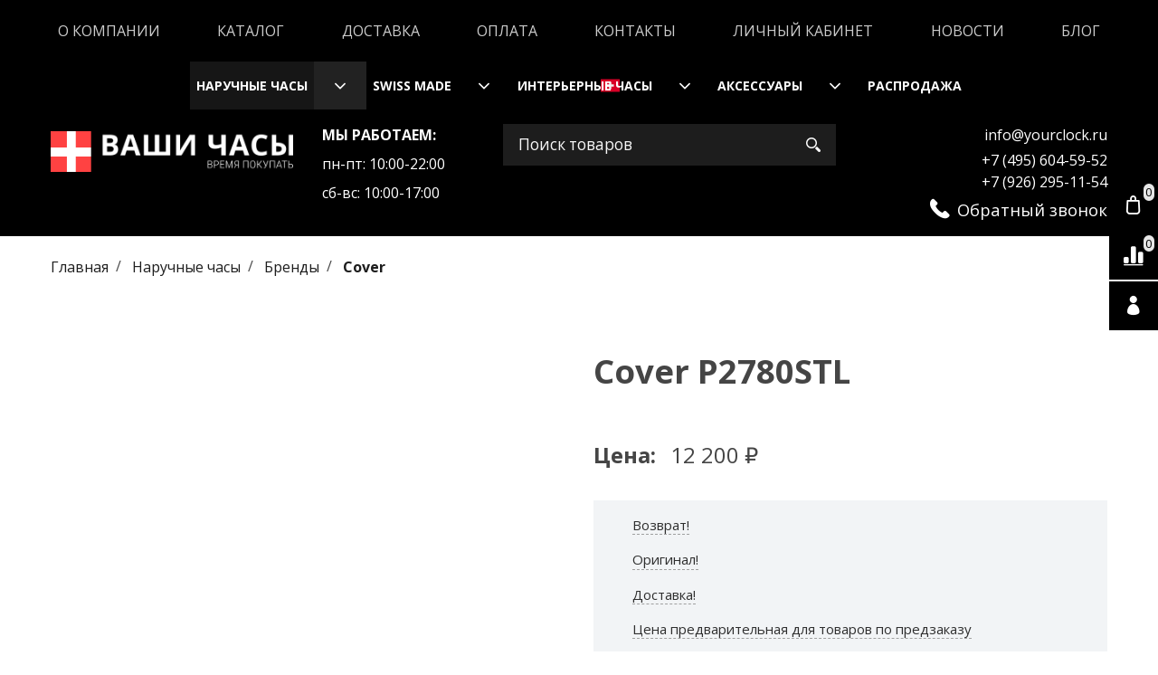

--- FILE ---
content_type: text/html; charset=utf-8
request_url: https://yourclock.ru/collection/cover/product/cover-p2780stl
body_size: 23829
content:













<!DOCTYPE html>
<html lang="ru" xml:lang="ru" class="palette_1">
    <head><meta data-config="{&quot;product_id&quot;:161263424}" name="page-config" content="" /><meta data-config="{&quot;money_with_currency_format&quot;:{&quot;delimiter&quot;:&quot;&quot;,&quot;separator&quot;:&quot;.&quot;,&quot;format&quot;:&quot;%n %u&quot;,&quot;unit&quot;:&quot;руб&quot;,&quot;show_price_without_cents&quot;:0},&quot;currency_code&quot;:&quot;RUR&quot;,&quot;currency_iso_code&quot;:&quot;RUB&quot;,&quot;default_currency&quot;:{&quot;title&quot;:&quot;Российский рубль&quot;,&quot;code&quot;:&quot;RUR&quot;,&quot;rate&quot;:1.0,&quot;format_string&quot;:&quot;%n %u&quot;,&quot;unit&quot;:&quot;руб&quot;,&quot;price_separator&quot;:null,&quot;is_default&quot;:true,&quot;price_delimiter&quot;:null,&quot;show_price_with_delimiter&quot;:null,&quot;show_price_without_cents&quot;:null},&quot;facebook&quot;:{&quot;pixelActive&quot;:false,&quot;currency_code&quot;:&quot;RUB&quot;,&quot;use_variants&quot;:null},&quot;vk&quot;:{&quot;pixel_active&quot;:null,&quot;price_list_id&quot;:null},&quot;new_ya_metrika&quot;:true,&quot;ecommerce_data_container&quot;:&quot;dataLayer&quot;,&quot;common_js_version&quot;:null,&quot;vue_ui_version&quot;:null,&quot;feedback_captcha_enabled&quot;:&quot;1&quot;,&quot;account_id&quot;:736941,&quot;hide_items_out_of_stock&quot;:false,&quot;forbid_order_over_existing&quot;:true,&quot;minimum_items_price&quot;:null,&quot;enable_comparison&quot;:true,&quot;locale&quot;:&quot;ru&quot;,&quot;client_group&quot;:null,&quot;consent_to_personal_data&quot;:{&quot;active&quot;:false,&quot;obligatory&quot;:true,&quot;description&quot;:&quot;Настоящим подтверждаю, что я ознакомлен и согласен с условиями \u003ca href=&#39;/page/oferta&#39; target=&#39;blank&#39;\u003eоферты и политики конфиденциальности\u003c/a\u003e.&quot;},&quot;recaptcha_key&quot;:&quot;6LfXhUEmAAAAAOGNQm5_a2Ach-HWlFKD3Sq7vfFj&quot;,&quot;recaptcha_key_v3&quot;:&quot;6LcZi0EmAAAAAPNov8uGBKSHCvBArp9oO15qAhXa&quot;,&quot;yandex_captcha_key&quot;:&quot;ysc1_ec1ApqrRlTZTXotpTnO8PmXe2ISPHxsd9MO3y0rye822b9d2&quot;,&quot;checkout_float_order_content_block&quot;:false,&quot;available_products_characteristics_ids&quot;:null,&quot;sber_id_app_id&quot;:&quot;5b5a3c11-72e5-4871-8649-4cdbab3ba9a4&quot;,&quot;theme_generation&quot;:3,&quot;quick_checkout_captcha_enabled&quot;:false,&quot;max_order_lines_count&quot;:500,&quot;sber_bnpl_min_amount&quot;:1000,&quot;sber_bnpl_max_amount&quot;:150000,&quot;counter_settings&quot;:{&quot;data_layer_name&quot;:&quot;dataLayer&quot;,&quot;new_counters_setup&quot;:true,&quot;add_to_cart_event&quot;:true,&quot;remove_from_cart_event&quot;:true,&quot;add_to_wishlist_event&quot;:true,&quot;purchase_event&quot;:true},&quot;site_setting&quot;:{&quot;show_cart_button&quot;:true,&quot;show_service_button&quot;:false,&quot;show_marketplace_button&quot;:false,&quot;show_quick_checkout_button&quot;:false},&quot;warehouses&quot;:[],&quot;captcha_type&quot;:&quot;google&quot;,&quot;human_readable_urls&quot;:false}" name="shop-config" content="" /><meta name='js-evnvironment' content='production' /><meta name='default-locale' content='ru' /><meta name='insales-redefined-api-methods' content="[]" /><script type="text/javascript" src="https://static.insales-cdn.com/assets/static-versioned/v3.72/static/libs/lodash/4.17.21/lodash.min.js"></script><script>dataLayer= []; dataLayer.push({
        event: 'view_item',
        ecommerce: {
          items: [{"item_id":"161263424","item_name":"Cover P2780STL","item_category":"Каталог/Наручные часы/Бренды/Cover","price":12200}]
         }
      });</script>
<!--InsalesCounter -->
<script type="text/javascript">
(function() {
  if (typeof window.__insalesCounterId !== 'undefined') {
    return;
  }

  try {
    Object.defineProperty(window, '__insalesCounterId', {
      value: 736941,
      writable: true,
      configurable: true
    });
  } catch (e) {
    console.error('InsalesCounter: Failed to define property, using fallback:', e);
    window.__insalesCounterId = 736941;
  }

  if (typeof window.__insalesCounterId === 'undefined') {
    console.error('InsalesCounter: Failed to set counter ID');
    return;
  }

  let script = document.createElement('script');
  script.async = true;
  script.src = '/javascripts/insales_counter.js?7';
  let firstScript = document.getElementsByTagName('script')[0];
  firstScript.parentNode.insertBefore(script, firstScript);
})();
</script>
<!-- /InsalesCounter -->
      <!-- Google Tag Manager -->
      <script>(function(w,d,s,l,i){w[l]=w[l]||[];w[l].push({'gtm.start':
      new Date().getTime(),event:'gtm.js'});var f=d.getElementsByTagName(s)[0],
      j=d.createElement(s),dl=l!='dataLayer'?'&l='+l:'';j.async=true;j.src=
      'https://www.googletagmanager.com/gtm.js?id='+i+dl;f.parentNode.insertBefore(j,f);
      })(window,document,'script','dataLayer','GTM-NF6SNTFJ');
      </script>
      <!-- End Google Tag Manager -->
<!-- Google tag (gtag.js) -->
<script async src="https://www.googletagmanager.com/gtag/js?id=G-GH054TLGM0"></script>
<script>
  window.dataLayer = window.dataLayer || [];
  function gtag(){dataLayer.push(arguments);}
  gtag('js', new Date());

  gtag('config', 'G-GH054TLGM0');
</script><script src="//code.jivo.ru/widget/7pFiCiWl51" async></script>
        <!-- meta -->
<meta charset="UTF-8" /><title>Cover P2780STL - купить за 12200 руб | Ваши Часы</title><meta name="description" content="



Cover P2780STL - купить в Москве за 12200.0 руб. в интернет-магазине Ваши Часы. Связаться по телефону +7 (926) 295-11-54."><style lang="scss">
:root {
  --color-background-1:#ffffff;
  --color-background-sub-1:#000000;
  --color-text-1:#434343;
  --color-link-1:#000000;
  --color-border-1:#eeeeee;


  --color-background-2:#ffffff;
  --color-background-sub-2:#000000;
  --color-text-2:#434343;
  --color-link-2:#000000;
  --color-border-2:#e5e5e5;


  --color-background-3:#000000;
  --color-background-sub-3:#000000;
  --color-text-3:#ffffff;
  --color-link-3:#ffffff;
  --color-border-3:#eeeeee;

  --color-border-1:#eeeeee;



  --logotype-font-family: "Cuprum";
  --font-size-logo: 40px;
  --font-family-primary: "Open Sans";
  --font-size-primary: 16px;
  --font-weight: 400;
  --layout-width: 1200px;
  
  --body_background_color:#ffffff;
  --body_background_use:;
  --body_background_type:stretch;
  --background_container_use:;
  --icon-size:1.35rem;
  --border-radius:0px;
  --button-size:1.15rem;
  --mask-pack:;
  --collection_size:12;
  --product_not_available:preorder;
  --collection_product_always_link:0;
  --enabled_live_search:0;
  --body_background_image:url(https://static.insales-cdn.com/assets/1/7634/1416658/1761827319/body_background_image.jpg);
  --language_locale:ru;

  --collection_product_layout:;
  --collection_product_labels_layout:;
  --collection_product_image_change:;
  --collection_product_show_compare:;
  --collection_product_variants:;
  --collection_product_variants_limit:;
  --collection_products_anime:;
  --collection_products_anime_repeat_once:;
  --collection_product_show_variant_caption:;
  --collection_product_hide_variant_on_mobile:;
  --collection_product_image_fit:;
  --collection_product_image_ratio:;
  --theme-layout-delta:1;
  --theme-fixed-sidebar-color:#ffffff;
  --background_container:#ffffff;
  
  --breadcrumb_setter:theme=line-delimeter,active-bold;colorSheme=mono;showPageHeading=false;
  --breadcrumb_horizontal_align:;
}
[v-cloak] {
  display: none;
}
</style>


<meta data-config="{&quot;feedback_captcha_enabled&quot;: 1 }" name="theme-settings" content=""><script type="text/javascript">
  window.disalow_insales_product_schema = true
</script>
<meta name="robots" content="index,follow" />
<meta http-equiv="X-UA-Compatible" content="IE=edge,chrome=1" />
<meta name="viewport" content="width=device-width, initial-scale=1.0" />
<meta name="SKYPE_TOOLBAR" content="SKYPE_TOOLBAR_PARSER_COMPATIBLE" />
<meta name="format-detection" content="telephone=no" />

<link
    href="https://fonts.googleapis.com/css2?family=Roboto:ital,wght@0,100;0,300;0,400;0,500;0,700;0,900;1,300;1,400;1,500;1,700;1,900&display=swap"
    rel="stylesheet"
/><!-- FIXME: правильные пути сразу из платформы -->









<meta name="handle" content="[&quot;all&quot;,&quot;watches&quot;,&quot;brands&quot;,&quot;cover&quot;]" data-current-collection="[&quot;all&quot;,&quot;watches&quot;,&quot;brands&quot;,&quot;cover&quot;]"


>
<script>
  var menuPaths = {
    collections: ["all","watches","brands","cover"],
    
    
  }
</script>

<script type="text/javascript">
  function domReady() {
    if (!location.pathname.includes('/bank_receipts') && !location.pathname.includes('/new_order')) {
      return;
    }
    if (location.pathname.includes('/new_order')) {
      var elButton = document.querySelector('.js-co-sidebar-toggler');
      var elContainer = document.querySelector('.js-co-sidebar-toggler + .js-co-sidebar');
      if (elButton) {
        elButton.onclick = function(e){
          var containerDisplay = elContainer.style.display;
          if(containerDisplay == 'block'){
            elContainer.style.display = 'none';
          } else{
            elContainer.style.display = 'block';
          }
        }
      }

      var elCheckbox = document.querySelector('[for="order_use_bonus_points"] input.js-input-field');
      var elContainer2 = document.querySelector('[for="order_use_bonus_points"] + .bonus_points');
      if (elCheckbox) {
        elCheckbox.onchange = function(e){
          if(elCheckbox.checked){
            elContainer2.style.display = 'block';
          } else{
            elContainer2.style.display = 'none';
          }
        }
      }
    }
    else {
      function getPdf(el) {
        el.onclick = function(e) {
          var target = e.target;
          var action = target.getAttribute('formaction');
          target.setAttribute('type', 'submit');
        }
      }
      new getPdf(get_pdf_receipt);
    }
  }
  document.addEventListener("DOMContentLoaded", domReady);
</script>





<!-- canonical url--><link rel="canonical" href="https://yourclock.ru/collection/cover/product/cover-p2780stl" />


<!-- rss feed-->
    <meta property="og:title" content="Cover P2780STL">
    <meta property="og:type" content="website">
    <meta property="og:url" content="https://yourclock.ru/collection/cover/product/cover-p2780stl">

    
      <meta property="og:image" content="https://static.insales-cdn.com/images/products/1/4879/265442063/9219.jpg">
    




<!-- icons-->
<link rel="icon" type="image/png" sizes="16x16" href="https://static.insales-cdn.com/assets/1/7634/1416658/1761827319/favicon.png" />

        <link href="https://static.insales-cdn.com/assets/1/7634/1416658/1761827319/all.min.css" rel="stylesheet" type="text/css">
        <link rel="stylesheet" type="text/css" href="https://static.insales-cdn.com/assets/vue-ui/vue.ui.v1.19.25.css">
        
        
        
        
    <meta name='product-id' content='161263424' />
</head>
    <body>
<!-- Yandex.Metrika counter -->
<script type="text/javascript" >
   (function(m,e,t,r,i,k,a){m[i]=m[i]||function(){(m[i].a=m[i].a||[]).push(arguments)};
   m[i].l=1*new Date();k=e.createElement(t),a=e.getElementsByTagName(t)[0],k.async=1,k.src=r,a.parentNode.insertBefore(k,a)})
   (window, document, "script", "https://mc.yandex.ru/metrika/tag.js", "ym");

   ym(102231039, "init", {
        webvisor:true,
        ecommerce:dataLayer,
        clickmap:true,
        trackLinks:true,
        accurateTrackBounce:true
   });
</script>
<script type="text/javascript">
  window.dataLayer = window.dataLayer || [];
  window.dataLayer.push({"ecommerce":{"currencyCode":"RUB","detail":{"products":[{"id":161263424,"name":"Cover P2780STL","category":"Каталог/Наручные часы/Бренды/Cover","price":12200.0}]}}});
</script>
<noscript><div><img src="https://mc.yandex.ru/watch/102231039" style="position:absolute; left:-9999px;" alt="" /></div></noscript>
<!-- /Yandex.Metrika counter -->

        <noscript>
<div class="njs-alert-overlay">
  <div class="njs-alert-wrapper">
    <div class="njs-alert">
      <p>Включите в вашем браузере JavaScript!</p>
    </div>
  </div>
</div>
</noscript>

        <div
            id="app"
            checkbox-hide-native
            radio-hide-native
            icon-theme="rounded"
            date-format="dd mmmm yyyy"
            date-format-comments="dd mmmm yyyy"
            layout-version="1"
        >
            <div
                class="wrapper-cloak layout-clear "
                v-cloak
            >
                <header>
                    
                    <ui-layout-part
  hot-conf
  settings-bind="12610655"
  setter=""
  padding-top="2"
  padding-bottom="2"
  palette="palette_3"
  type="widget"
  class="top-navigation"
  
  
  wide-background
  
  
  color-sheme="background-main"
  theme=""
  v-hidden="[['','sm'],'',,]"
  theme=",short_background_fix"hex="#000000":dinamic-variables="[{
    settings: 'layout-border-width',
    prop: '--layout-border-width',
    value: '6',
    unit: 'px'
  }]"
><div v-hidden="['', ['sm', '']]">
    <ui-modal-toggle
      color-sheme=transparent
      modal-name="top_menu12610655"
      theme="no-padding"
      >
      <ui-icon
        icon="menu.mobile"
      >
      </ui-icon>
    </ui-modal-toggle>
  </div>
  <div v-hidden="['', ['', 'sm']]"><ui-menu-layout hot-conf font-size="1" padding-item-hr="0.75"><ui-menu
    hot-conf
class=""
:config="{
      1: {
        direction: 'row',
        icons: ['', ''],
        hrAlign: '',
        hrAlignSm: 'center',
      },
      2: {
        type: 'drop',
        direction: 'vertical',
        icons: ['', '']
      },
      default: {
        type: 'drop',
        position: 'right',
        icons: ['icon-angle-right', 'icon-angle-left']
      }
    }"
layout="default"
theme=",,,hover_link_1,font-normal,false"
color-sheme="default"
data-menu-id="main-menu"
vertical-align="middle"
horizontal-align="center"
base-class="menu"
 on-line 
font-size="1"setter=""
     on-line 
    data-menu-handle="main-menu"
    ><ui-menu-item
        hot-conf
        layout="default"
        color-sheme="default"
        theme=""
        data-menu-item-id="8421958"
      
      >
        <a is="ui-menu-link"
          href="/page/about-us"
          link-source="menu"
          
        >О компании</a>
      </ui-menu-item><ui-menu-item
        hot-conf
        layout="default"
        color-sheme="default"
        theme=""
        data-menu-item-id="8421957"
      
      >
        <a is="ui-menu-link"
          href="/collection/all"
          link-source="menu"
          
        >Каталог</a>
      </ui-menu-item><ui-menu-item
        hot-conf
        layout="default"
        color-sheme="default"
        theme=""
        data-menu-item-id="8421960"
      
      >
        <a is="ui-menu-link"
          href="/page/delivery"
          link-source="menu"
          
        >Доставка</a>
      </ui-menu-item><ui-menu-item
        hot-conf
        layout="default"
        color-sheme="default"
        theme=""
        data-menu-item-id="8421961"
      
      >
        <a is="ui-menu-link"
          href="/page/payment"
          link-source="menu"
          
        >Оплата</a>
      </ui-menu-item><ui-menu-item
        hot-conf
        layout="default"
        color-sheme="default"
        theme=""
        data-menu-item-id="8421959"
      
      >
        <a is="ui-menu-link"
          href="/page/contacts"
          link-source="menu"
          
        >Контакты</a>
      </ui-menu-item><ui-menu-item
        hot-conf
        layout="default"
        color-sheme="default"
        theme=""
        data-menu-item-id="8421962"
      
      >
        <a is="ui-menu-link"
          href="/client_account/login"
          link-source="menu"
          
        >Личный кабинет</a>
      </ui-menu-item><ui-menu-item
        hot-conf
        layout="default"
        color-sheme="default"
        theme=""
        data-menu-item-id="8760560"
      
      >
        <a is="ui-menu-link"
          href="/blogs/novosti"
          link-source="menu"
          
        >Новости</a>
      </ui-menu-item><ui-menu-item
        hot-conf
        layout="default"
        color-sheme="default"
        theme=""
        data-menu-item-id="9644903"
      
      >
        <a is="ui-menu-link"
          href="/blogs/blog"
          link-source="menu"
          
        >Блог</a>
      </ui-menu-item></ui-menu></ui-menu-layout>
  </div>
</ui-layout-part>



<ui-modal
      class="palette_3"
      icon-close="fa fa-close"
      name="top_menu12610655"
      show-overlay
      type="panel"
      position="left"
      animation="slideFromLeft"
    >
    <ui-grid-cell
    cells='12'>
    
      <ui-menu-layout hot-conf font-size="1"><ui-menu
    hot-conf
class=""
:config="{
        1: {
          type: 'drop',
          position: 'bottom',
          icons: ['fa fa-angle-right', 'fa fa-angle-left']
        },
        default: {
          type: 'drop',
          position: 'bottom',
          icons: ['fa fa-angle-right', 'fa fa-angle-left']
        }
      }"
layout="default"
theme=""
color-sheme="default"
data-menu-id="main-menu"
vertical-align="middle"
horizontal-align="left"
base-class="mobile"

font-size="1"setter=""
    
    data-menu-handle="main-menu"
    ><ui-menu-item
        hot-conf
        layout="default"
        color-sheme="default"
        theme=""
        data-menu-item-id="8421958"
      
      >
        <a is="ui-menu-link"
          href="/page/about-us"
          link-source="menu"
          
        >О компании</a>
      </ui-menu-item><ui-menu-item
        hot-conf
        layout="default"
        color-sheme="default"
        theme=""
        data-menu-item-id="8421957"
      
      >
        <a is="ui-menu-link"
          href="/collection/all"
          link-source="menu"
          
        >Каталог</a>
      </ui-menu-item><ui-menu-item
        hot-conf
        layout="default"
        color-sheme="default"
        theme=""
        data-menu-item-id="8421960"
      
      >
        <a is="ui-menu-link"
          href="/page/delivery"
          link-source="menu"
          
        >Доставка</a>
      </ui-menu-item><ui-menu-item
        hot-conf
        layout="default"
        color-sheme="default"
        theme=""
        data-menu-item-id="8421961"
      
      >
        <a is="ui-menu-link"
          href="/page/payment"
          link-source="menu"
          
        >Оплата</a>
      </ui-menu-item><ui-menu-item
        hot-conf
        layout="default"
        color-sheme="default"
        theme=""
        data-menu-item-id="8421959"
      
      >
        <a is="ui-menu-link"
          href="/page/contacts"
          link-source="menu"
          
        >Контакты</a>
      </ui-menu-item><ui-menu-item
        hot-conf
        layout="default"
        color-sheme="default"
        theme=""
        data-menu-item-id="8421962"
      
      >
        <a is="ui-menu-link"
          href="/client_account/login"
          link-source="menu"
          
        >Личный кабинет</a>
      </ui-menu-item><ui-menu-item
        hot-conf
        layout="default"
        color-sheme="default"
        theme=""
        data-menu-item-id="8760560"
      
      >
        <a is="ui-menu-link"
          href="/blogs/novosti"
          link-source="menu"
          
        >Новости</a>
      </ui-menu-item><ui-menu-item
        hot-conf
        layout="default"
        color-sheme="default"
        theme=""
        data-menu-item-id="9644903"
      
      >
        <a is="ui-menu-link"
          href="/blogs/blog"
          link-source="menu"
          
        >Блог</a>
      </ui-menu-item></ui-menu></ui-menu-layout>
      </ui-grid-cell>
</ui-modal>

                    
                    

<ui-grid-cell
class="palette_3"
v-hidden="[['','sm'],'',,]"
>
<ui-layout-part
 class="header-menu-wrapper"
 type="widget"
 color-sheme="background-sub"
 
  wide-background
 
 
 ><ui-menu
      hot-conf
class=""
:config="{
     1: {
	   position: 'bottom',
       type: 'drop',
       direction: 'horizontal',
       icons: ['fas fa-angle-down', 'fas fa-angle-up']
     },
  	2: {
   	   position: 'bottom',
       type: 'drop',
       direction: 'vertical',
       icons: ['fas fa-angle-right', 'fas fa-angle-left']
  	},
     default: {
       position: 'right',
       type: 'drop',
       direction: 'vertical',
       icons: ['fa fa-angle-right', 'fa fa-angle-left']
     }
   }"
layout=""
theme="horizontal-align_left"
color-sheme="is-nav-header"
setter=""
data-menu-id="collection-menu"
vertical-align="top"
horizontal-align="left"
base-class="header"
    ><ui-menu-item
            hot-conf
            layout="is-nav-header"
            color-sheme="is-nav-header"
            theme=""
          
          >
            <a is="ui-menu-link"
              href="/collection/watches"
              link-handle="watches"
              link-source="collection"
            >
               
Наручные часы
              
            </a><ui-menu slot="submenu"/><ui-menu-item
            hot-conf
            layout="is-nav-header"
            color-sheme="is-nav-header"
            theme=""
          
          >
            <a is="ui-menu-link"
              href="/collection/datskie-chasy"
              link-handle="datskie-chasy"
              link-source="collection"
            >
               
Датские часы
              
               
              
            </a></ui-menu-item><ui-menu-item
            hot-conf
            layout="is-nav-header"
            color-sheme="is-nav-header"
            theme=""
          
          >
            <a is="ui-menu-link"
              href="/collection/dizaynerskie-chasy"
              link-handle="dizaynerskie-chasy"
              link-source="collection"
            >
               
Дизайнерские
              
               
              
            </a></ui-menu-item><ui-menu-item
            hot-conf
            layout="is-nav-header"
            color-sheme="is-nav-header"
            theme=""
          
          >
            <a is="ui-menu-link"
              href="/collection/dlya-sporta"
              link-handle="dlya-sporta"
              link-source="collection"
            >
               
Для спорта
              
               
              
            </a></ui-menu-item><ui-menu-item
            hot-conf
            layout="is-nav-header"
            color-sheme="is-nav-header"
            theme=""
          
          >
            <a is="ui-menu-link"
              href="/collection/mehanicheskie-chasy"
              link-handle="mehanicheskie-chasy"
              link-source="collection"
            >
               
Механические часы
              
               
              
            </a></ui-menu-item><ui-menu-item
            hot-conf
            layout="is-nav-header"
            color-sheme="is-nav-header"
            theme=""
          
          >
            <a is="ui-menu-link"
              href="/collection/muzhskie-chasy"
              link-handle="muzhskie-chasy"
              link-source="collection"
            >
               
Мужские часы
              
               
              
            </a></ui-menu-item><ui-menu-item
            hot-conf
            layout="is-nav-header"
            color-sheme="is-nav-header"
            theme=""
          
          >
            <a is="ui-menu-link"
              href="/collection/kvartsevye-chasy"
              link-handle="kvartsevye-chasy"
              link-source="collection"
            >
               
Кварцевые часы
              
               
              
            </a></ui-menu-item><ui-menu-item
            hot-conf
            layout="is-nav-header"
            color-sheme="is-nav-header"
            theme=""
          
          >
            <a is="ui-menu-link"
              href="/collection/amerikanskie-chasy"
              link-handle="amerikanskie-chasy"
              link-source="collection"
            >
               
Американские часы
              
               
              
            </a></ui-menu-item><ui-menu-item
            hot-conf
            layout="is-nav-header"
            color-sheme="is-nav-header"
            theme=""
          
          >
            <a is="ui-menu-link"
              href="/collection/dlya-plavaniya"
              link-handle="dlya-plavaniya"
              link-source="collection"
            >
               
Для плавания
              
               
              
            </a></ui-menu-item><ui-menu-item
            hot-conf
            layout="is-nav-header"
            color-sheme="is-nav-header"
            theme=""
          
          >
            <a is="ui-menu-link"
              href="/collection/chasy-s-mineralnym-steklom"
              link-handle="chasy-s-mineralnym-steklom"
              link-source="collection"
            >
               
Минеральное
              
               
              
            </a></ui-menu-item><ui-menu-item
            hot-conf
            layout="is-nav-header"
            color-sheme="is-nav-header"
            theme=""
          
          >
            <a is="ui-menu-link"
              href="/collection/dlya-dayvinga"
              link-handle="dlya-dayvinga"
              link-source="collection"
            >
               
Для дайвинга
              
               
              
            </a></ui-menu-item><ui-menu-item
            hot-conf
            layout="is-nav-header"
            color-sheme="is-nav-header"
            theme=""
          
          >
            <a is="ui-menu-link"
              href="/collection/chasy-hronograf"
              link-handle="chasy-hronograf"
              link-source="collection"
            >
               
Часы хронограф
              
               
              
            </a></ui-menu-item><ui-menu-item
            hot-conf
            layout="is-nav-header"
            color-sheme="is-nav-header"
            theme=""
          
          >
            <a is="ui-menu-link"
              href="/collection/chasy-s-sapfirovim-steklom"
              link-handle="chasy-s-sapfirovim-steklom"
              link-source="collection"
            >
               
Сапфировое
              
               
              
            </a></ui-menu-item><ui-menu-item
            hot-conf
            layout="is-nav-header"
            color-sheme="is-nav-header"
            theme=""
          
          >
            <a is="ui-menu-link"
              href="/collection/chasy-ot-50-wr"
              link-handle="chasy-ot-50-wr"
              link-source="collection"
            >
               
От 50 WR
              
               
              
            </a></ui-menu-item><ui-menu-item
            hot-conf
            layout="is-nav-header"
            color-sheme="is-nav-header"
            theme=""
          
          >
            <a is="ui-menu-link"
              href="/collection/chasy-ot-100-wr"
              link-handle="chasy-ot-100-wr"
              link-source="collection"
            >
               
От 100 WR
              
               
              
            </a></ui-menu-item><ui-menu-item
            hot-conf
            layout="is-nav-header"
            color-sheme="is-nav-header"
            theme=""
          
          >
            <a is="ui-menu-link"
              href="/collection/chasy-pod-kostyum"
              link-handle="chasy-pod-kostyum"
              link-source="collection"
            >
               
Под костюм
              
               
              
            </a></ui-menu-item><ui-menu-item
            hot-conf
            layout="is-nav-header"
            color-sheme="is-nav-header"
            theme=""
          
          >
            <a is="ui-menu-link"
              href="/collection/povsednevnye"
              link-handle="povsednevnye"
              link-source="collection"
            >
               
Повседневные
              
               
              
            </a></ui-menu-item><ui-menu-item
            hot-conf
            layout="is-nav-header"
            color-sheme="is-nav-header"
            theme=""
          
          >
            <a is="ui-menu-link"
              href="/collection/mehanicheskie-chasy-s-avtopodzavodom"
              link-handle="mehanicheskie-chasy-s-avtopodzavodom"
              link-source="collection"
            >
               
Механические часы с автоподзаводом
              
               
              
            </a></ui-menu-item><ui-menu-item
            hot-conf
            layout="is-nav-header"
            color-sheme="is-nav-header"
            theme=""
          
          >
            <a is="ui-menu-link"
              href="/collection/chasy-ot-30-wr"
              link-handle="chasy-ot-30-wr"
              link-source="collection"
            >
               
От 30 WR
              
               
              
            </a></ui-menu-item><ui-menu-item
            hot-conf
            layout="is-nav-header"
            color-sheme="is-nav-header"
            theme=""
          
          >
            <a is="ui-menu-link"
              href="/collection/plastikovyy-chasy"
              link-handle="plastikovyy-chasy"
              link-source="collection"
            >
               
Пластиковые
              
               
              
            </a></ui-menu-item><ui-menu-item
            hot-conf
            layout="is-nav-header"
            color-sheme="is-nav-header"
            theme=""
          
          >
            <a is="ui-menu-link"
              href="/collection/chasy-skeletony"
              link-handle="chasy-skeletony"
              link-source="collection"
            >
               
Часы скелетоны
              
               
              
            </a></ui-menu-item><ui-menu-item
            hot-conf
            layout="is-nav-header"
            color-sheme="is-nav-header"
            theme=""
          
          >
            <a is="ui-menu-link"
              href="/collection/avstriyskie-chasy"
              link-handle="avstriyskie-chasy"
              link-source="collection"
            >
               
Австрийские часы
              
               
              
            </a><ui-menu slot="submenu"/><ui-menu-item
            hot-conf
            layout="is-nav-header"
            color-sheme="is-nav-header"
            theme=""
          
          >
            <a is="ui-menu-link"
              href="/collection/jacques-lemans-2"
              link-handle="jacques-lemans-2"
              link-source="collection"
            >
               
Jacques Lemans
              
               
              
            </a></ui-menu-item></ui-sub-menu></ui-menu-item><ui-menu-item
            hot-conf
            layout="is-nav-header"
            color-sheme="is-nav-header"
            theme=""
          
          >
            <a is="ui-menu-link"
              href="/collection/chasy-ot-200-wr"
              link-handle="chasy-ot-200-wr"
              link-source="collection"
            >
               
От 200 WR
              
               
              
            </a></ui-menu-item><ui-menu-item
            hot-conf
            layout="is-nav-header"
            color-sheme="is-nav-header"
            theme=""
          
          >
            <a is="ui-menu-link"
              href="/collection/keramicheskie-chasy"
              link-handle="keramicheskie-chasy"
              link-source="collection"
            >
               
Керамические
              
               
              
            </a></ui-menu-item><ui-menu-item
            hot-conf
            layout="is-nav-header"
            color-sheme="is-nav-header"
            theme=""
          
          >
            <a is="ui-menu-link"
              href="/collection/stalnye-chasy"
              link-handle="stalnye-chasy"
              link-source="collection"
            >
               
Стальные
              
               
              
            </a></ui-menu-item><ui-menu-item
            hot-conf
            layout="is-nav-header"
            color-sheme="is-nav-header"
            theme=""
          
          >
            <a is="ui-menu-link"
              href="/collection/klassicheskie-chasy"
              link-handle="klassicheskie-chasy"
              link-source="collection"
            >
               
Классические
              
               
              
            </a></ui-menu-item><ui-menu-item
            hot-conf
            layout="is-nav-header"
            color-sheme="is-nav-header"
            theme=""
          
          >
            <a is="ui-menu-link"
              href="/collection/chasy-protivoudarnye"
              link-handle="chasy-protivoudarnye"
              link-source="collection"
            >
               
Противоударные
              
               
              
            </a></ui-menu-item><ui-menu-item
            hot-conf
            layout="is-nav-header"
            color-sheme="is-nav-header"
            theme=""
          
          >
            <a is="ui-menu-link"
              href="/collection/mehanicheskie-chasy-s-ruchnym-zavodom"
              link-handle="mehanicheskie-chasy-s-ruchnym-zavodom"
              link-source="collection"
            >
               
Механические часы с ручным заводом
              
               
              
            </a></ui-menu-item><ui-menu-item
            hot-conf
            layout="is-nav-header"
            color-sheme="is-nav-header"
            theme=""
          
          >
            <a is="ui-menu-link"
              href="/collection/chasy-na-solnechnoy-bataree"
              link-handle="chasy-na-solnechnoy-bataree"
              link-source="collection"
            >
               
Солнечная батарея
              
               
              
            </a></ui-menu-item><ui-menu-item
            hot-conf
            layout="is-nav-header"
            color-sheme="is-nav-header"
            theme=""
          
          >
            <a is="ui-menu-link"
              href="/collection/zhenskie-chasy"
              link-handle="zhenskie-chasy"
              link-source="collection"
            >
               
Женские Часы
              
               
              
            </a></ui-menu-item><ui-menu-item
            hot-conf
            layout="is-nav-header"
            color-sheme="is-nav-header"
            theme=""
          
          >
            <a is="ui-menu-link"
              href="/collection/rossiyskie-chasy"
              link-handle="rossiyskie-chasy"
              link-source="collection"
            >
               
Российские часы
              
               
              
            </a></ui-menu-item><ui-menu-item
            hot-conf
            layout="is-nav-header"
            color-sheme="is-nav-header"
            theme=""
          
          >
            <a is="ui-menu-link"
              href="/collection/shveytsarskie-shasy"
              link-handle="shveytsarskie-shasy"
              link-source="collection"
            >
               
Швейцарские часы
              
               
              
            </a></ui-menu-item><ui-menu-item
            hot-conf
            layout="is-nav-header"
            color-sheme="is-nav-header"
            theme=""
          
          >
            <a is="ui-menu-link"
              href="/collection/yaponskie-shasy"
              link-handle="yaponskie-shasy"
              link-source="collection"
            >
               
Японские часы
              
               
              
            </a></ui-menu-item><ui-menu-item
            hot-conf
            layout="is-nav-header"
            color-sheme="is-nav-header"
            theme=""
          
          >
            <a is="ui-menu-link"
              href="/collection/brands"
              link-handle="brands"
              link-source="collection"
            >
               
Бренды
              
               
              
            </a><ui-menu slot="submenu"/><ui-menu-item
            hot-conf
            layout="is-nav-header"
            color-sheme="is-nav-header"
            theme=""
          
          >
            <a is="ui-menu-link"
              href="/collection/carl-von-zeyten"
              link-handle="carl-von-zeyten"
              link-source="collection"
            >
               
Carl Von Zeyten
              
               
              
            </a></ui-menu-item><ui-menu-item
            hot-conf
            layout="is-nav-header"
            color-sheme="is-nav-header"
            theme=""
          
          >
            <a is="ui-menu-link"
              href="/collection/hanova"
              link-handle="hanova"
              link-source="collection"
            >
               
Hanova
              
               
              
            </a></ui-menu-item><ui-menu-item
            hot-conf
            layout="is-nav-header"
            color-sheme="is-nav-header"
            theme=""
          
          >
            <a is="ui-menu-link"
              href="/collection/galliano"
              link-handle="galliano"
              link-source="collection"
            >
               
Galliano
              
               
              
            </a></ui-menu-item><ui-menu-item
            hot-conf
            layout="is-nav-header"
            color-sheme="is-nav-header"
            theme=""
          
          >
            <a is="ui-menu-link"
              href="/collection/kenneth-cole"
              link-handle="kenneth-cole"
              link-source="collection"
            >
               
Kenneth Cole
              
               
              
            </a></ui-menu-item><ui-menu-item
            hot-conf
            layout="is-nav-header"
            color-sheme="is-nav-header"
            theme=""
          
          >
            <a is="ui-menu-link"
              href="/collection/adriatica"
              link-handle="adriatica"
              link-source="collection"
            >
               
Adriatica
              
               
              	<img class="swiss-img" src="https://static.insales-cdn.com/assets/1/7634/1416658/1761827319/switzerland.svg" />
              	
              
            </a></ui-menu-item><ui-menu-item
            hot-conf
            layout="is-nav-header"
            color-sheme="is-nav-header"
            theme=""
          
          >
            <a is="ui-menu-link"
              href="/collection/alfex"
              link-handle="alfex"
              link-source="collection"
            >
               
Alfex
              
               
              	<img class="swiss-img" src="https://static.insales-cdn.com/assets/1/7634/1416658/1761827319/switzerland.svg" />
              	
              
            </a></ui-menu-item><ui-menu-item
            hot-conf
            layout="is-nav-header"
            color-sheme="is-nav-header"
            theme=""
          
          >
            <a is="ui-menu-link"
              href="/collection/anne-klein"
              link-handle="anne-klein"
              link-source="collection"
            >
               
Anne Klein
              
               
              
            </a></ui-menu-item><ui-menu-item
            hot-conf
            layout="is-nav-header"
            color-sheme="is-nav-header"
            theme=""
          
          >
            <a is="ui-menu-link"
              href="/collection/appella"
              link-handle="appella"
              link-source="collection"
            >
               
Appella
              
               
              	<img class="swiss-img" src="https://static.insales-cdn.com/assets/1/7634/1416658/1761827319/switzerland.svg" />
              	
              
            </a></ui-menu-item><ui-menu-item
            hot-conf
            layout="is-nav-header"
            color-sheme="is-nav-header"
            theme=""
          
          >
            <a is="ui-menu-link"
              href="/collection/auguste-reymond"
              link-handle="auguste-reymond"
              link-source="collection"
            >
               
Auguste Reymond
              
               
              	<img class="swiss-img" src="https://static.insales-cdn.com/assets/1/7634/1416658/1761827319/switzerland.svg" />
              	
              
            </a></ui-menu-item><ui-menu-item
            hot-conf
            layout="is-nav-header"
            color-sheme="is-nav-header"
            theme=""
          
          >
            <a is="ui-menu-link"
              href="/collection/balmain"
              link-handle="balmain"
              link-source="collection"
            >
               
Balmain
              
               
              	<img class="swiss-img" src="https://static.insales-cdn.com/assets/1/7634/1416658/1761827319/switzerland.svg" />
              	
              
            </a></ui-menu-item><ui-menu-item
            hot-conf
            layout="is-nav-header"
            color-sheme="is-nav-header"
            theme=""
          
          >
            <a is="ui-menu-link"
              href="/collection/bering"
              link-handle="bering"
              link-source="collection"
            >
               
Bering
              
               
              
            </a></ui-menu-item><ui-menu-item
            hot-conf
            layout="is-nav-header"
            color-sheme="is-nav-header"
            theme=""
          
          >
            <a is="ui-menu-link"
              href="/collection/calvin-klein"
              link-handle="calvin-klein"
              link-source="collection"
            >
               
Calvin Klein
              
               
              	<img class="swiss-img" src="https://static.insales-cdn.com/assets/1/7634/1416658/1761827319/switzerland.svg" />
              	
              
            </a></ui-menu-item><ui-menu-item
            hot-conf
            layout="is-nav-header"
            color-sheme="is-nav-header"
            theme=""
          
          >
            <a is="ui-menu-link"
              href="/collection/candino"
              link-handle="candino"
              link-source="collection"
            >
               
Candino
              
               
              	<img class="swiss-img" src="https://static.insales-cdn.com/assets/1/7634/1416658/1761827319/switzerland.svg" />
              	
              
            </a></ui-menu-item><ui-menu-item
            hot-conf
            layout="is-nav-header"
            color-sheme="is-nav-header"
            theme=""
          
          >
            <a is="ui-menu-link"
              href="/collection/casio"
              link-handle="casio"
              link-source="collection"
            >
               
Casio
              
               
              
            </a></ui-menu-item><ui-menu-item
            hot-conf
            layout="is-nav-header"
            color-sheme="is-nav-header"
            theme=""
          
          >
            <a is="ui-menu-link"
              href="/collection/certina"
              link-handle="certina"
              link-source="collection"
            >
               
Certina
              
               
              	<img class="swiss-img" src="https://static.insales-cdn.com/assets/1/7634/1416658/1761827319/switzerland.svg" />
              	
              
            </a></ui-menu-item><ui-menu-item
            hot-conf
            layout="is-nav-header"
            color-sheme="is-nav-header"
            theme=""
          
          >
            <a is="ui-menu-link"
              href="/collection/citizen"
              link-handle="citizen"
              link-source="collection"
            >
               
Citizen
              
               
              
            </a></ui-menu-item><ui-menu-item
            hot-conf
            layout="is-nav-header"
            color-sheme="is-nav-header"
            theme=""
          
          >
            <a is="ui-menu-link"
              href="/collection/cover"
              link-handle="cover"
              link-source="collection"
            >
               
Cover
              
               
              	<img class="swiss-img" src="https://static.insales-cdn.com/assets/1/7634/1416658/1761827319/switzerland.svg" />
              	
              
            </a></ui-menu-item><ui-menu-item
            hot-conf
            layout="is-nav-header"
            color-sheme="is-nav-header"
            theme=""
          
          >
            <a is="ui-menu-link"
              href="/collection/diesel"
              link-handle="diesel"
              link-source="collection"
            >
               
Diesel
              
               
              
            </a></ui-menu-item><ui-menu-item
            hot-conf
            layout="is-nav-header"
            color-sheme="is-nav-header"
            theme=""
          
          >
            <a is="ui-menu-link"
              href="/collection/dkny"
              link-handle="dkny"
              link-source="collection"
            >
               
DKNY
              
               
              
            </a></ui-menu-item><ui-menu-item
            hot-conf
            layout="is-nav-header"
            color-sheme="is-nav-header"
            theme=""
          
          >
            <a is="ui-menu-link"
              href="/collection/elixa"
              link-handle="elixa"
              link-source="collection"
            >
               
Elixa
              
               
              
            </a></ui-menu-item><ui-menu-item
            hot-conf
            layout="is-nav-header"
            color-sheme="is-nav-header"
            theme=""
          
          >
            <a is="ui-menu-link"
              href="/collection/epos"
              link-handle="epos"
              link-source="collection"
            >
               
Epos
              
               
              	<img class="swiss-img" src="https://static.insales-cdn.com/assets/1/7634/1416658/1761827319/switzerland.svg" />
              	
              
            </a></ui-menu-item><ui-menu-item
            hot-conf
            layout="is-nav-header"
            color-sheme="is-nav-header"
            theme=""
          
          >
            <a is="ui-menu-link"
              href="/collection/danish-design"
              link-handle="danish-design"
              link-source="collection"
            >
               
Danish Design
              
               
              
            </a></ui-menu-item><ui-menu-item
            hot-conf
            layout="is-nav-header"
            color-sheme="is-nav-header"
            theme=""
          
          >
            <a is="ui-menu-link"
              href="/collection/essence"
              link-handle="essence"
              link-source="collection"
            >
               
Essence
              
               
              
            </a></ui-menu-item><ui-menu-item
            hot-conf
            layout="is-nav-header"
            color-sheme="is-nav-header"
            theme=""
          
          >
            <a is="ui-menu-link"
              href="/collection/festina"
              link-handle="festina"
              link-source="collection"
            >
               
Festina
              
               
              
            </a></ui-menu-item><ui-menu-item
            hot-conf
            layout="is-nav-header"
            color-sheme="is-nav-header"
            theme=""
          
          >
            <a is="ui-menu-link"
              href="/collection/fonteney"
              link-handle="fonteney"
              link-source="collection"
            >
               
Fonteney
              
               
              
            </a></ui-menu-item><ui-menu-item
            hot-conf
            layout="is-nav-header"
            color-sheme="is-nav-header"
            theme=""
          
          >
            <a is="ui-menu-link"
              href="/collection/fossil"
              link-handle="fossil"
              link-source="collection"
            >
               
Fossil
              
               
              
            </a></ui-menu-item><ui-menu-item
            hot-conf
            layout="is-nav-header"
            color-sheme="is-nav-header"
            theme=""
          
          >
            <a is="ui-menu-link"
              href="/collection/frederique-constant"
              link-handle="frederique-constant"
              link-source="collection"
            >
               
Frederique Constant
              
               
              	<img class="swiss-img" src="https://static.insales-cdn.com/assets/1/7634/1416658/1761827319/switzerland.svg" />
              	
              
            </a></ui-menu-item><ui-menu-item
            hot-conf
            layout="is-nav-header"
            color-sheme="is-nav-header"
            theme=""
          
          >
            <a is="ui-menu-link"
              href="/collection/gryon"
              link-handle="gryon"
              link-source="collection"
            >
               
Gryon
              
               
              
            </a></ui-menu-item><ui-menu-item
            hot-conf
            layout="is-nav-header"
            color-sheme="is-nav-header"
            theme=""
          
          >
            <a is="ui-menu-link"
              href="/collection/guess"
              link-handle="guess"
              link-source="collection"
            >
               
Guess
              
               
              
            </a></ui-menu-item><ui-menu-item
            hot-conf
            layout="is-nav-header"
            color-sheme="is-nav-header"
            theme=""
          
          >
            <a is="ui-menu-link"
              href="/collection/hamilton"
              link-handle="hamilton"
              link-source="collection"
            >
               
Hamilton
              
               
              	<img class="swiss-img" src="https://static.insales-cdn.com/assets/1/7634/1416658/1761827319/switzerland.svg" />
              	
              
            </a></ui-menu-item><ui-menu-item
            hot-conf
            layout="is-nav-header"
            color-sheme="is-nav-header"
            theme=""
          
          >
            <a is="ui-menu-link"
              href="/collection/jacques-lemans"
              link-handle="jacques-lemans"
              link-source="collection"
            >
               
Jacques Lemans
              
               
              
            </a></ui-menu-item><ui-menu-item
            hot-conf
            layout="is-nav-header"
            color-sheme="is-nav-header"
            theme=""
          
          >
            <a is="ui-menu-link"
              href="/collection/orient"
              link-handle="orient"
              link-source="collection"
            >
               
Orient
              
               
              
            </a></ui-menu-item><ui-menu-item
            hot-conf
            layout="is-nav-header"
            color-sheme="is-nav-header"
            theme=""
          
          >
            <a is="ui-menu-link"
              href="/collection/oris"
              link-handle="oris"
              link-source="collection"
            >
               
Oris
              
               
              	<img class="swiss-img" src="https://static.insales-cdn.com/assets/1/7634/1416658/1761827319/switzerland.svg" />
              	
              
            </a></ui-menu-item><ui-menu-item
            hot-conf
            layout="is-nav-header"
            color-sheme="is-nav-header"
            theme=""
          
          >
            <a is="ui-menu-link"
              href="/collection/police"
              link-handle="police"
              link-source="collection"
            >
               
Police
              
               
              
            </a></ui-menu-item><ui-menu-item
            hot-conf
            layout="is-nav-header"
            color-sheme="is-nav-header"
            theme=""
          
          >
            <a is="ui-menu-link"
              href="/collection/rhythm"
              link-handle="rhythm"
              link-source="collection"
            >
               
Rhythm
              
               
              
            </a></ui-menu-item><ui-menu-item
            hot-conf
            layout="is-nav-header"
            color-sheme="is-nav-header"
            theme=""
          
          >
            <a is="ui-menu-link"
              href="/collection/roamer"
              link-handle="roamer"
              link-source="collection"
            >
               
Roamer
              
               
              	<img class="swiss-img" src="https://static.insales-cdn.com/assets/1/7634/1416658/1761827319/switzerland.svg" />
              	
              
            </a></ui-menu-item><ui-menu-item
            hot-conf
            layout="is-nav-header"
            color-sheme="is-nav-header"
            theme=""
          
          >
            <a is="ui-menu-link"
              href="/collection/romanoff"
              link-handle="romanoff"
              link-source="collection"
            >
               
Romanoff
              
               
              
            </a></ui-menu-item><ui-menu-item
            hot-conf
            layout="is-nav-header"
            color-sheme="is-nav-header"
            theme=""
          
          >
            <a is="ui-menu-link"
              href="/collection/sauvage"
              link-handle="sauvage"
              link-source="collection"
            >
               
Sauvage
              
               
              
            </a></ui-menu-item><ui-menu-item
            hot-conf
            layout="is-nav-header"
            color-sheme="is-nav-header"
            theme=""
          
          >
            <a is="ui-menu-link"
              href="/collection/seiko"
              link-handle="seiko"
              link-source="collection"
            >
               
Seiko
              
               
              
            </a></ui-menu-item><ui-menu-item
            hot-conf
            layout="is-nav-header"
            color-sheme="is-nav-header"
            theme=""
          
          >
            <a is="ui-menu-link"
              href="/collection/skagen"
              link-handle="skagen"
              link-source="collection"
            >
               
Skagen
              
               
              
            </a></ui-menu-item><ui-menu-item
            hot-conf
            layout="is-nav-header"
            color-sheme="is-nav-header"
            theme=""
          
          >
            <a is="ui-menu-link"
              href="/collection/stinger"
              link-handle="stinger"
              link-source="collection"
            >
               
Stinger
              
               
              
            </a></ui-menu-item><ui-menu-item
            hot-conf
            layout="is-nav-header"
            color-sheme="is-nav-header"
            theme=""
          
          >
            <a is="ui-menu-link"
              href="/collection/swatch"
              link-handle="swatch"
              link-source="collection"
            >
               
Swatch
              
               
              	<img class="swiss-img" src="https://static.insales-cdn.com/assets/1/7634/1416658/1761827319/switzerland.svg" />
              	
              
            </a></ui-menu-item><ui-menu-item
            hot-conf
            layout="is-nav-header"
            color-sheme="is-nav-header"
            theme=""
          
          >
            <a is="ui-menu-link"
              href="/collection/swiss-military-hanowa"
              link-handle="swiss-military-hanowa"
              link-source="collection"
            >
               
Swiss Military Hanowa
              
               
              	<img class="swiss-img" src="https://static.insales-cdn.com/assets/1/7634/1416658/1761827319/switzerland.svg" />
              	
              
            </a></ui-menu-item><ui-menu-item
            hot-conf
            layout="is-nav-header"
            color-sheme="is-nav-header"
            theme=""
          
          >
            <a is="ui-menu-link"
              href="/collection/tissot"
              link-handle="tissot"
              link-source="collection"
            >
               
Tissot
              
               
              	<img class="swiss-img" src="https://static.insales-cdn.com/assets/1/7634/1416658/1761827319/switzerland.svg" />
              	
              
            </a></ui-menu-item><ui-menu-item
            hot-conf
            layout="is-nav-header"
            color-sheme="is-nav-header"
            theme=""
          
          >
            <a is="ui-menu-link"
              href="/collection/nika"
              link-handle="nika"
              link-source="collection"
            >
               
Ника
              
               
              
            </a></ui-menu-item><ui-menu-item
            hot-conf
            layout="is-nav-header"
            color-sheme="is-nav-header"
            theme=""
          
          >
            <a is="ui-menu-link"
              href="/collection/slava"
              link-handle="slava"
              link-source="collection"
            >
               
Слава
              
               
              
            </a></ui-menu-item><ui-menu-item
            hot-conf
            layout="is-nav-header"
            color-sheme="is-nav-header"
            theme=""
          
          >
            <a is="ui-menu-link"
              href="/collection/zeppelin"
              link-handle="zeppelin"
              link-source="collection"
            >
               
Zeppelin
              
               
              
            </a></ui-menu-item><ui-menu-item
            hot-conf
            layout="is-nav-header"
            color-sheme="is-nav-header"
            theme=""
          
          >
            <a is="ui-menu-link"
              href="/collection/daniel-wellington"
              link-handle="daniel-wellington"
              link-source="collection"
            >
               
Daniel Wellington
              
               
              
            </a></ui-menu-item><ui-menu-item
            hot-conf
            layout="is-nav-header"
            color-sheme="is-nav-header"
            theme=""
          
          >
            <a is="ui-menu-link"
              href="/collection/elysee"
              link-handle="elysee"
              link-source="collection"
            >
               
Elysee
              
               
              
            </a></ui-menu-item><ui-menu-item
            hot-conf
            layout="is-nav-header"
            color-sheme="is-nav-header"
            theme=""
          
          >
            <a is="ui-menu-link"
              href="/collection/jacques-philippe"
              link-handle="jacques-philippe"
              link-source="collection"
            >
               
Jacques Philippe
              
               
              
            </a></ui-menu-item><ui-menu-item
            hot-conf
            layout="is-nav-header"
            color-sheme="is-nav-header"
            theme=""
          
          >
            <a is="ui-menu-link"
              href="/collection/russkoe-vremya"
              link-handle="russkoe-vremya"
              link-source="collection"
            >
               
Русское время
              
               
              
            </a></ui-menu-item><ui-menu-item
            hot-conf
            layout="is-nav-header"
            color-sheme="is-nav-header"
            theme=""
          
          >
            <a is="ui-menu-link"
              href="/collection/beverly-hills-polo-club"
              link-handle="beverly-hills-polo-club"
              link-source="collection"
            >
               
Beverly Hills Polo Club
              
               
              
            </a></ui-menu-item></ui-sub-menu></ui-menu-item></ui-sub-menu></ui-menu-item><ui-menu-item
            hot-conf
            layout="is-nav-header"
            color-sheme="is-nav-header"
            theme=""
          
          >
            <a is="ui-menu-link"
              href="/collection/swiss-made"
              link-handle="swiss-made"
              link-source="collection"
            >
               
Swiss Made
              
            </a><ui-menu slot="submenu"/><ui-menu-item
            hot-conf
            layout="is-nav-header"
            color-sheme="is-nav-header"
            theme=""
          
          >
            <a is="ui-menu-link"
              href="/collection/alfex-2"
              link-handle="alfex-2"
              link-source="collection"
            >
               
Alfex
              
               
              
            </a></ui-menu-item><ui-menu-item
            hot-conf
            layout="is-nav-header"
            color-sheme="is-nav-header"
            theme=""
          
          >
            <a is="ui-menu-link"
              href="/collection/adriatica-2"
              link-handle="adriatica-2"
              link-source="collection"
            >
               
Adriatica
              
               
              
            </a></ui-menu-item><ui-menu-item
            hot-conf
            layout="is-nav-header"
            color-sheme="is-nav-header"
            theme=""
          
          >
            <a is="ui-menu-link"
              href="/collection/appella-2"
              link-handle="appella-2"
              link-source="collection"
            >
               
Appella
              
               
              
            </a></ui-menu-item><ui-menu-item
            hot-conf
            layout="is-nav-header"
            color-sheme="is-nav-header"
            theme=""
          
          >
            <a is="ui-menu-link"
              href="/collection/auguste-reymond-2"
              link-handle="auguste-reymond-2"
              link-source="collection"
            >
               
Auguste Reymond
              
               
              
            </a></ui-menu-item><ui-menu-item
            hot-conf
            layout="is-nav-header"
            color-sheme="is-nav-header"
            theme=""
          
          >
            <a is="ui-menu-link"
              href="/collection/balmain-2"
              link-handle="balmain-2"
              link-source="collection"
            >
               
Balmain
              
               
              
            </a></ui-menu-item><ui-menu-item
            hot-conf
            layout="is-nav-header"
            color-sheme="is-nav-header"
            theme=""
          
          >
            <a is="ui-menu-link"
              href="/collection/calvin-klein-2"
              link-handle="calvin-klein-2"
              link-source="collection"
            >
               
Calvin Klein
              
               
              
            </a></ui-menu-item><ui-menu-item
            hot-conf
            layout="is-nav-header"
            color-sheme="is-nav-header"
            theme=""
          
          >
            <a is="ui-menu-link"
              href="/collection/candino-2"
              link-handle="candino-2"
              link-source="collection"
            >
               
Candino
              
               
              
            </a></ui-menu-item><ui-menu-item
            hot-conf
            layout="is-nav-header"
            color-sheme="is-nav-header"
            theme=""
          
          >
            <a is="ui-menu-link"
              href="/collection/certina-2"
              link-handle="certina-2"
              link-source="collection"
            >
               
Certina
              
               
              
            </a></ui-menu-item><ui-menu-item
            hot-conf
            layout="is-nav-header"
            color-sheme="is-nav-header"
            theme=""
          
          >
            <a is="ui-menu-link"
              href="/collection/cover-2"
              link-handle="cover-2"
              link-source="collection"
            >
               
Cover
              
               
              
            </a></ui-menu-item><ui-menu-item
            hot-conf
            layout="is-nav-header"
            color-sheme="is-nav-header"
            theme=""
          
          >
            <a is="ui-menu-link"
              href="/collection/epos-2"
              link-handle="epos-2"
              link-source="collection"
            >
               
Epos
              
               
              
            </a></ui-menu-item><ui-menu-item
            hot-conf
            layout="is-nav-header"
            color-sheme="is-nav-header"
            theme=""
          
          >
            <a is="ui-menu-link"
              href="/collection/frederique-constant-2"
              link-handle="frederique-constant-2"
              link-source="collection"
            >
               
Frederique Constant
              
               
              
            </a></ui-menu-item><ui-menu-item
            hot-conf
            layout="is-nav-header"
            color-sheme="is-nav-header"
            theme=""
          
          >
            <a is="ui-menu-link"
              href="/collection/hamilton-2"
              link-handle="hamilton-2"
              link-source="collection"
            >
               
Hamilton
              
               
              
            </a></ui-menu-item><ui-menu-item
            hot-conf
            layout="is-nav-header"
            color-sheme="is-nav-header"
            theme=""
          
          >
            <a is="ui-menu-link"
              href="/collection/oris-2"
              link-handle="oris-2"
              link-source="collection"
            >
               
Oris
              
               
              
            </a></ui-menu-item><ui-menu-item
            hot-conf
            layout="is-nav-header"
            color-sheme="is-nav-header"
            theme=""
          
          >
            <a is="ui-menu-link"
              href="/collection/roamer-2"
              link-handle="roamer-2"
              link-source="collection"
            >
               
Roamer
              
               
              
            </a></ui-menu-item><ui-menu-item
            hot-conf
            layout="is-nav-header"
            color-sheme="is-nav-header"
            theme=""
          
          >
            <a is="ui-menu-link"
              href="/collection/swatch-2"
              link-handle="swatch-2"
              link-source="collection"
            >
               
Swatch
              
               
              
            </a></ui-menu-item><ui-menu-item
            hot-conf
            layout="is-nav-header"
            color-sheme="is-nav-header"
            theme=""
          
          >
            <a is="ui-menu-link"
              href="/collection/swiss-military-hanowa-2"
              link-handle="swiss-military-hanowa-2"
              link-source="collection"
            >
               
Swiss Military Hanowa
              
               
              
            </a></ui-menu-item><ui-menu-item
            hot-conf
            layout="is-nav-header"
            color-sheme="is-nav-header"
            theme=""
          
          >
            <a is="ui-menu-link"
              href="/collection/tissot-2"
              link-handle="tissot-2"
              link-source="collection"
            >
               
Tissot
              
               
              
            </a></ui-menu-item><ui-menu-item
            hot-conf
            layout="is-nav-header"
            color-sheme="is-nav-header"
            theme=""
          
          >
            <a is="ui-menu-link"
              href="/collection/jacques-philippe-2"
              link-handle="jacques-philippe-2"
              link-source="collection"
            >
               
Jacques Philippe
              
               
              
            </a></ui-menu-item></ui-sub-menu></ui-menu-item><ui-menu-item
            hot-conf
            layout="is-nav-header"
            color-sheme="is-nav-header"
            theme=""
          
          >
            <a is="ui-menu-link"
              href="/collection/clocks"
              link-handle="clocks"
              link-source="collection"
            >
               
Интерьерные часы
              
            </a><ui-menu slot="submenu"/><ui-menu-item
            hot-conf
            layout="is-nav-header"
            color-sheme="is-nav-header"
            theme=""
          
          >
            <a is="ui-menu-link"
              href="/collection/nastennye"
              link-handle="nastennye"
              link-source="collection"
            >
               
Настенные
              
               
              
            </a><ui-menu slot="submenu"/><ui-menu-item
            hot-conf
            layout="is-nav-header"
            color-sheme="is-nav-header"
            theme=""
          
          >
            <a is="ui-menu-link"
              href="/collection/rhythm-2"
              link-handle="rhythm-2"
              link-source="collection"
            >
               
Rhythm
              
               
              
            </a></ui-menu-item><ui-menu-item
            hot-conf
            layout="is-nav-header"
            color-sheme="is-nav-header"
            theme=""
          
          >
            <a is="ui-menu-link"
              href="/collection/mihail-moskvin"
              link-handle="mihail-moskvin"
              link-source="collection"
            >
               
Михаил Москвин
              
               
              
            </a></ui-menu-item></ui-sub-menu></ui-menu-item><ui-menu-item
            hot-conf
            layout="is-nav-header"
            color-sheme="is-nav-header"
            theme=""
          
          >
            <a is="ui-menu-link"
              href="/collection/nastolnye"
              link-handle="nastolnye"
              link-source="collection"
            >
               
Настольные
              
               
              
            </a><ui-menu slot="submenu"/><ui-menu-item
            hot-conf
            layout="is-nav-header"
            color-sheme="is-nav-header"
            theme=""
          
          >
            <a is="ui-menu-link"
              href="/collection/rhythm-3"
              link-handle="rhythm-3"
              link-source="collection"
            >
               
Rhythm
              
               
              
            </a></ui-menu-item></ui-sub-menu></ui-menu-item></ui-sub-menu></ui-menu-item><ui-menu-item
            hot-conf
            layout="is-nav-header"
            color-sheme="is-nav-header"
            theme=""
          
          >
            <a is="ui-menu-link"
              href="/collection/accessories"
              link-handle="accessories"
              link-source="collection"
            >
               
Аксессуары
              
            </a><ui-menu slot="submenu"/><ui-menu-item
            hot-conf
            layout="is-nav-header"
            color-sheme="is-nav-header"
            theme=""
          
          >
            <a is="ui-menu-link"
              href="/collection/trussardi"
              link-handle="trussardi"
              link-source="collection"
            >
               
Trussardi
              
               
              
            </a><ui-menu slot="submenu"/><ui-menu-item
            hot-conf
            layout="is-nav-header"
            color-sheme="is-nav-header"
            theme=""
          
          >
            <a is="ui-menu-link"
              href="/collection/kolie"
              link-handle="kolie"
              link-source="collection"
            >
               
Колье
              
               
              
            </a></ui-menu-item></ui-sub-menu></ui-menu-item></ui-sub-menu></ui-menu-item><ui-menu-item
            hot-conf
            layout="is-nav-header"
            color-sheme="is-nav-header"
            theme=""
          
          >
            <a is="ui-menu-link"
              href="/collection/sale"
              link-handle="sale"
              link-source="collection"
            >
               
Распродажа
              
            </a></ui-menu-item></ui-menu>

</ui-layout-part>
</ui-grid-cell>

                    
                    <ui-layout-part
 class="palette_3 header-wrapper"
 style="padding: 1rem 0;"
 type="header"
 
  wide-background
 
 
 v-hidden="[,'',,]"
 >
  <ui-grid
    vertical-align="center"
    horizontal-align="between"
    hr-gutter="2rem"
    vr-gutter="2rem"
  >
  <ui-grid-cell
    class="text-center_ss"
    cells="3"
    cells-sm="6"
    cells-ss="12"
  >
      
    
      <a title="Ваши Часы" href="/" class="logotype-link font-size_logo">
        
        
          <img is="ui-image" src="https://static.insales-cdn.com/assets/1/7634/1416658/1761827319/logotype.jpg" alt="Ваши Часы" title="Ваши Часы" />
        
          
      </a>
        
  </ui-grid-cell>

  <ui-grid-cell
    class="timeline"
    cells="2" v-hidden="[['', 'sm']]"
  >
<ui-editor>
  <p><strong>МЫ РАБОТАЕМ:</strong></p>
<p>пн-пт: 10:00-22:00</p>
<p>сб-вс: 10:00-17:00</p>
</ui-editor>
  </ui-grid-cell>

    <ui-grid-cell
      cells="4" cells-md='4' v-hidden="[['', 'sm']]"
    >
      <!--noindex -->
      <ui-search-widget
        placeholder="Поиск товаров"
        class="in-header"
        search-icon="icon-search"
      >
      <!-- /noindex --></ui-search-widget>
    </ui-grid-cell>

    <ui-grid-cell
      class="text-right text-center_ss"
      cells="3"
      cells-md="3"
      cells-sm="6"
      cells-ss="12"
    >
      <ui-grid
        vr-gutter=".25rem"
        hr-gutter=".5rem"
      >

    <ui-grid-cell
      cells="12"
      class="email"
    >
      
          <a href="mailto:info@yourclock.ru"> info@yourclock.ru</a>
        
    </ui-grid-cell>

    <ui-grid-cell
      cells="12"
      class="phone"
    >
      
          <ui-editor>
            <p><a href="tel:+74956045952">+7 (495) 604-59-52</a><br /><a href="tel:+79262951154">+7 (926) 295-11-54</a></p>
          </ui-editor>
      
    </ui-grid-cell>

    
    <ui-grid-cell
      cells="12"
    >
      <ui-modal-toggle
      variant="link"
      color-sheme="transparent"
      theme="no-padding,decoration_none"
      icon="account.phone"
      modal-name="backcall"
      class="backcall_button"
    >
      Обратный звонок
    </ui-modal-toggle>
  </ui-grid-cell>
  
      </ui-grid>
    </ui-grid-cell>

  </ui-grid>
</ui-layout-part>

                    
                    <ui-layout-part
class="palette_3 top-panel-menu"
v-hidden="[,'','md',['md','']]"
type="header"

 wide-background


>
<ui-grid
  vertical-align="center"
  horizontal-align="between"
>
      <ui-grid-cell
      cells='3'
      >
          <ui-modal-toggle
            color-sheme=transparent
            modal-name="top_menu"
          >
          <ui-icon
          icon="menu.mobile"
          >
          </ui-icon>
          </ui-modal-toggle>
      </ui-grid-cell>

      <ui-grid-cell
        cells="3"
        cells-sm='6'
      >
      <ui-grid
      vertical-align="center"
      horizontal-align="right"
      hr-gutter="1rem"
      >
      <ui-grid-cell
      >
        <ui-modal-toggle
        color-sheme='transparent'
        theme="no-padding"
        icon="fa fa-search"
        modal-name="top_menu_search"
      >
      </ui-modal-toggle>
      </ui-grid-cell>

      
          <ui-grid-cell
            >
             <ui-button
                variant="link"
                color-sheme='transparent'
                theme="no-padding"
                href="/client_account/orders"
                title=""
                >
                <ui-icon icon="fas fa-user" />
             </ui-button>
          </ui-grid-cell>
      

      
          <ui-grid-cell

          class='top-panel-compares'>
            <ui-compares-widget
              color-sheme="transparent"
               title="Сравнение"
               >
            </ui-compares-widget>
          </ui-grid-cell>
      

      <ui-grid-cell

      class='top-panel-cart'>
        <ui-cart-widget
           color-sheme="transparent"
           title="Корзина"
           hide-amount
           >
        </ui-cart-widget>
      </ui-grid-cell>
    </ui-grid>
    </ui-grid-cell>
</ui-grid>

      <ui-modal
        class="palette_3"
        icon-close="icon-times"
        name="top_menu"
        show-overlay
        type="panel"
        position="left"
        animation="slideFromLeft"
      >
      <ui-grid-cell
      cells='12'>
      <div>
      <ui-text
        class="font-size_h2 font-weight_bold"
        style="padding: 1rem 0;"
      >
        Меню
      </ui-text>
      
      <ui-async-menu
    hot-conf
class=""
:config="{
        1: {
          type: 'drop',
          position: 'bottom',
          icons: ['fa fa-angle-right', 'fa fa-angle-left']
        },
        default: {
          type: 'drop',
          position: 'bottom',
          icons: ['fa fa-angle-right', 'fa fa-angle-left']
        }
      }"
layout="default"
theme=""
color-sheme="default"
data-menu-id=""
vertical-align="top"
horizontal-align="left"
base-class="mobile"

setter=""
    
    data-menu-handle=""
    ><ui-async-menu-item
        hot-conf
        layout="default"
        color-sheme="default"
        theme="active-text-underline"
        data-menu-item-id="8421958"
       opened-current 
      >
        <a is="ui-async-menu-link"
          href="/page/about-us"
          link-source="menu"
          
        >О компании</a>
      </ui-async-menu-item><ui-async-menu-item
        hot-conf
        layout="default"
        color-sheme="default"
        theme="active-text-underline"
        data-menu-item-id="8421957"
       opened-current 
      >
        <a is="ui-async-menu-link"
          href="/collection/all"
          link-source="menu"
          
        >Каталог</a>
      </ui-async-menu-item><ui-async-menu-item
        hot-conf
        layout="default"
        color-sheme="default"
        theme="active-text-underline"
        data-menu-item-id="8421960"
       opened-current 
      >
        <a is="ui-async-menu-link"
          href="/page/delivery"
          link-source="menu"
          
        >Доставка</a>
      </ui-async-menu-item><ui-async-menu-item
        hot-conf
        layout="default"
        color-sheme="default"
        theme="active-text-underline"
        data-menu-item-id="8421961"
       opened-current 
      >
        <a is="ui-async-menu-link"
          href="/page/payment"
          link-source="menu"
          
        >Оплата</a>
      </ui-async-menu-item><ui-async-menu-item
        hot-conf
        layout="default"
        color-sheme="default"
        theme="active-text-underline"
        data-menu-item-id="8421959"
       opened-current 
      >
        <a is="ui-async-menu-link"
          href="/page/contacts"
          link-source="menu"
          
        >Контакты</a>
      </ui-async-menu-item><ui-async-menu-item
        hot-conf
        layout="default"
        color-sheme="default"
        theme="active-text-underline"
        data-menu-item-id="8421962"
       opened-current 
      >
        <a is="ui-async-menu-link"
          href="/client_account/login"
          link-source="menu"
          
        >Личный кабинет</a>
      </ui-async-menu-item><ui-async-menu-item
        hot-conf
        layout="default"
        color-sheme="default"
        theme="active-text-underline"
        data-menu-item-id="8760560"
       opened-current 
      >
        <a is="ui-async-menu-link"
          href="/blogs/novosti"
          link-source="menu"
          
        >Новости</a>
      </ui-async-menu-item><ui-async-menu-item
        hot-conf
        layout="default"
        color-sheme="default"
        theme="active-text-underline"
        data-menu-item-id="9644903"
       opened-current 
      >
        <a is="ui-async-menu-link"
          href="/blogs/blog"
          link-source="menu"
          
        >Блог</a>
      </ui-async-menu-item></ui-async-menu>
      
    </div>
      </ui-grid-cell>

      <ui-grid-cell>
      <ui-text
        class="font-weight_bold font-size_h2"
        style="padding: 1rem 0;"
      >
        Каталог
      </ui-text>
        <div>
          
          
          <ui-async-menu
      hot-conf
class=""
:config="{
            1: {
              type: 'collapse',
              direction: 'vertical',
              icons: ['fa fa-angle-right', 'fa fa-angle-left']
            },
            default: {
              position: 'bottom',
              type: 'collapse',
              direction: 'vertical',
              icons: ['fa fa-angle-right', 'fa fa-angle-left']
            }
          }"
layout="default"
theme=""
color-sheme="default"
data-menu-id="collection-menu"
vertical-align="top"
horizontal-align="left"
base-class="mobile"

setter=""
    ><ui-async-menu-item
            hot-conf
            layout="default"
            color-sheme="default"
            theme="active-text-underline"
           opened-current 
          >
            <a is="ui-async-menu-link"
              href="/collection/watches"
              link-handle="watches"
              link-source="collection"
            >Наручные часы</a><ui-async-menu slot="submenu"/><ui-async-menu-item
            hot-conf
            layout="default"
            color-sheme="default"
            theme="active-text-underline"
           opened-current 
          >
            <a is="ui-async-menu-link"
              href="/collection/datskie-chasy"
              link-handle="datskie-chasy"
              link-source="collection"
            >Датские часы</a></ui-async-menu-item><ui-async-menu-item
            hot-conf
            layout="default"
            color-sheme="default"
            theme="active-text-underline"
           opened-current 
          >
            <a is="ui-async-menu-link"
              href="/collection/dizaynerskie-chasy"
              link-handle="dizaynerskie-chasy"
              link-source="collection"
            >Дизайнерские</a></ui-async-menu-item><ui-async-menu-item
            hot-conf
            layout="default"
            color-sheme="default"
            theme="active-text-underline"
           opened-current 
          >
            <a is="ui-async-menu-link"
              href="/collection/dlya-sporta"
              link-handle="dlya-sporta"
              link-source="collection"
            >Для спорта</a></ui-async-menu-item><ui-async-menu-item
            hot-conf
            layout="default"
            color-sheme="default"
            theme="active-text-underline"
           opened-current 
          >
            <a is="ui-async-menu-link"
              href="/collection/mehanicheskie-chasy"
              link-handle="mehanicheskie-chasy"
              link-source="collection"
            >Механические часы</a></ui-async-menu-item><ui-async-menu-item
            hot-conf
            layout="default"
            color-sheme="default"
            theme="active-text-underline"
           opened-current 
          >
            <a is="ui-async-menu-link"
              href="/collection/muzhskie-chasy"
              link-handle="muzhskie-chasy"
              link-source="collection"
            >Мужские часы</a></ui-async-menu-item><ui-async-menu-item
            hot-conf
            layout="default"
            color-sheme="default"
            theme="active-text-underline"
           opened-current 
          >
            <a is="ui-async-menu-link"
              href="/collection/kvartsevye-chasy"
              link-handle="kvartsevye-chasy"
              link-source="collection"
            >Кварцевые часы</a></ui-async-menu-item><ui-async-menu-item
            hot-conf
            layout="default"
            color-sheme="default"
            theme="active-text-underline"
           opened-current 
          >
            <a is="ui-async-menu-link"
              href="/collection/amerikanskie-chasy"
              link-handle="amerikanskie-chasy"
              link-source="collection"
            >Американские часы</a></ui-async-menu-item><ui-async-menu-item
            hot-conf
            layout="default"
            color-sheme="default"
            theme="active-text-underline"
           opened-current 
          >
            <a is="ui-async-menu-link"
              href="/collection/dlya-plavaniya"
              link-handle="dlya-plavaniya"
              link-source="collection"
            >Для плавания</a></ui-async-menu-item><ui-async-menu-item
            hot-conf
            layout="default"
            color-sheme="default"
            theme="active-text-underline"
           opened-current 
          >
            <a is="ui-async-menu-link"
              href="/collection/chasy-s-mineralnym-steklom"
              link-handle="chasy-s-mineralnym-steklom"
              link-source="collection"
            >Минеральное</a></ui-async-menu-item><ui-async-menu-item
            hot-conf
            layout="default"
            color-sheme="default"
            theme="active-text-underline"
           opened-current 
          >
            <a is="ui-async-menu-link"
              href="/collection/dlya-dayvinga"
              link-handle="dlya-dayvinga"
              link-source="collection"
            >Для дайвинга</a></ui-async-menu-item><ui-async-menu-item
            hot-conf
            layout="default"
            color-sheme="default"
            theme="active-text-underline"
           opened-current 
          >
            <a is="ui-async-menu-link"
              href="/collection/chasy-hronograf"
              link-handle="chasy-hronograf"
              link-source="collection"
            >Часы хронограф</a></ui-async-menu-item><ui-async-menu-item
            hot-conf
            layout="default"
            color-sheme="default"
            theme="active-text-underline"
           opened-current 
          >
            <a is="ui-async-menu-link"
              href="/collection/chasy-s-sapfirovim-steklom"
              link-handle="chasy-s-sapfirovim-steklom"
              link-source="collection"
            >Сапфировое</a></ui-async-menu-item><ui-async-menu-item
            hot-conf
            layout="default"
            color-sheme="default"
            theme="active-text-underline"
           opened-current 
          >
            <a is="ui-async-menu-link"
              href="/collection/chasy-ot-50-wr"
              link-handle="chasy-ot-50-wr"
              link-source="collection"
            >От 50 WR</a></ui-async-menu-item><ui-async-menu-item
            hot-conf
            layout="default"
            color-sheme="default"
            theme="active-text-underline"
           opened-current 
          >
            <a is="ui-async-menu-link"
              href="/collection/chasy-ot-100-wr"
              link-handle="chasy-ot-100-wr"
              link-source="collection"
            >От 100 WR</a></ui-async-menu-item><ui-async-menu-item
            hot-conf
            layout="default"
            color-sheme="default"
            theme="active-text-underline"
           opened-current 
          >
            <a is="ui-async-menu-link"
              href="/collection/chasy-pod-kostyum"
              link-handle="chasy-pod-kostyum"
              link-source="collection"
            >Под костюм</a></ui-async-menu-item><ui-async-menu-item
            hot-conf
            layout="default"
            color-sheme="default"
            theme="active-text-underline"
           opened-current 
          >
            <a is="ui-async-menu-link"
              href="/collection/povsednevnye"
              link-handle="povsednevnye"
              link-source="collection"
            >Повседневные</a></ui-async-menu-item><ui-async-menu-item
            hot-conf
            layout="default"
            color-sheme="default"
            theme="active-text-underline"
           opened-current 
          >
            <a is="ui-async-menu-link"
              href="/collection/mehanicheskie-chasy-s-avtopodzavodom"
              link-handle="mehanicheskie-chasy-s-avtopodzavodom"
              link-source="collection"
            >Механические часы с автоподзаводом</a></ui-async-menu-item><ui-async-menu-item
            hot-conf
            layout="default"
            color-sheme="default"
            theme="active-text-underline"
           opened-current 
          >
            <a is="ui-async-menu-link"
              href="/collection/chasy-ot-30-wr"
              link-handle="chasy-ot-30-wr"
              link-source="collection"
            >От 30 WR</a></ui-async-menu-item><ui-async-menu-item
            hot-conf
            layout="default"
            color-sheme="default"
            theme="active-text-underline"
           opened-current 
          >
            <a is="ui-async-menu-link"
              href="/collection/plastikovyy-chasy"
              link-handle="plastikovyy-chasy"
              link-source="collection"
            >Пластиковые</a></ui-async-menu-item><ui-async-menu-item
            hot-conf
            layout="default"
            color-sheme="default"
            theme="active-text-underline"
           opened-current 
          >
            <a is="ui-async-menu-link"
              href="/collection/chasy-skeletony"
              link-handle="chasy-skeletony"
              link-source="collection"
            >Часы скелетоны</a></ui-async-menu-item><ui-async-menu-item
            hot-conf
            layout="default"
            color-sheme="default"
            theme="active-text-underline"
           opened-current 
          >
            <a is="ui-async-menu-link"
              href="/collection/avstriyskie-chasy"
              link-handle="avstriyskie-chasy"
              link-source="collection"
            >Австрийские часы</a></ui-async-menu-item><ui-async-menu-item
            hot-conf
            layout="default"
            color-sheme="default"
            theme="active-text-underline"
           opened-current 
          >
            <a is="ui-async-menu-link"
              href="/collection/chasy-ot-200-wr"
              link-handle="chasy-ot-200-wr"
              link-source="collection"
            >От 200 WR</a></ui-async-menu-item><ui-async-menu-item
            hot-conf
            layout="default"
            color-sheme="default"
            theme="active-text-underline"
           opened-current 
          >
            <a is="ui-async-menu-link"
              href="/collection/keramicheskie-chasy"
              link-handle="keramicheskie-chasy"
              link-source="collection"
            >Керамические</a></ui-async-menu-item><ui-async-menu-item
            hot-conf
            layout="default"
            color-sheme="default"
            theme="active-text-underline"
           opened-current 
          >
            <a is="ui-async-menu-link"
              href="/collection/stalnye-chasy"
              link-handle="stalnye-chasy"
              link-source="collection"
            >Стальные</a></ui-async-menu-item><ui-async-menu-item
            hot-conf
            layout="default"
            color-sheme="default"
            theme="active-text-underline"
           opened-current 
          >
            <a is="ui-async-menu-link"
              href="/collection/klassicheskie-chasy"
              link-handle="klassicheskie-chasy"
              link-source="collection"
            >Классические</a></ui-async-menu-item><ui-async-menu-item
            hot-conf
            layout="default"
            color-sheme="default"
            theme="active-text-underline"
           opened-current 
          >
            <a is="ui-async-menu-link"
              href="/collection/chasy-protivoudarnye"
              link-handle="chasy-protivoudarnye"
              link-source="collection"
            >Противоударные</a></ui-async-menu-item><ui-async-menu-item
            hot-conf
            layout="default"
            color-sheme="default"
            theme="active-text-underline"
           opened-current 
          >
            <a is="ui-async-menu-link"
              href="/collection/mehanicheskie-chasy-s-ruchnym-zavodom"
              link-handle="mehanicheskie-chasy-s-ruchnym-zavodom"
              link-source="collection"
            >Механические часы с ручным заводом</a></ui-async-menu-item><ui-async-menu-item
            hot-conf
            layout="default"
            color-sheme="default"
            theme="active-text-underline"
           opened-current 
          >
            <a is="ui-async-menu-link"
              href="/collection/chasy-na-solnechnoy-bataree"
              link-handle="chasy-na-solnechnoy-bataree"
              link-source="collection"
            >Солнечная батарея</a></ui-async-menu-item><ui-async-menu-item
            hot-conf
            layout="default"
            color-sheme="default"
            theme="active-text-underline"
           opened-current 
          >
            <a is="ui-async-menu-link"
              href="/collection/zhenskie-chasy"
              link-handle="zhenskie-chasy"
              link-source="collection"
            >Женские Часы</a></ui-async-menu-item><ui-async-menu-item
            hot-conf
            layout="default"
            color-sheme="default"
            theme="active-text-underline"
           opened-current 
          >
            <a is="ui-async-menu-link"
              href="/collection/rossiyskie-chasy"
              link-handle="rossiyskie-chasy"
              link-source="collection"
            >Российские часы</a></ui-async-menu-item><ui-async-menu-item
            hot-conf
            layout="default"
            color-sheme="default"
            theme="active-text-underline"
           opened-current 
          >
            <a is="ui-async-menu-link"
              href="/collection/shveytsarskie-shasy"
              link-handle="shveytsarskie-shasy"
              link-source="collection"
            >Швейцарские часы</a></ui-async-menu-item><ui-async-menu-item
            hot-conf
            layout="default"
            color-sheme="default"
            theme="active-text-underline"
           opened-current 
          >
            <a is="ui-async-menu-link"
              href="/collection/yaponskie-shasy"
              link-handle="yaponskie-shasy"
              link-source="collection"
            >Японские часы</a></ui-async-menu-item><ui-async-menu-item
            hot-conf
            layout="default"
            color-sheme="default"
            theme="active-text-underline"
           opened-current 
          >
            <a is="ui-async-menu-link"
              href="/collection/brands"
              link-handle="brands"
              link-source="collection"
            >Бренды</a></ui-async-menu-item></ui-async-menu></ui-async-menu-item><ui-async-menu-item
            hot-conf
            layout="default"
            color-sheme="default"
            theme="active-text-underline"
           opened-current 
          >
            <a is="ui-async-menu-link"
              href="/collection/swiss-made"
              link-handle="swiss-made"
              link-source="collection"
            >Swiss Made</a><ui-async-menu slot="submenu"/><ui-async-menu-item
            hot-conf
            layout="default"
            color-sheme="default"
            theme="active-text-underline"
           opened-current 
          >
            <a is="ui-async-menu-link"
              href="/collection/alfex-2"
              link-handle="alfex-2"
              link-source="collection"
            >Alfex</a></ui-async-menu-item><ui-async-menu-item
            hot-conf
            layout="default"
            color-sheme="default"
            theme="active-text-underline"
           opened-current 
          >
            <a is="ui-async-menu-link"
              href="/collection/adriatica-2"
              link-handle="adriatica-2"
              link-source="collection"
            >Adriatica</a></ui-async-menu-item><ui-async-menu-item
            hot-conf
            layout="default"
            color-sheme="default"
            theme="active-text-underline"
           opened-current 
          >
            <a is="ui-async-menu-link"
              href="/collection/appella-2"
              link-handle="appella-2"
              link-source="collection"
            >Appella</a></ui-async-menu-item><ui-async-menu-item
            hot-conf
            layout="default"
            color-sheme="default"
            theme="active-text-underline"
           opened-current 
          >
            <a is="ui-async-menu-link"
              href="/collection/auguste-reymond-2"
              link-handle="auguste-reymond-2"
              link-source="collection"
            >Auguste Reymond</a></ui-async-menu-item><ui-async-menu-item
            hot-conf
            layout="default"
            color-sheme="default"
            theme="active-text-underline"
           opened-current 
          >
            <a is="ui-async-menu-link"
              href="/collection/balmain-2"
              link-handle="balmain-2"
              link-source="collection"
            >Balmain</a></ui-async-menu-item><ui-async-menu-item
            hot-conf
            layout="default"
            color-sheme="default"
            theme="active-text-underline"
           opened-current 
          >
            <a is="ui-async-menu-link"
              href="/collection/calvin-klein-2"
              link-handle="calvin-klein-2"
              link-source="collection"
            >Calvin Klein</a></ui-async-menu-item><ui-async-menu-item
            hot-conf
            layout="default"
            color-sheme="default"
            theme="active-text-underline"
           opened-current 
          >
            <a is="ui-async-menu-link"
              href="/collection/candino-2"
              link-handle="candino-2"
              link-source="collection"
            >Candino</a></ui-async-menu-item><ui-async-menu-item
            hot-conf
            layout="default"
            color-sheme="default"
            theme="active-text-underline"
           opened-current 
          >
            <a is="ui-async-menu-link"
              href="/collection/certina-2"
              link-handle="certina-2"
              link-source="collection"
            >Certina</a></ui-async-menu-item><ui-async-menu-item
            hot-conf
            layout="default"
            color-sheme="default"
            theme="active-text-underline"
           opened-current 
          >
            <a is="ui-async-menu-link"
              href="/collection/cover-2"
              link-handle="cover-2"
              link-source="collection"
            >Cover</a></ui-async-menu-item><ui-async-menu-item
            hot-conf
            layout="default"
            color-sheme="default"
            theme="active-text-underline"
           opened-current 
          >
            <a is="ui-async-menu-link"
              href="/collection/epos-2"
              link-handle="epos-2"
              link-source="collection"
            >Epos</a></ui-async-menu-item><ui-async-menu-item
            hot-conf
            layout="default"
            color-sheme="default"
            theme="active-text-underline"
           opened-current 
          >
            <a is="ui-async-menu-link"
              href="/collection/frederique-constant-2"
              link-handle="frederique-constant-2"
              link-source="collection"
            >Frederique Constant</a></ui-async-menu-item><ui-async-menu-item
            hot-conf
            layout="default"
            color-sheme="default"
            theme="active-text-underline"
           opened-current 
          >
            <a is="ui-async-menu-link"
              href="/collection/hamilton-2"
              link-handle="hamilton-2"
              link-source="collection"
            >Hamilton</a></ui-async-menu-item><ui-async-menu-item
            hot-conf
            layout="default"
            color-sheme="default"
            theme="active-text-underline"
           opened-current 
          >
            <a is="ui-async-menu-link"
              href="/collection/oris-2"
              link-handle="oris-2"
              link-source="collection"
            >Oris</a></ui-async-menu-item><ui-async-menu-item
            hot-conf
            layout="default"
            color-sheme="default"
            theme="active-text-underline"
           opened-current 
          >
            <a is="ui-async-menu-link"
              href="/collection/roamer-2"
              link-handle="roamer-2"
              link-source="collection"
            >Roamer</a></ui-async-menu-item><ui-async-menu-item
            hot-conf
            layout="default"
            color-sheme="default"
            theme="active-text-underline"
           opened-current 
          >
            <a is="ui-async-menu-link"
              href="/collection/swatch-2"
              link-handle="swatch-2"
              link-source="collection"
            >Swatch</a></ui-async-menu-item><ui-async-menu-item
            hot-conf
            layout="default"
            color-sheme="default"
            theme="active-text-underline"
           opened-current 
          >
            <a is="ui-async-menu-link"
              href="/collection/swiss-military-hanowa-2"
              link-handle="swiss-military-hanowa-2"
              link-source="collection"
            >Swiss Military Hanowa</a></ui-async-menu-item><ui-async-menu-item
            hot-conf
            layout="default"
            color-sheme="default"
            theme="active-text-underline"
           opened-current 
          >
            <a is="ui-async-menu-link"
              href="/collection/tissot-2"
              link-handle="tissot-2"
              link-source="collection"
            >Tissot</a></ui-async-menu-item><ui-async-menu-item
            hot-conf
            layout="default"
            color-sheme="default"
            theme="active-text-underline"
           opened-current 
          >
            <a is="ui-async-menu-link"
              href="/collection/jacques-philippe-2"
              link-handle="jacques-philippe-2"
              link-source="collection"
            >Jacques Philippe</a></ui-async-menu-item></ui-async-menu></ui-async-menu-item><ui-async-menu-item
            hot-conf
            layout="default"
            color-sheme="default"
            theme="active-text-underline"
           opened-current 
          >
            <a is="ui-async-menu-link"
              href="/collection/clocks"
              link-handle="clocks"
              link-source="collection"
            >Интерьерные часы</a><ui-async-menu slot="submenu"/><ui-async-menu-item
            hot-conf
            layout="default"
            color-sheme="default"
            theme="active-text-underline"
           opened-current 
          >
            <a is="ui-async-menu-link"
              href="/collection/nastennye"
              link-handle="nastennye"
              link-source="collection"
            >Настенные</a></ui-async-menu-item><ui-async-menu-item
            hot-conf
            layout="default"
            color-sheme="default"
            theme="active-text-underline"
           opened-current 
          >
            <a is="ui-async-menu-link"
              href="/collection/nastolnye"
              link-handle="nastolnye"
              link-source="collection"
            >Настольные</a></ui-async-menu-item></ui-async-menu></ui-async-menu-item><ui-async-menu-item
            hot-conf
            layout="default"
            color-sheme="default"
            theme="active-text-underline"
           opened-current 
          >
            <a is="ui-async-menu-link"
              href="/collection/accessories"
              link-handle="accessories"
              link-source="collection"
            >Аксессуары</a><ui-async-menu slot="submenu"/><ui-async-menu-item
            hot-conf
            layout="default"
            color-sheme="default"
            theme="active-text-underline"
           opened-current 
          >
            <a is="ui-async-menu-link"
              href="/collection/trussardi"
              link-handle="trussardi"
              link-source="collection"
            >Trussardi</a></ui-async-menu-item></ui-async-menu></ui-async-menu-item><ui-async-menu-item
            hot-conf
            layout="default"
            color-sheme="default"
            theme="active-text-underline"
           opened-current 
          >
            <a is="ui-async-menu-link"
              href="/collection/sale"
              link-handle="sale"
              link-source="collection"
            >Распродажа</a></ui-async-menu-item></ui-async-menu>
        </div>

      </ui-grid-cell>
    </ui-modal>

    <ui-modal
      class="palette_3"
      icon-close="icon-times"
      name="top_menu_search"
      show-overlay
      type="panel"
      position="top"
    >
    <ui-grid-cell
      cells='12'
    >
    <ui-search-widget
      placeholder="Поиск товаров"
      class="in-header"
      search-icon="fa fa-search"

    ></ui-search-widget>
    </ui-grid-cell>
  </ui-modal>
</ui-layout-part>

                    
                </header>
                
                <ui-grid
                    class="main py-4"
                    vr-gutter="2rem"
                    hr-gutter="0rem"
                    direction="column"
                >
                    <ui-product
  :product-id="161263424"
  instance-name="main"
></ui-product>


  <ui-grid-cell
v-hidden="[,'',,]"
>
<ui-layout-part
  class="breadcrumb-layout-part"
 settings-bind="22115239"
padding-top="1"
padding-bottom="1"
palette="palette_1"
:use-ldl="false"
color-sheme="background-transparent"
background-image=""
background-repeat="no-repeat"
type="widget"

 wide-background



   hot-conf
 >




  <ui-grid
    hot-conf
    vertical-align="center"
    horizontal-align="left"
    :hot-conf-global="['breadcrumb-horizontal-align']"
    :alias-conf="{'breadcrumb-horizontal-align': 'horizontalAlign'}"
  >
  <ui-grid-cell><ui-breadcrumb
      hot-conf
      
 theme="line-delimeter,active-bold"
    

 color-sheme="mono"
    

 :show-page-heading="false"
    

      setter-global="breadcrumb_setter"
      setter="theme=line-delimeter,active-bold;colorSheme=mono;showPageHeading=false"
      :hot-conf-global="['breadcrumb-horizontal-align']"
      breadcrumb-horizontal-align="left"
    >
    <a href="/" title="Главная" slot="home">
        <span class="breadcrumb__home">Главная</span>
      </a>

      
        
        

        
        
          

          

          
        
          

          
            
            <a href="/collection/watches" title="Наручные часы" slot="link">
              Наручные часы
            </a>
            
          

          
        
          

          
            
            <a href="/collection/brands" title="Бренды" slot="link">
              Бренды
            </a>
            
          

          
        
          

          
            
            <a href="/collection/cover" title="Cover" slot="current">
              Cover
            </a>
            
          

          
        
      
    </ui-breadcrumb>
  </ui-grid-cell>
  </ui-grid>



</ui-layout-part>
</ui-grid-cell>


  <ui-grid-cell
  class="palette_1 product-wrapper"
  v-hidden="[,'',,]"
>
  <ui-layout-part
    
      wide-background
    
    
    type="widget"
  >
    <ui-grid
      hr-gutter="2rem"
      vr-gutter="2rem"
    >
      <ui-grid-cell class="product-gallery-wrapper"
        cells="6" cells-md="7" cells-sm="12"
      >
        
        
        <ui-product-gallery
          instance-name="main"
          layout="thumb-bottom"
          theme="active-border"
          image-ratio="1:1"
          preloader-url="https://static.insales-cdn.com/images/products/1/4879/265442063/large_9219.jpg"
          thumb-position="thumb-bottom"
          first-variant-image=""
          cover
          :thumb-slider-options="{ direction: 'horizontal', slidesPerView: 5}"
          :before-slides='[]'
          :after-slides='[]'
          icon-prev="slider.prev"
          icon-next="slider.next"
        >
          
            <ui-product-labels
              slot="labels"
              instance-name="main"
              layout="hr-right"
              theme="margin-1"
              color-sheme="random"
              caption-economy="Экономия"
              caption-bundle="Комплект"
              caption-preorder="Предзаказ"
              caption-out-of-stock="Нет в наличии"
              caption-discount-to= "Скидка "
              show-discount-variant
              caption-variant-discount="Скидка "
            ></ui-product-labels>
          
        </ui-product-gallery>
      </ui-grid-cell>
      
      <ui-grid-cell cells="6" cells-md="5" cells-sm="12">
        <ui-grid class="product"
          vr-gutter="2rem"
          hr-gutter="1rem"
          direction="column"
        >
          <ui-grid-cell>
            <ui-grid class="top-panel-product"
              vr-gutter="2rem"
              hr-gutter="1rem"
            >
              
              <ui-grid-cell
                cells="12"
              >
                <ui-editor class="font-size_h3 font-weight_bold">
                  <h1>Cover P2780STL</h1>
                </ui-editor>
              </ui-grid-cell>
              

              <ui-grid-cell><ui-grid
                  class="product-prices"
                  vr-gutter='1rem'
                  hr-gutter='2rem'
                  vertical-align="center"
                ><ui-grid-cell>
                      <h2 class="label_price">
                        Цена:
                      </h2>
                    </ui-grid-cell>
                    <ui-grid-cell class="no_left_padding">
                      <h2 class="price-base_price product-price">12200.0</h2>
                    </ui-grid-cell>
                    <ui-grid-cell>
                      <ui-price class="text-decor_through price-base_price" price-type="old_price" instance-name="main"></ui-price>
                    </ui-grid-cell></ui-grid>
              </ui-grid-cell>
              <ui-grid-cell cells="12">
                  <div class="product_info-bar__wrapper">
  <div class="product_info-bar__container">
      <div class="product_info-bar__item">
        <div class="product_info-bar__title">
          Возврат!
        </div>
        
        <div class="product_info-bar__body--wrapper">
            <div class="product_info-bar__body--container">
                <div class="product_info-bar__body--content">
                    <p class="p1"><span class="s1">Если Вас не устраивает полученный товар или Вы просто передумали, то Вы всегда можете воспользоваться своим законным правом на возврат товара и вернуть его нам в течение 7 дней с момента получения, обеспечив его сохранность, неиспользованное состояние и наличие всех комплектующих элементов. В этом случае мы полностью возместим стоимость покупки</span></p>
                </div>
            </div>
        </div>
        
      </div>
    
      <div class="product_info-bar__item">
        <div class="product_info-bar__title">
          Оригинал!
        </div>
        
        <div class="product_info-bar__body--wrapper">
            <div class="product_info-bar__body--container">
                <div class="product_info-bar__body--content">
                    <p class="p1"><span class="s1">Продаем только оригинальную продукцию! На весь товар дается гарантия 2 года (на товары брендов: Romanoff, Слава, Kennet Cole, Galliano, Anne Klein, Danish Design, Essence, Festina, Foneney, Grion, Polis, Rhythm, Savage, Skagen, Eluse гарантия 1 год) на часы Bering гарантия 3 года</span></p>
                </div>
            </div>
        </div>
        
      </div>
    
      <div class="product_info-bar__item">
        <div class="product_info-bar__title">
          Доставка!
        </div>
        
        <div class="product_info-bar__body--wrapper">
            <div class="product_info-bar__body--container">
                <div class="product_info-bar__body--content">
                    <p class="p1"><span class="s1">В yourclock.ru клиент может выбрать самый удобный для него способ доставки заказа.</span></p>
<p class="p1"><span class="s1">При заказе наручных часов на сумму от&nbsp;3000 руб.&nbsp; курьер доставит заказ бесплатно. Бесплатная доставка осуществляется в пределах МКАД по Москве. Так же вы можете воспользоваться самовывозом из магазинов нашей сети, по вашему заказу мы переместим выбранные часы в ближайший к вам магазин нашей сети</span></p>
                </div>
            </div>
        </div>
        
      </div>
    
    
    
      <div class="product_info-bar__item">
        
        <div class="product_info-bar__title">
          Цена предварительная для товаров по предзаказу
        </div>

        <div class="product_info-bar__body--wrapper">
          <div class="product_info-bar__body--container">
            <div class="product_info-bar__body--content">
              Окончательную стоимость и сроки поставки уточняйте у менеджера.
            </div>
          </div>
        </div>
      </div>
    
  </div>
</div>
              </ui-grid-cell>
              <ui-grid-cell
                cells="12"
              >
                <ui-grid
                  horizontal-align='between'
                  vertical-align="center"
                >
                <ui-grid-cell class="available-shops--wrapper">
                  <ui-product-available
                    instance-name="main"
                    caption="В наличии"
                    caption-available="✔"
                    caption-not-available="✘"
                    delemiter=":"
                  >
                  </ui-product-available>
                  
                    <div class="available-shops--container">
                        
                      <div class="map-leaflet--wrapper">
    <div class="map-leaflet--container">
        <div id="mapid"></div>
    </div>
</div>
                      </div>
                </ui-grid-cell>
                <ui-grid-cell>
                  <ui-product-sku
                    instance-name="main"
                    caption="Артикул"
                    delemiter=":"
                  >
                  </ui-product-sku>
                </ui-grid-cell>
                </ui-grid>
              </ui-grid-cell>
              <ui-grid-cell
                cells="12"
              >
                <ui-editor class="product-introtext" crop>
                  
                </ui-editor>
              </ui-grid-cell>
            </ui-grid>
          </ui-grid-cell>
          <form class="product-form" action="/cart_items">
            <ui-grid-cell>
              <ui-grid
                vr-gutter="2rem"
                hr-gutter="1rem"
                class="product-form"
                >
                <ui-grid-cell
                  cells="12"
                  class="product-option-selectors"
                >
                  <ui-product-variants
                    instance-name="main"
                    ></ui-product-variants>
                </ui-grid-cell>
              </ui-grid>
            </ui-grid-cell>
            <ui-grid-cell>
              <ui-grid
                class="product-control"
                vertical-align="stretch"
                >
                <ui-grid-cell>
                  <ui-product-counter
                    instance-name="main"
                    :step="1"
                    :min="1"
                    :count="1"
                    icon-decrease="fa fa-minus"
                    icon-increase="fa fa-plus"
                    ></ui-product-counter>
                  </ui-grid-cell>
                  <ui-grid-cell>
                  <ui-product-buy
                    variant="primary"
                    theme="fluid, uppercase, bold"
                    mods="primary"
                    instance-name="main"
                    class="button_buy"
                    >
                    Купить
                  </ui-product-buy>
                  </ui-grid-cell>
                  <ui-grid-cell>
                  <ui-product-buy
                    variant="primary"
                    theme="fluid, uppercase, bold"
                    mods="primary"
                    order-type="preorder"
                    instance-name="main"
                    class="button_big"
                    >
                    Предзаказ
                  </ui-product-buy>
                  </ui-grid-cell>
                
              </ui-grid>
            </ui-grid-cell>
            <ui-grid-cell>
              <ui-grid class="product-bottom"
                vr-gutter="1rem 1rem"
                hr-gutter="1rem 0"
                vertical-align="center"
                >
                
                <ui-grid-cell>
                  <ui-product-share
                    variant="drop"
                    theme="no-padding"
                    services="vkontakte,facebook,odnoklassniki,twitter"
                    description="Габариты 40 мм Подсветка стрелок "
                    image="https://static.insales-cdn.com/images/products/1/4879/265442063/9219.jpg"
                    caption="Поделиться"
                    counter
                    >
                  </ui-product-share>
                </ui-grid-cell>
                
                
                <ui-grid-cell>
                  <ui-product-compare
                    color-sheme="transparent"
                    add-icon="fa fa-bar-chart"
                    add-caption="Добавить в сравнение"
                    remove-icon="fa fa-bar-chart"
                    remove-caption="Убрать из сравнения"
                    instance-name="main"
                    ></ui-product-compare>
                </ui-grid-cell>
                
              </ui-grid>
            </ui-grid-cell>
          </form>
        </ui-grid>
      </ui-grid-cell>
    </ui-grid>
  </ui-layout-part>
</ui-grid-cell>

  <ui-grid-cell
class="palette_2 product-tabs"
v-hidden="[,'',,]"
>
 

 

 <ui-layout-part
    
     wide-background
    
    
    type="widget"
    >

<ui-tabs
  breackpoint="md"
  position="top"
>
  
    <ui-tab-pane caption="Характеристики">
      <ui-editor>
        <table class="table table-bordered table-striped table-hover">
          
              <tr class="product-characteristic__row">
                <td>Бренд</td>
                <td>
                  
                    

                    
                      
                    

                    
                    <div>
                      
                        
							
                        
							
                        
							
                        
							
                        
							
                        
							
                        
							
                        
							
                        
							
                        
							
                        
							
                        
							
                        
							
                        
							
                        
							
                        
							
                      			<a href=/collection/cover>Cover</a>
                      			
                      			
                      	
                      
                  </div>
                  

                  
                </td>
              </tr>
          
              <tr class="product-characteristic__row">
                <td>Страна</td>
                <td>
                  
                    

                    
                      
                    

                    
                    <div>
                      
                      	
							
                        
							
                        
							
                        
							
                        
							
                        
							
                      			<a href=/collection/shveytsarskie-shasy>Швейцария</a>
                      			
                      			
                      	
                      
                  </div>
                  

                  
                </td>
              </tr>
          
              <tr class="product-characteristic__row">
                <td>Пол</td>
                <td>
                  
                    

                    
                      
                    

                    
                    <div>
                      
                      	Мужские часы
                      
                  </div>
                  

                  
                </td>
              </tr>
          
              <tr class="product-characteristic__row">
                <td>Браслет</td>
                <td>
                  
                    

                    
                      
                    

                    
                    <div>
                      
                      	Кожа
                      
                  </div>
                  

                  
                </td>
              </tr>
          
              <tr class="product-characteristic__row">
                <td>Корпус</td>
                <td>
                  
                    

                    
                      
                    

                    
                    <div>
                      
                      	Сталь
                      
                  </div>
                  

                  
                </td>
              </tr>
          
              <tr class="product-characteristic__row">
                <td>Механизм</td>
                <td>
                  
                    

                    
                      
                        <!-- <div>Кварцевый</div> -->
                        
                          <div class="product-characteristic__link">
    <div class="product-characteristic__link--title">Кварцевый</div>
    <div class="product-characteristic__link--wrapper">
        <div class="product-characteristic__link--container">
            <div class="product-characteristic__link--content">
                <p>Кварцевые часы &mdash; часы, в которых в качестве колебательной системы применяется кристалл кварца. Хотя электронные часы также являются кварцевыми, выражение &laquo;кварцевые часы&raquo; обычно применяется только к электромеханическим часам (электронным часам со стрелками).</p>
<p>Качественные бытовые кварцевые часы имеют точность &plusmn;15 секунд/месяц (в специально спроектированных особо точных хронометрах до 0,3 секунды/месяц). Таким образом, выставлять их надо дважды в год. Однако кристалл кварца подвержен старению, и со временем часы начинают, как правило, спешить.</p>
            </div>
        </div>
    </div>
</div>
                        
                  		
                  		

                    

                  
                </td>
              </tr>
          
              <tr class="product-characteristic__row">
                <td>Календарь</td>
                <td>
                  
                    

                    
                      
                    

                    
                    <div>
                      
                      	Есть
                      
                  </div>
                  

                  
                </td>
              </tr>
          
              <tr class="product-characteristic__row">
                <td>Стекло</td>
                <td>
                  
                    

                    
                      
                    

                    
                    <div>
                      
                      	Минеральное
                      
                  </div>
                  

                  
                </td>
              </tr>
          
              <tr class="product-characteristic__row">
                <td>Водозащита</td>
                <td>
                  
                    

                    
                      
                    

                    
                    <div>
                      
                      	50 м
                      
                  </div>
                  

                  
                </td>
              </tr>
          
        </table>
      </ui-editor>
    </ui-tab-pane><!-- /#product-characteristics -->
  

  

  
    <ui-tab-pane caption="Описание">
      <ui-editor>
        <p>Габариты 40 мм Подсветка стрелок&nbsp;</p>
        
        <div class="product-characteristic__additional">
          
        </div>
      </ui-editor>
    </ui-tab-pane>
  
  
  
  

  
    <ui-tab-pane caption="Отзывы">
      <ui-grid>
        <ui-grid-cell cells="12">
        
        <ui-grid horizontal-align="between" vertical-align="center">
              <ui-grid-cell>
                <ui-text class='font-weight_bold'>
                  Оставьте свой отзыв первым!
                </ui-text>
              </ui-grid-cell>
              <ui-grid-cell>
                <ui-modal-toggle
                  variant="secondary"
                  modal-name="product_reviews"
                >
                  Оставить отзыв
                </ui-modal-toggle>
              </ui-grid-cell>
          </ui-grid>
        
        </ui-grid-cell>
        <ui-grid-cell cells="12">
           






  <ui-grid
    class="comments-list"
    vr-gutter="1rem"
    direction="column"
  >
    
    <div class="comments-list__moderated">
      <ui-notice> Перед публикацией комментарии проходят модерацию </ui-notice>
    </div>
    

    <ui-comment-list
      method="reviews"
      
      theme="dialog"
      
        :comments-json='[
          
          ]'
      
      manager-name="Ответ менеджера"
       moderated 
      header=""
    >
      
    </ui-comment-list>
  </ui-grid>








        </ui-grid-cell>
      </ui-grid>
    <ui-modal
      class="palette_2"
      icon-close="fa fa-close"
      name="product_reviews"
      show-overlay
      type="modal"
      position="top"
      caption="Оставить отзыв"
    >

    <ui-form
   from="info@yourclock.ru"
    recaptcha-review 
   send-method="review"
   product-id="161263424"
   submit-caption="Отправить"
   :errors='{
     empty_name: "Не заполнено поле",
     invalid_name: "Неправильно заполнено поле",
     over_size: "Размер файла не должен превышать 10Мб"
   }'
    
     :success='{
       name: "review_product_modal",
       message: "Отзыв успешно отправлен. После модерации он будет опубликован.",
     }'
    
   >
   <ui-form-item
     name="author"
     label="Имя"
     :rules="{
       required: true,
     }"
     value=""
   >
   </ui-form-item>
   <ui-form-item
     name="email"
     label="Email"
     :rules="{
       required: true,
     }"
     value=""
   >
   </ui-form-item>
   <ui-form-item
     name="content"
     type="textarea"
     label="Текст отзыва"
     :rules="{
       required: true,
     }"
   >
   </ui-form-item>

   

   <ui-form-item
     name="rating"
     type="rating"
     label="Оценка"
   >
   </ui-form-item>


 </ui-form>

    </ui-modal>
    </ui-tab-pane><!-- /#product-comment -->
  

  <!-- <ui-tab-pane caption="Наличие">
    
    
  </ui-tab-pane> -->
  
  
  
  
  
  
    <ui-tab-pane caption="Оплата и доставка">
      <div class='product-card__option'><noindex><p><p>На данный момент доставка осуществляется только по Москве и МО.</p>
<p>Малогабаритные (до 1кг) товары, доставим бесплатно. Средний срок доставки &mdash; от 2 до 3 суток в пределах МКАД. В случае возникновения возможных накладок обработка заказа и осуществление доставки в течение 3 рабочих дней с момента подтверждения заказа. В выходные дни доставка осуществляется с 10:00 до 18:00.</p>
<p>В пределах МКАД, включая районы Митино, Новокосино, Новопеределкино, Куркино, Строгино, Жулебино, Бутово и г. Зеленоград, самовывоз по<span>&nbsp;</span><a href="http://yourclock.ru/adresa-salonov/">адресам розничных магазинов</a>.</p>
<p>Доставка заказа менее 5000 обговаривается с менеджером</p>
<p><strong>Особенности доставки</strong></p>
<p>Доставка осуществляется только на тот адрес, который указан в заказе и подтвержден при разговоре с оператором. Обращаем Ваше внимание на то, что мы НЕ предоставляем возможность примерки часов и частичного выкупа заказа. В связи с этим, просим Вас внимательно относиться к выбору часов и оформлять заказ именно тех моделей, которые Вы впоследствии готовы выкупить.&nbsp; &nbsp;Для проверки заказа на соответствие, в момент доставки курьер при Вас может вскрыть упаковку и продемонстрировать товар, не доставая его из коробки. В случае, если часы не соответствуют Вашему заказу, Вы можете отказаться от получения, вернув их курьеру.</p>
<p><strong>Оплата</strong></p>
<p><span>Способы оплаты:</span></p>
<ol>
<li>Наличными курьеру в Москве. Оплата после проверки комплектации товара и его соответствия заказу. Покупатель имеет право отказаться от оплаты заказа, если обнаружен некомплект или дефекты. При оплате покупки через интернет-магазин товар можно вернуть в течение 7 суток с момента покупки. В таком случае вы оплачиваете только доставку.</li>
<li>Пластиковой картой при самовывозе по<span>&nbsp;</span><a href="http://yourclock.ru/adresa-salonov/">адресам розничных магазинов</a><span>&nbsp;</span>(только в Москве). Мы принимаем к оплате VISA, Master Card, Maestro, American Express. Возможна оплата картой курьеру через портативный POS-терминал.</li>
</ol></p></noindex></div>
    </ui-tab-pane>
  
</ui-tabs>

</ui-layout-part>
</ui-grid-cell>


  



  
  
  <div class='similar-items__wrapper'>
    <div class='similar-items__title'>
      <h2>Похожие товары</h2>
    </div>
    <div class='similar-items__container'>
      
        
            <div class="similar-items__item">
              <div class="similar-item__image--wrapper">
                <a href=/collection/stalnye-chasy/product/cover-162st2m>
                  <img class="similar-item__image" src=https://static.insales-cdn.com/images/products/1/4869/265442053/large_8901.jpg />
                </a>
              </div>
              <div class="similar-item__title">
                <a href=/collection/stalnye-chasy/product/cover-162st2m>
                  Cover 162ST2M<br/>
                </a>
              </div>
              <div class="similar-item__price price-base_price">
                17190.0
              </div>
            </div>
        
      
        
            <div class="similar-items__item">
              <div class="similar-item__image--wrapper">
                <a href=/collection/stalnye-chasy/product/cover-m2bi2m>
                  <img class="similar-item__image" src=https://static.insales-cdn.com/images/products/1/4875/265442059/large_8940.jpg />
                </a>
              </div>
              <div class="similar-item__title">
                <a href=/collection/stalnye-chasy/product/cover-m2bi2m>
                  Cover M2BI2M<br/>
                </a>
              </div>
              <div class="similar-item__price price-base_price">
                44750.0
              </div>
            </div>
        
      
        
            <div class="similar-items__item">
              <div class="similar-item__image--wrapper">
                <a href=/collection/cover/product/cover-166st2lgrsw>
                  <img class="similar-item__image" src=https://static.insales-cdn.com/images/products/1/4877/265442061/large_9210.jpg />
                </a>
              </div>
              <div class="similar-item__title">
                <a href=/collection/cover/product/cover-166st2lgrsw>
                  Cover 166ST2LGRSW<br/>
                </a>
              </div>
              <div class="similar-item__price price-base_price">
                13500.0
              </div>
            </div>
        
      
        
      
        
            <div class="similar-items__item">
              <div class="similar-item__image--wrapper">
                <a href=/collection/stalnye-chasy/product/cover-16102st2m>
                  <img class="similar-item__image" src=https://static.insales-cdn.com/images/products/1/4881/265442065/large_9258.jpg />
                </a>
              </div>
              <div class="similar-item__title">
                <a href=/collection/stalnye-chasy/product/cover-16102st2m>
                  Cover 16102ST2M<br/>
                </a>
              </div>
              <div class="similar-item__price price-base_price">
                22400.0
              </div>
            </div>
        
      
        
            <div class="similar-items__item">
              <div class="similar-item__image--wrapper">
                <a href=/collection/cover/product/kv-14507-st11m-chasy-kover-naruchnye>
                  <img class="similar-item__image" src=https://static.insales-cdn.com/images/products/1/7599/280436143/large_145ST11M.jpg />
                </a>
              </div>
              <div class="similar-item__title">
                <a href=/collection/cover/product/kv-14507-st11m-chasy-kover-naruchnye>
                  Cover 14507ST11M<br/>
                </a>
              </div>
              <div class="similar-item__price price-base_price">
                25750.0
              </div>
            </div>
        
      
        
            <div class="similar-items__item">
              <div class="similar-item__image--wrapper">
                <a href=/collection/cover/product/kv-13504-st11lbk-chasy-kover-naruchnye>
                  <img class="similar-item__image" src=https://static.insales-cdn.com/images/products/1/65/280477761/large_Co135ST11LBK.jpg />
                </a>
              </div>
              <div class="similar-item__title">
                <a href=/collection/cover/product/kv-13504-st11lbk-chasy-kover-naruchnye>
                  Cover 13504ST11LBK<br/>
                </a>
              </div>
              <div class="similar-item__price price-base_price">
                30750.0
              </div>
            </div>
        
      
    </div>
  </div>


                </ui-grid>

                <footer>
                    <div class="pre-footer__salons-wrapper">
    <div class="pre-footer__salons-container">
        <div class="pre-footer__salons--title">
            <h2>Наши магазины:</h2>
        </div>
        <div class="pre-footer__salons--container">
            
                <div class="pre-footer__salons--item">
                    <a href=/blogs/salony/trts-salaris>
                        <div class="salons__image">
                            
                        </div>
                        <div class="salons__title--container">
                            <div class="salons__title--wrapper">
                                <p>ТРЦ  "Саларис"</p>
                                
                                    <p><p><span style="color: #ffffff;"><strong><span style="font-size: 14pt;">8 (926) 902-69-54</span></strong></span></p></p>
                                
                            </div>
                        </div>
                    </a>
                </div>
            
        </div>
    </div>
</div>
                    
                    <ui-modal
  class="palette_1"
  icon-close="icon-times"
  caption="Обратный звонок"
  name="backcall"
  show-overlay
  type="modal"
>
<ui-form
    
    use-recaptcha
    
    from="info@yourclock.ru"
    send-method="message"
    submit-caption="Отправить"
    :errors='{
      empty_name: "Не заполнено поле",
      invalid_name: "Неправильно заполнено поле"
    }'
    >
    <ui-form-item
      name="name"
      label="Имя"
      value=""
      :rules="{
        required: true
}"
>
</ui-form-item>
<ui-form-item
name="phone"
type="text"
label="Телефон"
:rules="{
required: true
}"
>
</ui-form-item>
</ui-form>
</ui-modal>

                    
                    <ui-grid
   hr-gutter="0rem"
   vr-gutter="0rem"
   direction="column"
   v-hidden="[['','sm'],'',,]"
   >
  <ui-fly-panel
	  class="palette_2"
    layout="count-bubble"
    vr-position="top"
  	vr-gutter="200"
  	hr-position="right"
    hr-gutter="0"
  >
    <ui-grid
       hr-gutter="0rem"
   	   vr-gutter="0.1rem"
       vertical-align="stretch"
	   direction="column"
    >
   <ui-grid-cell
    class="fly-panel-item"
   >
      <ui-cart-widget
         layout="square-top-counter"
         color-sheme="sub-color"
         title="Корзина"
         hide-amount
         >
         <span class="fa fa-shopping-cart" slot="icon"></span>
      </ui-cart-widget>
   </ui-grid-cell>

   
       <ui-grid-cell
         class="fly-panel-item"
       >
          <ui-compares-widget
             theme="hue-rotate-150"
             layout="square-top-counter"
             color-sheme="sub-color"
             title="Сравнение"
             >
             <span slot="icon" class="fa fa-bar-chart"></span>
          </ui-compares-widget>
       </ui-grid-cell>
   

   
       <ui-grid-cell
          class="fly-panel-item"
       >
          <ui-button
             style="padding: 1rem 1.3rem"
             theme="fluid, padding-1, hue-rotate-190"
             href="/client_account/orders"
             title="Личный кабинет"
             >
             <ui-icon icon="fas fa-user"></ui-icon>
          </ui-button>
       </ui-grid-cell>
   

</ui-grid>
</ui-fly-panel>
</ui-grid>

                    
                    
                    
                    <ui-layout-part
 color-sheme="transparent"
class="palette_2"
v-hidden="[,'',,]"
type="footer"
>
    <ui-notice-list
      add-cart="Товар добавлен в корзину"
      add-compare="Товар добавлен в сравнение"
      remove-compare="Товар удален из сравнения"
      notice-send="Сообщение отправлено через форму 'Обратный звонок'"
      :fade-time="5000" 
      
      modal-notice
      
      modal-buy-caption="Товар добавлен в корзину"
      modal-compare-caption="Товар добавлен в сравнение"
      :preorder-form='{
        caption: "Предзаказ",
        fromEmail: "info@yourclock.ru",
        subject: "Оформлен предзаказ на товар",
        fieldName: "Имя",
        fieldPhone: "Телефон",
        fieldProduct: "Товар",
        bttnSubmit: "Отправить",
        success: {
          message: "Предзаказ успешно оформлен",
        }
      }'
    >
      <div slot="modal_cart">
        <ui-last-added
        hide-total
        unit-title ="шт. "
        total-items-caption= "Всего товаров в корзине"
        sku-text ="Артикул"
        in-cart
        >
      </ui-last-added>
        <div class="modal-buy-control text-center">

          <ui-button variant="primary"
            href="/cart_items"
            class="mb-2"
          > Перейти в корзину
          </ui-button>

          

        </div>
      </div>

   </ui-notice-list>

</ui-layout-part>
                    
                    <ui-grid-cell
v-hidden="[,'',,]"
>
<ui-layout-part
 settings-bind="15724699"
padding-top="1"
padding-bottom="1"
palette="palette_1"
:use-ldl="false"
color-sheme="background-transparent"
v-hidden="[,'',,]"
type="widget"

 wide-background



   hot-conf

 >

<ui-products-list-slider
    recently
    :options="{
  slidesPerView:6,
  spaceBetween: 10,
  breakpoints: {
    1024: {
      slidesPerView:6,
    },
    480: {
      slidesPerView:1,
    }
  }
}"
    icon-prev="fa fa-chevron-left"
    icon-next="fa fa-chevron-right"
    hot-conf
    
    
    
 card-type="vertical"
    

 layout="view_1"
    

 :show-variants="false"
    

 :show-description="false"
    

 :use-counter="false"
    

 :use-overflow="false"
    

 :use-variants-in-overflow="false"
    

    setter="cardType=vertical;layout=view_1;showVariants=false;showDescription=false;useCounter=false;useOverflow=false;useVariantsInOverflow=false;"
    cells="6"
    cells-md="6"
    cells-xs="1"
    image-fit="contain"
    
    image-change-hover
    
    
    show-compare
    
    
    
    hide-variants-on-mobile
    
    
    is-active-scroll
    
    product-image-ratio="1"
    button-compare-add-caption="Сравнить"
    button-compare-remove-caption="Удалить"
    price-min-caption="От "
    button-buy-caption="Купить"
    button-link-caption="Подробнее"
    button-preorder-caption="Предзаказ"
    product-not-available="Товар временно недоступен"
    labels-layout="view_1"
    label-economy="Экономия"
    label-bundle="Комплект"
    label-preorder="Предзаказ"
    label-unavailible="Нет в наличии"
    label-discount-to="до "
    
>
  <ui-text
   slot="caption"
   class="font-weight_bold font-size_h2 is-header_primary"
   color-sheme="background-sub"
   style="padding: 0.5rem; margin-bottom: 1rem"
 >
   Вы смотрели
 </ui-text>
</ui-products-list-slider>
</ui-layout-part>
</ui-grid-cell>

                    
                    <div class="pre-footer__payment--info">
  <ui-grid-cell class="pre-footer__payment--container" cells="8">
    <div class="pre-footer__payment--img">
      <img src="https://static.insales-cdn.com/assets/1/7634/1416658/1761827319/mir.webp" alt="МИР" >
    </div>
    <div class="pre-footer__payment--img">
      <img src="https://static.insales-cdn.com/assets/1/7634/1416658/1761827319/sbp.webp" alt="СБП" >
    </div>
        <div class="pre-footer__payment--img">
      <img src="https://static.insales-cdn.com/assets/1/7634/1416658/1761827319/SberPay.webp" alt="SberPay" >
    </div>
  </ui-grid-cell>
</div>
                    
                    <ui-layout-part
 class="palette_3 footer-wrapper"
 style="padding: 4rem 1rem;"
 theme="border-top"
 type="footer"
 
  wide-background
 
 
 v-hidden="[,'',,]"
 >
  <ui-grid
    hr-gutter="3rem"
    vr-gutter=".5rem"
    horizontal-align="between"
  >
  <!-- start first column -->
    <ui-grid-cell
      cells="8"
      cells-sm="12"
    >
      <ui-grid
      hr-gutter=".5rem"
      vr-gutter=".5rem"
      class="text-center_sm"
      >
        
        <ui-grid-cell
          cells="12"
        >
          
           
          <a title="Ваши Часы" href="/" class="footer-logo logotype-link font-size_h1">
            
          
            
              <img is="ui-image" src="https://static.insales-cdn.com/assets/1/7634/1416658/1761827319/logotype.jpg" alt="Ваши Часы" title="Ваши Часы" />
            
         
      </a>
        
        </ui-grid-cell>
        

        <!-- start menu -->
        
        <ui-grid-cell
          cells="12"
          class="footer-menu-block"
        >
          <ui-grid
            
          >
           

          <!-- Странное решение, возможно можно сделать правильнее -->
          

            
            <ui-grid-cell
              cells="4"
              cells-sm="12"
              class="footer-menu main-menu"
            >
              <ui-menu
                vr-gutter=".5rem"
                hr-gutter=".2rem"
                :config="{
          default: {
            type: 'plain',
            direction: 'vertical',
          }
        }"
                base-class="">
                  
                  
                    
                      <ui-menu-item
                        color-sheme="ld-color-text"
                      
                      >
                        <a is="ui-menu-link"
                          href="/page/about-us"
                          link-source="menu"
                          
                        >
                          О компании
                        </a>
                      </ui-menu-item>
                  
                    
                      <ui-menu-item
                        color-sheme="ld-color-text"
                      
                      >
                        <a is="ui-menu-link"
                          href="/collection/all"
                          link-source="menu"
                          
                        >
                          Каталог
                        </a>
                      </ui-menu-item>
                  
                    
                      <ui-menu-item
                        color-sheme="ld-color-text"
                      
                      >
                        <a is="ui-menu-link"
                          href="/page/delivery"
                          link-source="menu"
                          
                        >
                          Доставка
                        </a>
                      </ui-menu-item>
                  
                    
                      <ui-menu-item
                        color-sheme="ld-color-text"
                      
                      >
                        <a is="ui-menu-link"
                          href="/page/payment"
                          link-source="menu"
                          
                        >
                          Оплата
                        </a>
                      </ui-menu-item>
                  
                    
                      <ui-menu-item
                        color-sheme="ld-color-text"
                      
                      >
                        <a is="ui-menu-link"
                          href="/page/contacts"
                          link-source="menu"
                          
                        >
                          Контакты
                        </a>
                      </ui-menu-item>
                  
                    
                      <ui-menu-item
                        color-sheme="ld-color-text"
                      
                      >
                        <a is="ui-menu-link"
                          href="/client_account/login"
                          link-source="menu"
                          
                        >
                          Личный кабинет
                        </a>
                      </ui-menu-item>
                  
                    
                      <ui-menu-item
                        color-sheme="ld-color-text"
                      
                      >
                        <a is="ui-menu-link"
                          href="/blogs/novosti"
                          link-source="menu"
                          
                        >
                          Новости
                        </a>
                      </ui-menu-item>
                  
                    
                      <ui-menu-item
                        color-sheme="ld-color-text"
                      
                      >
                        <a is="ui-menu-link"
                          href="/blogs/blog"
                          link-source="menu"
                          
                        >
                          Блог
                        </a>
                      </ui-menu-item>
                  
              </ui-menu>
            </ui-grid-cell>
            
          

          <!-- Странное решение, возможно можно сделать правильнее -->
          

            
            <ui-grid-cell
              cells="4"
              cells-sm="12"
              class="footer-menu footer-menu"
            >
              <ui-menu
                vr-gutter=".5rem"
                hr-gutter=".2rem"
                :config="{
          default: {
            type: 'plain',
            direction: 'vertical',
          }
        }"
                base-class="">
                  
                  
                    
                      <ui-menu-item
                        color-sheme="ld-color-text"
                      
                      >
                        <a is="ui-menu-link"
                          href="/page/exchange"
                          link-source="menu"
                          
                        >
                          Возврат
                        </a>
                      </ui-menu-item>
                  
                    
                      <ui-menu-item
                        color-sheme="ld-color-text"
                      
                      >
                        <a is="ui-menu-link"
                          href="/page/chastye-voprosy"
                          link-source="menu"
                          
                        >
                          Частые вопросы
                        </a>
                      </ui-menu-item>
                  
                    
                      <ui-menu-item
                        color-sheme="ld-color-text"
                      
                      >
                        <a is="ui-menu-link"
                          href="/page/feedback"
                          link-source="menu"
                          
                        >
                          Обратная связь
                        </a>
                      </ui-menu-item>
                  
                    
                      <ui-menu-item
                        color-sheme="ld-color-text"
                      
                      >
                        <a is="ui-menu-link"
                          href="/page/adresa-salonov"
                          link-source="menu"
                          
                        >
                          Адреса салонов
                        </a>
                      </ui-menu-item>
                  
                    
                      <ui-menu-item
                        color-sheme="ld-color-text"
                      
                      >
                        <a is="ui-menu-link"
                          href="/page/vakansii"
                          link-source="menu"
                          
                        >
                          Вакансии
                        </a>
                      </ui-menu-item>
                  
                    
                      <ui-menu-item
                        color-sheme="ld-color-text"
                      
                      >
                        <a is="ui-menu-link"
                          href="/page/policy"
                          link-source="menu"
                          
                        >
                          Политика конфиденциальности
                        </a>
                      </ui-menu-item>
                  
                    
                      <ui-menu-item
                        color-sheme="ld-color-text"
                      
                      >
                        <a is="ui-menu-link"
                          href="/page/garantii"
                          link-source="menu"
                          
                        >
                          Гарантии
                        </a>
                      </ui-menu-item>
                  
                    
                      <ui-menu-item
                        color-sheme="ld-color-text"
                      
                      >
                        <a is="ui-menu-link"
                          href="/page/delivery"
                          link-source="menu"
                          
                        >
                          Доставка
                        </a>
                      </ui-menu-item>
                  
                    
                      <ui-menu-item
                        color-sheme="ld-color-text"
                      
                      >
                        <a is="ui-menu-link"
                          href="/page/payment"
                          link-source="menu"
                          
                        >
                          Оплата
                        </a>
                      </ui-menu-item>
                  
                    
                      <ui-menu-item
                        color-sheme="ld-color-text"
                      
                      >
                        <a is="ui-menu-link"
                          href="/page/feedback"
                          link-source="menu"
                          
                        >
                          Контакты
                        </a>
                      </ui-menu-item>
                  
                    
                      <ui-menu-item
                        color-sheme="ld-color-text"
                      
                      >
                        <a is="ui-menu-link"
                          href="/collection/all"
                          link-source="menu"
                          
                        >
                          Каталог
                        </a>
                      </ui-menu-item>
                  
                    
                      <ui-menu-item
                        color-sheme="ld-color-text"
                      
                      >
                        <a is="ui-menu-link"
                          href="/blogs/blog"
                          link-source="menu"
                          
                        >
                          Блог
                        </a>
                      </ui-menu-item>
                  
              </ui-menu>
            </ui-grid-cell>
            
          

          <!-- Странное решение, возможно можно сделать правильнее -->
          

            
            <ui-grid-cell
              cells="4"
              cells-sm="12"
              class="footer-menu "
            >
              <ui-menu
                vr-gutter=".5rem"
                hr-gutter=".2rem"
                :config="{
          default: {
            type: 'plain',
            direction: 'vertical',
          }
        }"
                base-class="">
                  
                  
              </ui-menu>
            </ui-grid-cell>
            
          
          </ui-grid>
        </ui-grid-cell>
        <!-- finish menu -->

        <!-- email placeholder -->

        <!-- tel placeholder -->


        <!-- callback placeholder -->
    </ui-grid>
  </ui-grid-cell>

    
<!-- finish first column -->
    
<!-- start second column -->
<ui-grid-cell
  cells="4"
  cells-sm="12"
>
  <!--noindex --> 
  <ui-grid
    vr-gutter="2rem"
    hr-gutter="2rem"
  >
    <ui-grid-cell
    cells="12"
    cells-sm="12"
  >
    <ui-grid
      hr-gutter=".5rem"
      vr-gutter=".5rem"
      class="text-center_sm"
      >
      <ui-grid-cell
        cells="12"
      >
        
          <a href="mailto:info@yourclock.ru" class="contact-link email"> info@yourclock.ru</a>
          
      </ui-grid-cell>

      <ui-grid-cell
          cells="12"
        >
         
            <ui-editor>
                <p><a href="tel:+74956045952">+7 (495) 604-59-52</a><br /><a href="tel:+79262951154">+7 (926) 295-11-54</a></p>
            </ui-editor>
         
      </ui-grid-cell>

      
        <ui-grid-cell
          cells="12"
        >
          <ui-modal-toggle
            variant="link"
            color-sheme="transparent"
            theme="no-padding,decoration_none"
            icon="account.phone"
            modal-name="backcall"
            class="backcall_button"
          >
            Обратный звонок
          </ui-modal-toggle>
        </ui-grid-cell>
      
    </ui-grid>
  </ui-grid-cell>
    
      <ui-grid-cell
        cells="12"
      >
        <ui-editor>
          <p><span class="font-size_h3"><span style="font-family: arial, helvetica, sans-serif;">Принимаем к оплате</span><br /><br /></span><span class="font-size_h3"></span></p>
        </ui-editor>
        <ui-grid
          vr-gutter="1rem"
          hr-gutter="1rem"
        >
          
        
          
          <ui-grid-cell
            cells="2"
          >
            
            <img is="ui-image"
              ratio="1:1"
              src="https://static.insales-cdn.com/files/1/2881/91196225/original/mir_51ee6c326223b2435cd90e28bf3c6955.webp"
              title="MIR"
              alt="MIR"
              >
            
          </ui-grid-cell>
          
          
          
          <ui-grid-cell
            cells="2"
          >
            
            <img is="ui-image"
              ratio="1:1"
              src="https://static.insales-cdn.com/files/1/2889/91196233/original/sbp_white.webp"
              title="СБП"
              alt="СБП"
              >
            
          </ui-grid-cell>
          
          
          
          <ui-grid-cell
            cells="2"
          >
            
            <img is="ui-image"
              ratio="1:1"
              src="https://static.insales-cdn.com/files/1/5441/91247937/original/SberPay.webp"
              title="SberPay"
              alt="SberPay"
              >
            
          </ui-grid-cell>
          
          
          
          
          
          
          
          
          
          </ui-grid>
      </ui-grid-cell>
    

    
      <ui-grid-cell
        cells="12"
      >
        <ui-editor>
          <p><span class="font-size_h3"><span style="font-family: arial, helvetica, sans-serif;">Будь в курсе</span><br /><br /></span></p>
        </ui-editor>
        <ui-grid
          vr-gutter="1rem"
          hr-gutter="1rem"
        >
          
            
            
            
            
            
            
            
            <ui-grid-cell
              cells="2"
            >
            
              <a href="https://www.instagram.com/yourclockmos/">
            
              <img is="ui-image"
                ratio="1:1"
                src="https://static.insales-cdn.com/files/1/2939/10398587/original/in_icon.png"
                title="Instagram"
                alt="Instagram"
                >
              
                </a>
              
            </ui-grid-cell>
            
            
            
            <ui-grid-cell
              cells="2"
            >
            
              <a href="https://vk.com/yourclockru">
            
              <img is="ui-image"
                ratio="1:1"
                src="https://static.insales-cdn.com/files/1/2936/10398584/original/vk_icon.png"
                title="Vkontakte"
                alt="Vkontakte"
                >
              
                </a>
              
            </ui-grid-cell>
            
            
            
            <ui-grid-cell
              cells="2"
            >
            
              <a href="https://www.facebook.com/%D0%92%D0%B0%D1%88%D0%B8-%D0%A7%D0%B0%D1%81%D1%8B-1341811119246087/">
            
              <img is="ui-image"
                ratio="1:1"
                src="https://static.insales-cdn.com/files/1/2937/10398585/original/fb_icon.png"
                title="Facebook"
                alt="Facebook"
                >
              
                </a>
              
            </ui-grid-cell>
            
            
           
          </ui-grid>
        </ui-grid-cell>
      

      <ui-grid-cell >
        <a href="https://www.insales.ru" class="insales-copyright-link" target="_blank">
          Интернет-магазин создан на InSales
        </a>
      </ui-grid-cell>
    </ui-grid>
  <!--/noindex --> 
  </ui-grid-cell>
  <!-- finish second column -->

  <!-- start third column -->
  <!-- <ui-grid-cell
    cells="12"
    cells-sm="12"
  >
    <ui-grid
      hr-gutter=".5rem"
      vr-gutter=".5rem"
      class="text-center_sm"
      >
      <ui-grid-cell
        cells="12"
      >
        
          <a href="mailto:info@yourclock.ru" class="contact-link email"> info@yourclock.ru</a>
          
      </ui-grid-cell>

      <ui-grid-cell
          cells="12"
        >
         
            <ui-editor>
                <p><a href="tel:+74956045952">+7 (495) 604-59-52</a><br /><a href="tel:+79262951154">+7 (926) 295-11-54</a></p>
            </ui-editor>
         
      </ui-grid-cell>

      
        <ui-grid-cell
          cells="12"
        >
          <ui-modal-toggle
            variant="link"
            color-sheme="transparent"
            theme="no-padding,decoration_none"
            icon="account.phone"
            modal-name="backcall"
            class="backcall_button"
          >
            Обратный звонок
          </ui-modal-toggle>
        </ui-grid-cell>
      
    </ui-grid>
  </ui-grid-cell> -->
  <!-- finish third column -->

</ui-grid>
</ui-layout-part>

                    
                </footer>
            </div>
        </div>
        
  
  <link href="//fonts.googleapis.com/css?family=Open+Sans:300,400,700&subset=cyrillic,latin" rel="stylesheet" />



<link href="https://static.insales-cdn.com/assets/1/7634/1416658/1761827319/index.css" rel="stylesheet" type="text/css" />

<!-- Leaflet -->
<link
    rel="stylesheet"
    href="https://unpkg.com/leaflet@1.6.0/dist/leaflet.css"
    integrity="sha512-xwE/Az9zrjBIphAcBb3F6JVqxf46+CDLwfLMHloNu6KEQCAWi6HcDUbeOfBIptF7tcCzusKFjFw2yuvEpDL9wQ=="
    crossorigin=""
/>
        <script type="text/javascript" src="https://static.insales-cdn.com/assets/common-js/common.v2.25.28.js"></script><script type="text/javascript" src="https://static.insales-cdn.com/assets/vue-ui/vue.ui.v1.19.25.js"></script>
        
        <script src="https://static.insales-cdn.com/assets/1/7634/1416658/1761827319/collections.js"></script>
        <script src="https://static.insales-cdn.com/assets/1/7634/1416658/1761827319/product.js"></script>
        <script
        src="https://unpkg.com/leaflet@1.6.0/dist/leaflet.js"
        integrity="sha512-gZwIG9x3wUXg2hdXF6+rVkLF/0Vi9U8D2Ntg4Ga5I5BZpVkVxlJWbSQtXPSiUTtC0TjtGOmxa1AJPuV0CPthew=="
        crossorigin=""
        ></script>
        <script src="https://static.insales-cdn.com/assets/1/7634/1416658/1761827319/leaflet.js"></script>
        <script src="https://static.insales-cdn.com/assets/1/7634/1416658/1761827319/theme.js"></script>
        <script type="application/ld+json">
{
  "@context": "https://schema.org/", 
  "@type": "Product", 
  "name": "Cover P2780STL",
  "image": "https://static.insales-cdn.com/images/products/1/4879/265442063/9219.jpg",
  "description": "Габариты 40 мм Подсветка стрелок ",
  "brand": "Cover",
  "sku": "P2780STL",
  "offers": {
  	"@type": "AggregateOffer",
    "lowPrice": "12200.0",
    "highPrice": "12200.0",
    "priceCurrency": "RUR",
    "offerCount": "1",
    "offers": [{
        "@type": "Offer",
    	"url": "/collection/cover/product/cover-p2780stl",
    	"priceCurrency": "RUR",
    	"price": "12200.0",
        "sku": "277601621",
    	"availability": "https://schema.org/OutOfStock"
      }
]  
  }}
</script>
          <!-- Google Tag Manager (noscript) -->
      <noscript><iframe src="https://www.googletagmanager.com/ns.html?id=GTM-NF6SNTFJ"
      height="0" width="0" style="display:none;visibility:hidden"></iframe></noscript>
      <!-- End Google Tag Manager (noscript) -->
</body>
</html>

--- FILE ---
content_type: text/html; charset=utf-8
request_url: https://www.google.com/recaptcha/api2/anchor?ar=1&k=6LfXhUEmAAAAAOGNQm5_a2Ach-HWlFKD3Sq7vfFj&co=aHR0cHM6Ly95b3VyY2xvY2sucnU6NDQz&hl=ru&v=N67nZn4AqZkNcbeMu4prBgzg&size=normal&anchor-ms=20000&execute-ms=30000&cb=w5uqc9rmvcdd
body_size: 49675
content:
<!DOCTYPE HTML><html dir="ltr" lang="ru"><head><meta http-equiv="Content-Type" content="text/html; charset=UTF-8">
<meta http-equiv="X-UA-Compatible" content="IE=edge">
<title>reCAPTCHA</title>
<style type="text/css">
/* cyrillic-ext */
@font-face {
  font-family: 'Roboto';
  font-style: normal;
  font-weight: 400;
  font-stretch: 100%;
  src: url(//fonts.gstatic.com/s/roboto/v48/KFO7CnqEu92Fr1ME7kSn66aGLdTylUAMa3GUBHMdazTgWw.woff2) format('woff2');
  unicode-range: U+0460-052F, U+1C80-1C8A, U+20B4, U+2DE0-2DFF, U+A640-A69F, U+FE2E-FE2F;
}
/* cyrillic */
@font-face {
  font-family: 'Roboto';
  font-style: normal;
  font-weight: 400;
  font-stretch: 100%;
  src: url(//fonts.gstatic.com/s/roboto/v48/KFO7CnqEu92Fr1ME7kSn66aGLdTylUAMa3iUBHMdazTgWw.woff2) format('woff2');
  unicode-range: U+0301, U+0400-045F, U+0490-0491, U+04B0-04B1, U+2116;
}
/* greek-ext */
@font-face {
  font-family: 'Roboto';
  font-style: normal;
  font-weight: 400;
  font-stretch: 100%;
  src: url(//fonts.gstatic.com/s/roboto/v48/KFO7CnqEu92Fr1ME7kSn66aGLdTylUAMa3CUBHMdazTgWw.woff2) format('woff2');
  unicode-range: U+1F00-1FFF;
}
/* greek */
@font-face {
  font-family: 'Roboto';
  font-style: normal;
  font-weight: 400;
  font-stretch: 100%;
  src: url(//fonts.gstatic.com/s/roboto/v48/KFO7CnqEu92Fr1ME7kSn66aGLdTylUAMa3-UBHMdazTgWw.woff2) format('woff2');
  unicode-range: U+0370-0377, U+037A-037F, U+0384-038A, U+038C, U+038E-03A1, U+03A3-03FF;
}
/* math */
@font-face {
  font-family: 'Roboto';
  font-style: normal;
  font-weight: 400;
  font-stretch: 100%;
  src: url(//fonts.gstatic.com/s/roboto/v48/KFO7CnqEu92Fr1ME7kSn66aGLdTylUAMawCUBHMdazTgWw.woff2) format('woff2');
  unicode-range: U+0302-0303, U+0305, U+0307-0308, U+0310, U+0312, U+0315, U+031A, U+0326-0327, U+032C, U+032F-0330, U+0332-0333, U+0338, U+033A, U+0346, U+034D, U+0391-03A1, U+03A3-03A9, U+03B1-03C9, U+03D1, U+03D5-03D6, U+03F0-03F1, U+03F4-03F5, U+2016-2017, U+2034-2038, U+203C, U+2040, U+2043, U+2047, U+2050, U+2057, U+205F, U+2070-2071, U+2074-208E, U+2090-209C, U+20D0-20DC, U+20E1, U+20E5-20EF, U+2100-2112, U+2114-2115, U+2117-2121, U+2123-214F, U+2190, U+2192, U+2194-21AE, U+21B0-21E5, U+21F1-21F2, U+21F4-2211, U+2213-2214, U+2216-22FF, U+2308-230B, U+2310, U+2319, U+231C-2321, U+2336-237A, U+237C, U+2395, U+239B-23B7, U+23D0, U+23DC-23E1, U+2474-2475, U+25AF, U+25B3, U+25B7, U+25BD, U+25C1, U+25CA, U+25CC, U+25FB, U+266D-266F, U+27C0-27FF, U+2900-2AFF, U+2B0E-2B11, U+2B30-2B4C, U+2BFE, U+3030, U+FF5B, U+FF5D, U+1D400-1D7FF, U+1EE00-1EEFF;
}
/* symbols */
@font-face {
  font-family: 'Roboto';
  font-style: normal;
  font-weight: 400;
  font-stretch: 100%;
  src: url(//fonts.gstatic.com/s/roboto/v48/KFO7CnqEu92Fr1ME7kSn66aGLdTylUAMaxKUBHMdazTgWw.woff2) format('woff2');
  unicode-range: U+0001-000C, U+000E-001F, U+007F-009F, U+20DD-20E0, U+20E2-20E4, U+2150-218F, U+2190, U+2192, U+2194-2199, U+21AF, U+21E6-21F0, U+21F3, U+2218-2219, U+2299, U+22C4-22C6, U+2300-243F, U+2440-244A, U+2460-24FF, U+25A0-27BF, U+2800-28FF, U+2921-2922, U+2981, U+29BF, U+29EB, U+2B00-2BFF, U+4DC0-4DFF, U+FFF9-FFFB, U+10140-1018E, U+10190-1019C, U+101A0, U+101D0-101FD, U+102E0-102FB, U+10E60-10E7E, U+1D2C0-1D2D3, U+1D2E0-1D37F, U+1F000-1F0FF, U+1F100-1F1AD, U+1F1E6-1F1FF, U+1F30D-1F30F, U+1F315, U+1F31C, U+1F31E, U+1F320-1F32C, U+1F336, U+1F378, U+1F37D, U+1F382, U+1F393-1F39F, U+1F3A7-1F3A8, U+1F3AC-1F3AF, U+1F3C2, U+1F3C4-1F3C6, U+1F3CA-1F3CE, U+1F3D4-1F3E0, U+1F3ED, U+1F3F1-1F3F3, U+1F3F5-1F3F7, U+1F408, U+1F415, U+1F41F, U+1F426, U+1F43F, U+1F441-1F442, U+1F444, U+1F446-1F449, U+1F44C-1F44E, U+1F453, U+1F46A, U+1F47D, U+1F4A3, U+1F4B0, U+1F4B3, U+1F4B9, U+1F4BB, U+1F4BF, U+1F4C8-1F4CB, U+1F4D6, U+1F4DA, U+1F4DF, U+1F4E3-1F4E6, U+1F4EA-1F4ED, U+1F4F7, U+1F4F9-1F4FB, U+1F4FD-1F4FE, U+1F503, U+1F507-1F50B, U+1F50D, U+1F512-1F513, U+1F53E-1F54A, U+1F54F-1F5FA, U+1F610, U+1F650-1F67F, U+1F687, U+1F68D, U+1F691, U+1F694, U+1F698, U+1F6AD, U+1F6B2, U+1F6B9-1F6BA, U+1F6BC, U+1F6C6-1F6CF, U+1F6D3-1F6D7, U+1F6E0-1F6EA, U+1F6F0-1F6F3, U+1F6F7-1F6FC, U+1F700-1F7FF, U+1F800-1F80B, U+1F810-1F847, U+1F850-1F859, U+1F860-1F887, U+1F890-1F8AD, U+1F8B0-1F8BB, U+1F8C0-1F8C1, U+1F900-1F90B, U+1F93B, U+1F946, U+1F984, U+1F996, U+1F9E9, U+1FA00-1FA6F, U+1FA70-1FA7C, U+1FA80-1FA89, U+1FA8F-1FAC6, U+1FACE-1FADC, U+1FADF-1FAE9, U+1FAF0-1FAF8, U+1FB00-1FBFF;
}
/* vietnamese */
@font-face {
  font-family: 'Roboto';
  font-style: normal;
  font-weight: 400;
  font-stretch: 100%;
  src: url(//fonts.gstatic.com/s/roboto/v48/KFO7CnqEu92Fr1ME7kSn66aGLdTylUAMa3OUBHMdazTgWw.woff2) format('woff2');
  unicode-range: U+0102-0103, U+0110-0111, U+0128-0129, U+0168-0169, U+01A0-01A1, U+01AF-01B0, U+0300-0301, U+0303-0304, U+0308-0309, U+0323, U+0329, U+1EA0-1EF9, U+20AB;
}
/* latin-ext */
@font-face {
  font-family: 'Roboto';
  font-style: normal;
  font-weight: 400;
  font-stretch: 100%;
  src: url(//fonts.gstatic.com/s/roboto/v48/KFO7CnqEu92Fr1ME7kSn66aGLdTylUAMa3KUBHMdazTgWw.woff2) format('woff2');
  unicode-range: U+0100-02BA, U+02BD-02C5, U+02C7-02CC, U+02CE-02D7, U+02DD-02FF, U+0304, U+0308, U+0329, U+1D00-1DBF, U+1E00-1E9F, U+1EF2-1EFF, U+2020, U+20A0-20AB, U+20AD-20C0, U+2113, U+2C60-2C7F, U+A720-A7FF;
}
/* latin */
@font-face {
  font-family: 'Roboto';
  font-style: normal;
  font-weight: 400;
  font-stretch: 100%;
  src: url(//fonts.gstatic.com/s/roboto/v48/KFO7CnqEu92Fr1ME7kSn66aGLdTylUAMa3yUBHMdazQ.woff2) format('woff2');
  unicode-range: U+0000-00FF, U+0131, U+0152-0153, U+02BB-02BC, U+02C6, U+02DA, U+02DC, U+0304, U+0308, U+0329, U+2000-206F, U+20AC, U+2122, U+2191, U+2193, U+2212, U+2215, U+FEFF, U+FFFD;
}
/* cyrillic-ext */
@font-face {
  font-family: 'Roboto';
  font-style: normal;
  font-weight: 500;
  font-stretch: 100%;
  src: url(//fonts.gstatic.com/s/roboto/v48/KFO7CnqEu92Fr1ME7kSn66aGLdTylUAMa3GUBHMdazTgWw.woff2) format('woff2');
  unicode-range: U+0460-052F, U+1C80-1C8A, U+20B4, U+2DE0-2DFF, U+A640-A69F, U+FE2E-FE2F;
}
/* cyrillic */
@font-face {
  font-family: 'Roboto';
  font-style: normal;
  font-weight: 500;
  font-stretch: 100%;
  src: url(//fonts.gstatic.com/s/roboto/v48/KFO7CnqEu92Fr1ME7kSn66aGLdTylUAMa3iUBHMdazTgWw.woff2) format('woff2');
  unicode-range: U+0301, U+0400-045F, U+0490-0491, U+04B0-04B1, U+2116;
}
/* greek-ext */
@font-face {
  font-family: 'Roboto';
  font-style: normal;
  font-weight: 500;
  font-stretch: 100%;
  src: url(//fonts.gstatic.com/s/roboto/v48/KFO7CnqEu92Fr1ME7kSn66aGLdTylUAMa3CUBHMdazTgWw.woff2) format('woff2');
  unicode-range: U+1F00-1FFF;
}
/* greek */
@font-face {
  font-family: 'Roboto';
  font-style: normal;
  font-weight: 500;
  font-stretch: 100%;
  src: url(//fonts.gstatic.com/s/roboto/v48/KFO7CnqEu92Fr1ME7kSn66aGLdTylUAMa3-UBHMdazTgWw.woff2) format('woff2');
  unicode-range: U+0370-0377, U+037A-037F, U+0384-038A, U+038C, U+038E-03A1, U+03A3-03FF;
}
/* math */
@font-face {
  font-family: 'Roboto';
  font-style: normal;
  font-weight: 500;
  font-stretch: 100%;
  src: url(//fonts.gstatic.com/s/roboto/v48/KFO7CnqEu92Fr1ME7kSn66aGLdTylUAMawCUBHMdazTgWw.woff2) format('woff2');
  unicode-range: U+0302-0303, U+0305, U+0307-0308, U+0310, U+0312, U+0315, U+031A, U+0326-0327, U+032C, U+032F-0330, U+0332-0333, U+0338, U+033A, U+0346, U+034D, U+0391-03A1, U+03A3-03A9, U+03B1-03C9, U+03D1, U+03D5-03D6, U+03F0-03F1, U+03F4-03F5, U+2016-2017, U+2034-2038, U+203C, U+2040, U+2043, U+2047, U+2050, U+2057, U+205F, U+2070-2071, U+2074-208E, U+2090-209C, U+20D0-20DC, U+20E1, U+20E5-20EF, U+2100-2112, U+2114-2115, U+2117-2121, U+2123-214F, U+2190, U+2192, U+2194-21AE, U+21B0-21E5, U+21F1-21F2, U+21F4-2211, U+2213-2214, U+2216-22FF, U+2308-230B, U+2310, U+2319, U+231C-2321, U+2336-237A, U+237C, U+2395, U+239B-23B7, U+23D0, U+23DC-23E1, U+2474-2475, U+25AF, U+25B3, U+25B7, U+25BD, U+25C1, U+25CA, U+25CC, U+25FB, U+266D-266F, U+27C0-27FF, U+2900-2AFF, U+2B0E-2B11, U+2B30-2B4C, U+2BFE, U+3030, U+FF5B, U+FF5D, U+1D400-1D7FF, U+1EE00-1EEFF;
}
/* symbols */
@font-face {
  font-family: 'Roboto';
  font-style: normal;
  font-weight: 500;
  font-stretch: 100%;
  src: url(//fonts.gstatic.com/s/roboto/v48/KFO7CnqEu92Fr1ME7kSn66aGLdTylUAMaxKUBHMdazTgWw.woff2) format('woff2');
  unicode-range: U+0001-000C, U+000E-001F, U+007F-009F, U+20DD-20E0, U+20E2-20E4, U+2150-218F, U+2190, U+2192, U+2194-2199, U+21AF, U+21E6-21F0, U+21F3, U+2218-2219, U+2299, U+22C4-22C6, U+2300-243F, U+2440-244A, U+2460-24FF, U+25A0-27BF, U+2800-28FF, U+2921-2922, U+2981, U+29BF, U+29EB, U+2B00-2BFF, U+4DC0-4DFF, U+FFF9-FFFB, U+10140-1018E, U+10190-1019C, U+101A0, U+101D0-101FD, U+102E0-102FB, U+10E60-10E7E, U+1D2C0-1D2D3, U+1D2E0-1D37F, U+1F000-1F0FF, U+1F100-1F1AD, U+1F1E6-1F1FF, U+1F30D-1F30F, U+1F315, U+1F31C, U+1F31E, U+1F320-1F32C, U+1F336, U+1F378, U+1F37D, U+1F382, U+1F393-1F39F, U+1F3A7-1F3A8, U+1F3AC-1F3AF, U+1F3C2, U+1F3C4-1F3C6, U+1F3CA-1F3CE, U+1F3D4-1F3E0, U+1F3ED, U+1F3F1-1F3F3, U+1F3F5-1F3F7, U+1F408, U+1F415, U+1F41F, U+1F426, U+1F43F, U+1F441-1F442, U+1F444, U+1F446-1F449, U+1F44C-1F44E, U+1F453, U+1F46A, U+1F47D, U+1F4A3, U+1F4B0, U+1F4B3, U+1F4B9, U+1F4BB, U+1F4BF, U+1F4C8-1F4CB, U+1F4D6, U+1F4DA, U+1F4DF, U+1F4E3-1F4E6, U+1F4EA-1F4ED, U+1F4F7, U+1F4F9-1F4FB, U+1F4FD-1F4FE, U+1F503, U+1F507-1F50B, U+1F50D, U+1F512-1F513, U+1F53E-1F54A, U+1F54F-1F5FA, U+1F610, U+1F650-1F67F, U+1F687, U+1F68D, U+1F691, U+1F694, U+1F698, U+1F6AD, U+1F6B2, U+1F6B9-1F6BA, U+1F6BC, U+1F6C6-1F6CF, U+1F6D3-1F6D7, U+1F6E0-1F6EA, U+1F6F0-1F6F3, U+1F6F7-1F6FC, U+1F700-1F7FF, U+1F800-1F80B, U+1F810-1F847, U+1F850-1F859, U+1F860-1F887, U+1F890-1F8AD, U+1F8B0-1F8BB, U+1F8C0-1F8C1, U+1F900-1F90B, U+1F93B, U+1F946, U+1F984, U+1F996, U+1F9E9, U+1FA00-1FA6F, U+1FA70-1FA7C, U+1FA80-1FA89, U+1FA8F-1FAC6, U+1FACE-1FADC, U+1FADF-1FAE9, U+1FAF0-1FAF8, U+1FB00-1FBFF;
}
/* vietnamese */
@font-face {
  font-family: 'Roboto';
  font-style: normal;
  font-weight: 500;
  font-stretch: 100%;
  src: url(//fonts.gstatic.com/s/roboto/v48/KFO7CnqEu92Fr1ME7kSn66aGLdTylUAMa3OUBHMdazTgWw.woff2) format('woff2');
  unicode-range: U+0102-0103, U+0110-0111, U+0128-0129, U+0168-0169, U+01A0-01A1, U+01AF-01B0, U+0300-0301, U+0303-0304, U+0308-0309, U+0323, U+0329, U+1EA0-1EF9, U+20AB;
}
/* latin-ext */
@font-face {
  font-family: 'Roboto';
  font-style: normal;
  font-weight: 500;
  font-stretch: 100%;
  src: url(//fonts.gstatic.com/s/roboto/v48/KFO7CnqEu92Fr1ME7kSn66aGLdTylUAMa3KUBHMdazTgWw.woff2) format('woff2');
  unicode-range: U+0100-02BA, U+02BD-02C5, U+02C7-02CC, U+02CE-02D7, U+02DD-02FF, U+0304, U+0308, U+0329, U+1D00-1DBF, U+1E00-1E9F, U+1EF2-1EFF, U+2020, U+20A0-20AB, U+20AD-20C0, U+2113, U+2C60-2C7F, U+A720-A7FF;
}
/* latin */
@font-face {
  font-family: 'Roboto';
  font-style: normal;
  font-weight: 500;
  font-stretch: 100%;
  src: url(//fonts.gstatic.com/s/roboto/v48/KFO7CnqEu92Fr1ME7kSn66aGLdTylUAMa3yUBHMdazQ.woff2) format('woff2');
  unicode-range: U+0000-00FF, U+0131, U+0152-0153, U+02BB-02BC, U+02C6, U+02DA, U+02DC, U+0304, U+0308, U+0329, U+2000-206F, U+20AC, U+2122, U+2191, U+2193, U+2212, U+2215, U+FEFF, U+FFFD;
}
/* cyrillic-ext */
@font-face {
  font-family: 'Roboto';
  font-style: normal;
  font-weight: 900;
  font-stretch: 100%;
  src: url(//fonts.gstatic.com/s/roboto/v48/KFO7CnqEu92Fr1ME7kSn66aGLdTylUAMa3GUBHMdazTgWw.woff2) format('woff2');
  unicode-range: U+0460-052F, U+1C80-1C8A, U+20B4, U+2DE0-2DFF, U+A640-A69F, U+FE2E-FE2F;
}
/* cyrillic */
@font-face {
  font-family: 'Roboto';
  font-style: normal;
  font-weight: 900;
  font-stretch: 100%;
  src: url(//fonts.gstatic.com/s/roboto/v48/KFO7CnqEu92Fr1ME7kSn66aGLdTylUAMa3iUBHMdazTgWw.woff2) format('woff2');
  unicode-range: U+0301, U+0400-045F, U+0490-0491, U+04B0-04B1, U+2116;
}
/* greek-ext */
@font-face {
  font-family: 'Roboto';
  font-style: normal;
  font-weight: 900;
  font-stretch: 100%;
  src: url(//fonts.gstatic.com/s/roboto/v48/KFO7CnqEu92Fr1ME7kSn66aGLdTylUAMa3CUBHMdazTgWw.woff2) format('woff2');
  unicode-range: U+1F00-1FFF;
}
/* greek */
@font-face {
  font-family: 'Roboto';
  font-style: normal;
  font-weight: 900;
  font-stretch: 100%;
  src: url(//fonts.gstatic.com/s/roboto/v48/KFO7CnqEu92Fr1ME7kSn66aGLdTylUAMa3-UBHMdazTgWw.woff2) format('woff2');
  unicode-range: U+0370-0377, U+037A-037F, U+0384-038A, U+038C, U+038E-03A1, U+03A3-03FF;
}
/* math */
@font-face {
  font-family: 'Roboto';
  font-style: normal;
  font-weight: 900;
  font-stretch: 100%;
  src: url(//fonts.gstatic.com/s/roboto/v48/KFO7CnqEu92Fr1ME7kSn66aGLdTylUAMawCUBHMdazTgWw.woff2) format('woff2');
  unicode-range: U+0302-0303, U+0305, U+0307-0308, U+0310, U+0312, U+0315, U+031A, U+0326-0327, U+032C, U+032F-0330, U+0332-0333, U+0338, U+033A, U+0346, U+034D, U+0391-03A1, U+03A3-03A9, U+03B1-03C9, U+03D1, U+03D5-03D6, U+03F0-03F1, U+03F4-03F5, U+2016-2017, U+2034-2038, U+203C, U+2040, U+2043, U+2047, U+2050, U+2057, U+205F, U+2070-2071, U+2074-208E, U+2090-209C, U+20D0-20DC, U+20E1, U+20E5-20EF, U+2100-2112, U+2114-2115, U+2117-2121, U+2123-214F, U+2190, U+2192, U+2194-21AE, U+21B0-21E5, U+21F1-21F2, U+21F4-2211, U+2213-2214, U+2216-22FF, U+2308-230B, U+2310, U+2319, U+231C-2321, U+2336-237A, U+237C, U+2395, U+239B-23B7, U+23D0, U+23DC-23E1, U+2474-2475, U+25AF, U+25B3, U+25B7, U+25BD, U+25C1, U+25CA, U+25CC, U+25FB, U+266D-266F, U+27C0-27FF, U+2900-2AFF, U+2B0E-2B11, U+2B30-2B4C, U+2BFE, U+3030, U+FF5B, U+FF5D, U+1D400-1D7FF, U+1EE00-1EEFF;
}
/* symbols */
@font-face {
  font-family: 'Roboto';
  font-style: normal;
  font-weight: 900;
  font-stretch: 100%;
  src: url(//fonts.gstatic.com/s/roboto/v48/KFO7CnqEu92Fr1ME7kSn66aGLdTylUAMaxKUBHMdazTgWw.woff2) format('woff2');
  unicode-range: U+0001-000C, U+000E-001F, U+007F-009F, U+20DD-20E0, U+20E2-20E4, U+2150-218F, U+2190, U+2192, U+2194-2199, U+21AF, U+21E6-21F0, U+21F3, U+2218-2219, U+2299, U+22C4-22C6, U+2300-243F, U+2440-244A, U+2460-24FF, U+25A0-27BF, U+2800-28FF, U+2921-2922, U+2981, U+29BF, U+29EB, U+2B00-2BFF, U+4DC0-4DFF, U+FFF9-FFFB, U+10140-1018E, U+10190-1019C, U+101A0, U+101D0-101FD, U+102E0-102FB, U+10E60-10E7E, U+1D2C0-1D2D3, U+1D2E0-1D37F, U+1F000-1F0FF, U+1F100-1F1AD, U+1F1E6-1F1FF, U+1F30D-1F30F, U+1F315, U+1F31C, U+1F31E, U+1F320-1F32C, U+1F336, U+1F378, U+1F37D, U+1F382, U+1F393-1F39F, U+1F3A7-1F3A8, U+1F3AC-1F3AF, U+1F3C2, U+1F3C4-1F3C6, U+1F3CA-1F3CE, U+1F3D4-1F3E0, U+1F3ED, U+1F3F1-1F3F3, U+1F3F5-1F3F7, U+1F408, U+1F415, U+1F41F, U+1F426, U+1F43F, U+1F441-1F442, U+1F444, U+1F446-1F449, U+1F44C-1F44E, U+1F453, U+1F46A, U+1F47D, U+1F4A3, U+1F4B0, U+1F4B3, U+1F4B9, U+1F4BB, U+1F4BF, U+1F4C8-1F4CB, U+1F4D6, U+1F4DA, U+1F4DF, U+1F4E3-1F4E6, U+1F4EA-1F4ED, U+1F4F7, U+1F4F9-1F4FB, U+1F4FD-1F4FE, U+1F503, U+1F507-1F50B, U+1F50D, U+1F512-1F513, U+1F53E-1F54A, U+1F54F-1F5FA, U+1F610, U+1F650-1F67F, U+1F687, U+1F68D, U+1F691, U+1F694, U+1F698, U+1F6AD, U+1F6B2, U+1F6B9-1F6BA, U+1F6BC, U+1F6C6-1F6CF, U+1F6D3-1F6D7, U+1F6E0-1F6EA, U+1F6F0-1F6F3, U+1F6F7-1F6FC, U+1F700-1F7FF, U+1F800-1F80B, U+1F810-1F847, U+1F850-1F859, U+1F860-1F887, U+1F890-1F8AD, U+1F8B0-1F8BB, U+1F8C0-1F8C1, U+1F900-1F90B, U+1F93B, U+1F946, U+1F984, U+1F996, U+1F9E9, U+1FA00-1FA6F, U+1FA70-1FA7C, U+1FA80-1FA89, U+1FA8F-1FAC6, U+1FACE-1FADC, U+1FADF-1FAE9, U+1FAF0-1FAF8, U+1FB00-1FBFF;
}
/* vietnamese */
@font-face {
  font-family: 'Roboto';
  font-style: normal;
  font-weight: 900;
  font-stretch: 100%;
  src: url(//fonts.gstatic.com/s/roboto/v48/KFO7CnqEu92Fr1ME7kSn66aGLdTylUAMa3OUBHMdazTgWw.woff2) format('woff2');
  unicode-range: U+0102-0103, U+0110-0111, U+0128-0129, U+0168-0169, U+01A0-01A1, U+01AF-01B0, U+0300-0301, U+0303-0304, U+0308-0309, U+0323, U+0329, U+1EA0-1EF9, U+20AB;
}
/* latin-ext */
@font-face {
  font-family: 'Roboto';
  font-style: normal;
  font-weight: 900;
  font-stretch: 100%;
  src: url(//fonts.gstatic.com/s/roboto/v48/KFO7CnqEu92Fr1ME7kSn66aGLdTylUAMa3KUBHMdazTgWw.woff2) format('woff2');
  unicode-range: U+0100-02BA, U+02BD-02C5, U+02C7-02CC, U+02CE-02D7, U+02DD-02FF, U+0304, U+0308, U+0329, U+1D00-1DBF, U+1E00-1E9F, U+1EF2-1EFF, U+2020, U+20A0-20AB, U+20AD-20C0, U+2113, U+2C60-2C7F, U+A720-A7FF;
}
/* latin */
@font-face {
  font-family: 'Roboto';
  font-style: normal;
  font-weight: 900;
  font-stretch: 100%;
  src: url(//fonts.gstatic.com/s/roboto/v48/KFO7CnqEu92Fr1ME7kSn66aGLdTylUAMa3yUBHMdazQ.woff2) format('woff2');
  unicode-range: U+0000-00FF, U+0131, U+0152-0153, U+02BB-02BC, U+02C6, U+02DA, U+02DC, U+0304, U+0308, U+0329, U+2000-206F, U+20AC, U+2122, U+2191, U+2193, U+2212, U+2215, U+FEFF, U+FFFD;
}

</style>
<link rel="stylesheet" type="text/css" href="https://www.gstatic.com/recaptcha/releases/N67nZn4AqZkNcbeMu4prBgzg/styles__ltr.css">
<script nonce="I8KN-ch_CACzayILFZMTUA" type="text/javascript">window['__recaptcha_api'] = 'https://www.google.com/recaptcha/api2/';</script>
<script type="text/javascript" src="https://www.gstatic.com/recaptcha/releases/N67nZn4AqZkNcbeMu4prBgzg/recaptcha__ru.js" nonce="I8KN-ch_CACzayILFZMTUA">
      
    </script></head>
<body><div id="rc-anchor-alert" class="rc-anchor-alert"></div>
<input type="hidden" id="recaptcha-token" value="[base64]">
<script type="text/javascript" nonce="I8KN-ch_CACzayILFZMTUA">
      recaptcha.anchor.Main.init("[\x22ainput\x22,[\x22bgdata\x22,\x22\x22,\[base64]/[base64]/[base64]/[base64]/[base64]/UltsKytdPUU6KEU8MjA0OD9SW2wrK109RT4+NnwxOTI6KChFJjY0NTEyKT09NTUyOTYmJk0rMTxjLmxlbmd0aCYmKGMuY2hhckNvZGVBdChNKzEpJjY0NTEyKT09NTYzMjA/[base64]/[base64]/[base64]/[base64]/[base64]/[base64]/[base64]\x22,\[base64]\x22,\x22ScK6N8KQw65eM2UDw4DCol/CvcObeEPDr37Cq24Lw77DtD1sGsKbwpzCkE3CvR5Fw7sPwqPCuEvCpxLDrEjDssKeMMOzw5FBTcOEJ1jDg8Omw5vDvEwYIsOAwrrDtWzCnkJQJ8KXY3TDnsKZUBDCszzCm8K4M8K0wo9VNAHCkBDCj29gw6DDuWXDs8OKwocTNBpZFCdsAAQoGMOPw4sCVUPCksOuw7/Do8KSw4nDvE7DjsKkw4XDhMOCw5YmS2bDnEMuw5LDtMO8I8Oiw7TDt2fCnEc1woQVwrhFZ8O5wqnCs8OeURVOHCbDoxpMwq3DnMKHw7JgSVTDqFQCw7BDX8OBwrTChHU+w4R2QcOswr4fwoAKeQdVwqg+IwMhLC3CkMOLw78Lw4/CsHRuHMKESsOHwqNrLTrCmRgsw7wxO8ODw61NOmzDhsOFwr8BR2oVwpnClkwXI3Idwp5JCcK9dcO+OmZ7a8KxPQLDrXnCuxkGFhR7esOOw6bCi2dEw7wGKGEwwoNYSlvCgiXCg8OUSnJEcsOuLcOxwpkcwonCv8K0WkRDw5jConxUwpkjC8KGbDIUchIEcsKCw5/Du8OVwqTCjsOEw6djwoB8ZSfDoMK9QXPCixBgwrF/U8Ksw6fCi8Klw7PDssOow64Gwp8bw5fDrMKrM8KCwrbDiUhEYGjCmsOgw6tsw40Ywr5PwqvClhUMWjpuOFhtaMOMFcOmdMKtwp/CkcKnd8OGw7ZswrNjw5MZHh/[base64]/[base64]/[base64]/[base64]/Dv1TDq192w5oZacOvwrURw64JbW7Cv8ObOcKiw7LCgB3CjR1Uw4nDgUbDhX3Cl8ORw4PCqRE+Wi3DkcKVwrVhw4VKOsKqB3zCosKvwoHDhiYhHlzDmsO+wqxbKH7DtMOMwqt/w63Dv8OMVX5mY8KTw4powpTDp8O4OcKGw5XDuMKVw5JkBnE4wpTDj3XCpsOcwozDvMKWFMOawrrCqzp6w4PDsyYewp/DjEkvwrczwqbDmHppwow6w4DCq8Kdej/Dr2XCgy/Coxgbw7zCiGjDoBvCt2LCuMK1w67DvVkOVMKbwpDDnBBbwo7DnTzCvAPCr8Ore8KGb0HCscONw6nDnW/[base64]/Ck8KXMsO3w6bDmMOZR8KsIVbDvy7DpS7CrG/DrMOJwrvDhsOzw6fCmCAEHyYtZMO4w5DCgjN4wrMTTSnDshPDqcOcwobCqiTDuXHCm8Kqw5PDscKvw5/DryUMbMOKY8KeJhzDly7DiWTDpcOmSBjCoilxwo5rw5jCmsK3AntOwoQVw4/[base64]/DqMKSw41wW8KIOEzCkh4ww4HDh8O4FcKxwr5mLMO0wpp2WsO4w4MXJ8K+J8OGTihJwozDih3Dg8OlBsKWwp/CrsOQwodtw67ClWbCrcO/w6LCoHTDgMK3wrNjw47DoAB5w4laOFbDlsK0wprDsAM8dcOAQMKBETRRCXnDpcKww4nCqsK0wrp1wo7DmMOUTmcXwqLCrzvDmMKDwrE+LMKfwo/[base64]/CqiFtwqllFcOyFn7CtMKhwqYpw5DCncK4U8Kgw4EaHMOCPsO5wqZMw4hmw6PCh8OZwosZw4bCuMKBwqDDo8KBQcOuw6gVcl9RasKsSWPDv2HCuTHDqcK5eksnwr5zw6wVw7TChTIfw4bClsK6wo8FMsO8w7XDiEArwrJUY2/[base64]/CiWrDtDsMw7x+SAxfZDpVwoRbYQMqw5PDgxUMOMOWXsOnGABJEi3Dq8K3woVswp/DoDwRwqHCsyAvFcKUF8KDSk/CkEvDh8KuE8KnwpPDo8OUI8K3RMKXHxohw6FcwoXClAJlZsOmwqIQwp/ChsKeMy7DjsOEwptUB1HDgyl3wpLDv1zCjcKnGsOdKsKcNsOEWR3Dm0Z8H8KDYsKbwpbDnEt2EMKdwr9qRj/Cv8OVwq3DpMOwD29mwoTCrgzDhT0iw6AGw75rwpTDgTMaw4IKwqx2w7bCrsKUwpFlNytsGFEXHHbCm0TCscOGwoBWw5pXIcKawowlZDpdw4Mmw5jDg8OswrRqB2DDg8OhFsKBT8O4w6HCisOdRULDtw0EIsK/[base64]/woXCiMKWw4bCm33DocKkw41ZQjPCs8OGw5bCgX7Ck8OQwrPDnDnCrMK1e8OgX0cvBXPCjAfCrcK5JcKGEsKyS2NJVQpMw4AUw7vCmMKAF8OSUMKlw4B4AgBtwq8BDT/Dp0pCUH/[base64]/w77DiHAAd1bDpcKrwrnCu8KeZ3Rfby9qMMKxwonDssKWw7zCtQnDtBXDqcOHw57Ds3k0HMOpacKld11bCMOzwr4Dwo8NUlzDl8O7YGZ6K8K+wr7CsT5Pw712Fl1sXwrCnHzCiMO0w5jDjMO6OxrDjcKzw6/DqcK1L3dHHFjDscOtUl3ClCk6wpV4w6ZzOXbDhMOAw6wUN1x/QsKFw75JAsKew79sd0Z/AiDDsV41fcONwoR6wo7CjVLCjsOmwrc7YsKna3hYIX4kwqTDrsO/fsKyw4PDrB1UbUTCmW0mwrt+w7PCrUNuSApLwr/CryswXlAWXsO1PsO5w7c5wpPDgALDvTtQw7HDsWgywpDCuFw4K8Onw6Jsw7TDrMKTw6fCsMK6aMO8w5nDtiRdw70Owo0/RMK9acKHwqALE8OLwoQPw4kHHcORw74eNQnDjcOewqksw7E8YsKcfMOzwpbDjcKFGhNfLxHCvz/DuiPDvMKScMObwrzCicOOBDQJNxHCsSRTOjd+McKWw5Y1wrUxFkY2A8OnwqIWWcOFwpFXXMOGw649wrPCo3vCu0B+T8K+wqrCk8KTw5PCt8Ouw7HCscKqw4LDkMOHw5FYwpYwF8OsWsOJw4hXw4HDqyFmJ1YyccO6CydsSMKlCAvDiRZiblUAwp/CvcO5w6fCrMKDSMOqYMKsP2YGw6FowqzCoXAtZcKIfV3DhFzCrsKHFUrDvMKuAMOfZgFtPsOFJMOOHlrDpC9FwpUNwoktacOJw6XCs8OAworCi8O1w7I+w6hswoLCuz3ClcO7wonDkRbCssOVw4oAZ8KHSgLCpcO+JsKJQcKywrnCswjCosOgUsK4BRslw4/[base64]/DhTfDicOfwogkQsKew7bDv8K6fgxMNsKMw7HChyQNJ1k3w5nDrsKgwpAQby/DrMK3w4HDl8OrwrLCgAEWw61Hw7DDnk7DvcOtY21pBms9w48ZesO1w7NZZCLDscK8w5rDlg8vQsOxDMObwqYsw5h6L8KpO3jDugUXeMOuw5RvwpIbWmZnwps3MVLCqTrDoMKsw5kdKMKKKWXDn8OSw57CpRbCiMO2w4TChcObX8OZDWrCt8KHw5LCnR1DTX/[base64]/ChUd9wqkJesOhbsK+wrkOMRbDkhAvL8KZXmnCgsKQw65uwpBAw6kFwoXDlsKfw6DCn17ChExBBMOFdXlJbXXDvWN3wo3ChRXDscO4HhwXw7I/[base64]/wqLCuhPDtixXYQnDkcOpQcOhw69iYsOaw7XDssOlE8K2f8O6wp0ow4Zyw6ZCwrfDoW7Ci1pJRcKPw4Vjw5cXKlxKwqM4wo3DgMKow6nDkG9jOMKKwpvCpjRFwp/DvMO1d8OeTHrClCDDkyfDtcKIUUHCpsOxUsOGw6RvThM/UFDCvMO1WB/CiVxnO2hFOQzDsmTDrcKPQcOOCMKqCHHDrDfDlQnDjVtdwr8mRsOTXcO5wpnCuHI5QVvCisKoCgtaw41wwqMVw5g+QwwXwrM6Og/CvDHCnhlVwoDDpMK+wp1Bw4zCscORTE8fXMKxd8OOwqFDacOMw5ZALVEFw6jDlRIEG8O9AMKTZcOrwpE8IMKlw67CoXg/AyYmYMOXOsKnw74Ia2nDtWshKcOrwqbDiULCiDVwwobDiSTCqcKew6TDoisxUloREMOVwo8UTsKowqTDtsO5wqrDukF/[base64]/[base64]/wrB4w79ZPmbDsxhBPgUHw6YyWHwrWcKrwr/Dmw50NFQ5wrHDncKkKgIkHHMvwo/DtMOfw4bCqsO+wq4sw7DDqcOrwptKXsKlw5rDqcKxwqPCnlhLw4fCm8KiMcOiOMOFw53DusOfKcOqcjBbZy3DqF4Nw4snwpvDj3/CuwXCkcOzwofDqmnDssKPYAHDvwVgwqEgLsKTflnDpn7Ch3VJKcO4IRDClTwyw6XCoAFIw7/CogDDv1J1wo15azwJwowAwoBYGC/[base64]/DrXTDnHVwenPDgMOPw7NrYk/[base64]/E8Kswq0sw5pxwqPClFksw5xOw7gTOFQVwp3Crk9sa8O+w75Pw4sVw6MMM8OZw5fDgsK0w58xJ8K1LVLDqibDo8ODwoDDp33CpQ3Dr8Knw6/DuwnDly/DrCvDkcKYwqDCu8OMCMOcw58aFcOYTMKGH8OMGcKYw6wGw4QkwpHDkcKawqM8DcKiw7fCoyMxQ8OWw6Bgwq90woFDw4F9bsKXI8OdPMOZEDofcUpcfzvDsQHDlcK+CcOawrRzbSYeOsO6wq/CuhLDs1sLJsO/w6zCh8OdwonCrsKgOsOFwo7DtXzDq8K7wpjDmmdSLMOqwpMxw4ViwpUSwrM1wqhmwpthBVo/CcKPWMOCwrFMecO7wpHDt8Kew4jDtcK4BsKrGRvDosKUVileKcO/ciPDjcKoY8OOB15+DcOONnsWwrHDhDkldMKkw742w4/CrcKPwrvCk8KNw4vCvAbCjFXCjsK/IisbZnQewo3CjXTDvxzCsD3CpMOsw71Bwq58w65TXWIMaTPCrB4FwrwKw6B8woPDmG/DszLDq8KuMFhIw6LDlMO4w73CuCnCnsKUd8OKw7ZowrMyXB1VJcKqwrbDucOPwq/CrcKXEsORRSjCkQB5wr7Ct8OcLcKlw4p0wpZ7YsOOw55PZHbCosOrwpZgScKVPy/CqcO3eXgxU1IYQ2rCnEtmFmDDi8KCBmxGY8KRC8KXwqPCl1LDt8KTw69dw4nCsyrCj8KXEWDCocOIaMKXL1/CmlXDgRQ8wpVGw4sGwpjCmTvCj8KDByPCnMORMnXDpTfDv0sKw5DDojFjwpl0w7LDgkskw4J8WcOwIsORwp/[base64]/[base64]/eWNmwpw3WWUjwqYRw4NQN8ORWMOCw5VcH17Dr3nDogAJw6LCtMKzw5wVJ8KIw4rDqgTDkRbCoGd9NsK6w6LDpD/[base64]/DiMO/[base64]/w7QNwqxCL8OuCGlIwqgFdGvDn8O8VcO+w5XCumAPOBbDq1bDicKIw5LDo8OswrPDnAEYw7LDt1nCscOGw7g/wqbCjyUXXMKZFMOvw6/DpsKwclDCkEkKw4zDoMOiwoFjw67DtGrDkcO3VwYbDDNaKyo8WMKaw7PCsVFce8O+w48QPcKZbhfCtMOHwoTCmcOuwrxfLFwPJ08bDD1RUMOlw7wgMwbCiMOZEMO0w6YMSFfDkyzCil3ChsKPwpHDmFdDXVAYw4FCDy/DtSd5wpxkM8Omw6fDh2TCmMOzw4lBw6vCqMKlbsKMb3PCoMORw7/[base64]/DrsKPFD7DgBlIfcOCez/CisKjKxjDo8O2O8K9w7wPwqXDmBbDr2zClwbChE7CnEHDmcOvGzc3w6BXw4Y9CsK+S8KCKiJOZD/ChT7DvxTDgG/DhzLDhsKvw4MMwpLCiMKIP3fDjg/CjMK9AyjCmkTDtsK1w6wdFsK9FU8+w7jCkWnDiCLDhsKtWcOmwpjDuiZEU3nCnAjDlnbCknIzeTXCucK2woISw4LDpcK1fk3CoDVHETDDhsKOwq/[base64]/DlcOXBBvDoMKNbyhaN8O2w4fDhsKawqrCiDzCp8OtE3HCo8O7w5srwqDCmE7Co8OANMO/[base64]/CjsOkwr3CsRJ1CcOQwrpkZmhvRRDCgH4VKMKww4wAw4IcOlTCpFrCk1Rnwr9nw53DvcOdwqLDsMK9OAhEw4kReMK1dHMCBRjCqmdCbjtiwpwvOmJMXUhhYkVRAzIWwqohB1rCscOOS8O1wp/DkyHDpsO3N8OebHlOwp7DhMKBQRYUwqIWV8KBw4nCrxDDjsKEWSHCpcKxwq/[base64]/DlsK2WgbDv8OtAADDi2/DpMOWFBBAwrwCwq9hw4dSw5XDmlk/[base64]/[base64]/[base64]/[base64]/DlcKfGTcRRAVdAlvDusOPbRTDozPCv2U0asOaw7XCu8O1HiR6w6lPwq7CqzIdJU7CrUgtwqFkwpVFWkkjHcOjwrPDo8K1wqBhw4LDh8KnBAPCvcONwrpGwqbCkU/[base64]/CMOBM8Oww6xuXEXDlMKsOsOqeTnDk2vDl8K+w57CsFwiwqkRwoxfw5vDhAzCq8KHFkolwqwcwoPDm8KCwrDChMOnwr4swrXDjMKDwpPDksKmwq7DlkXCh2MSLjY5wpvDgsOEw7ZBQVoORELDgztHBsK/w4Zgw7/DnMKdw4vDtMO9w6dBwpMBAMOYwqoZw4llDsOrwpHCoVzClsOFw7LDq8OCFcKQX8OQwpYZfsOIWMKVaHrCj8Ogw47DojjCg8KhwowMwrTCoMKVwprCkVV0wrTDiMKdGsObTsOyJMOWFsObw69OwqrCtcOBw4DDvcOfw7zDhMONS8K0w5Mvw7BIAsKZwrA3w5/Duxg8HE8Rw6MAwoFqEhQqSMOMwoDClsKSw7TCiTfDkgM5CMOpecOBa8Orw5PCmcO7dTbDpHF7CyzDocOOaMOwZU4pasO9NWzDiMKaI8KHwrnCtsKoJsObw6fDjWfCkQ3Csk3Du8OIw6/DrsOjJmUxXkZuQ0/CuMOmw7fClsKGwojDt8ObXMKVRzJwLS4rwo4BXsOdIDvDk8KFwqMvw4vDhwIxwrTDtMKowofCt3jDmsOLw53DvMOrwq9AwpBBPcKAwpHCiMKaPcOkasO/[base64]/DisOmEcOWJBQowqxCwqzCg2bDsDQRLMOyNDDCgAI/wppvPmjDuHrCsFnDlEnDjsOuw4zDgsOBwq7CrA3Dg1PDtcKQwrFSIsOrw4Yrw4HDqEVHw5gJWBzDoQfDo8Krw752FX7CpnbDq8KCVmLDhnomKmUCwoE8CcK7w4PDvcOhYsKlQmdaW1sawoRXwqXCosOtHQVZUcKVw7YIw6xQWTY6BHHCr8KuSw8zWQfDmMK3w7/[base64]/DpsOfwr8AG0rCpE3DhMO6WWDCmsKLw77DpQPDi0/CtcKlwoVhB8OxUcO+w4DConLDoQtvwo7DmsKKEsOUw7HCo8OXw4BzR8O4w4jDscKRMMKWwqQNWcKKUlzDhcKew7TDhj8+w73Cs8K9Zk/CrGDDh8K8wphaw4wbCcKCwpRGUsOLVS3CnsKJOh3CkXjDpQ4UZsOMRxTDr0LCmWjCu3HClSXCqFoCEMKURMKVw5jCmsKWwo3DnTXDoUHCvVXCvcK7w4ImDxPDtyTCqj7CgMK3MsOuw4N4woMRfMKcV250wp95XkYIw7PChcOjJ8K6BBfDgFLCqcOWwozCgChZwoDDg1/DmWUDACDDiG8nXBnDj8ObAcOHw6Ytw4MRw50hYz99VXfCqcKywrzCoyZ/w77CqSPDuzjDpcKuw7cgKCsMZMKLw5nDvcKyRsOMw7p4wrEUw64HBcKwwplKw7U/wq1lKsOFRSVab8Ktw4UywrrDqsOdwrwmw5fDhBbDj0LCusOJXHFKKcOcRcKkFEoUw5xXwoNCw5A/w6wxwqDCrSLDgcObNMK1w4NBw4XCmcKfWMKnw5vDuB1USQjDuBHCgcKgA8KqIcO1OS8Ww7Anw5LCiHAfwrjDokFVRsK/T3XCrMOkcsOVTUJmLsObw7EWw7cEw73Du03CgjBMw75qenDCoMK/[base64]/[base64]/IG7CtgBxfX1mBTnCmiZBbAXChgzDhWofw5rCjEgiw57CtcOEDmJlwrDCisKOw7N3w7dLw4p+fMOpwoLCkXHDt0HCgCIew6LCiXHDq8KwwpwXwq8yRcKkwqjCt8OFwpp1w4Esw7DDpTjCtjNNQBXCscOFw5zCncKVasONw6DDuF3DusOVd8K6NFoNw6/Cj8O4EVERbcK8GBkhwrdwwqwiw4cRWMKmTlvDq8KCw5QyZsKYaHNYw4o+woXCgz1BccOcXU/Cs8KhJEDCucOsCAJ0wpVBwr8WYcKbw57CnsOFGsOIWxkNw5PDp8O/w7hQa8ORwol8woPDgBskV8OBLXHCksOJQFfDlG3CrwXCkcKNw6XDusK7EhLDk8OtCy1GwpMyUhJNw5M/Wl3DnBbDgCgPDsOGfMKYw6/DnV7DuMOcw4vDk1vDr3HDugLCusK3w45pw6MbI3w6CsKuwqTCngDCoMOUwpvCiTgOH0wDejvDh1ZZw6jDryZGwrBwbXjDm8K1wqLDtcOmTnfChBDCgcKHMsOeO3h1wp/[base64]/Di8K4K8K1DMKqJsO7wrRRwp/[base64]/Ds8OXw6HDqgDCt8OIbChPFAfDosKfwpwPwqAwwpLDi15MS8O4KsKYcSvChHU1w5TDpsOxwpt2wqZEdMOsw5Zsw6MfwrI+Z8Kww7fDrsKHB8O0CGXDlhtlwrXCsCjDr8KSw4syH8KYwr/Cog4vFFnDriVECE/DhzlSw5nCncOCw6xOZg45JMOswoHDnMOCRsKJw6VlwockQ8Opwr0EZMK9UW8kKG9nwrTCsMOMwp/CusO2bCwrwqR4ScKtVlPCkk/CgsOPwqAsWy8xw4o7wqlVSMOZbsO6w756JXRlZibDlsOiQsOTWsKvF8O5w449wpgSw4LCtsKyw7c0A2DCjsOAw5Enfl/[base64]/[base64]/[base64]/woLDoxrDqMOzGsOodRHCn8OTfCLCsMOfw5R8wovDjsOhwpsPNx7ClsKHVx8Aw5/[base64]/ClHZtwrM0U1nDuT/[base64]/DmDYKVcKwRAbDi8OOV8KkM8KGw4fCpMK5w4wSwobCiA/Cgi5VcHJeVWnDjVvDhcO/RsKKw4PCuMK4wp3CpMORwoAxdVIVIjYAal5SRcO0woHDmg/DrnMcwqplw67Du8Kdw70Uw5fCs8KKeyA5w543Q8KkcgTDgMOPKMK0bTNjw7rDvTXDtsOkb3wqE8OmwpPDi18gwr/Dv8K7w6Vxw6fCnCQnF8KVZsOkAETDpsKHd2xVwq02f8OLAWnCvll7wqEhwohzwotUbh/CrzvCs0/CtgHDvHjCgsOoLx8vVAcXwo3Di0syw5XCn8Ofw48zwoLDlcOifGE+w61qw6dofsKKBHnCi1/CqsK4ZVVEAEzDj8OnXyLCqWwDw6oPw582PyQwJzrCmsKgeXjCsMKzZMK1csObwqNdccKwC1kAw4nDgk7DlB4uw48QbA5twqhPwp7DkgzCijEaV011w43CuMKVwrQ8w4QhF8O4w6ASw4nCtcK1w73DvkrChMKZw5HCpVVSbj/CqsO8w7JCasO9w6FDw7XCpnRew7IObFZvaMOawrRQw5DCqsKdw5dodsKOJ8ONcMKpPHobw40Hw4rCt8OAw7XCjWHCpEZWeW4ww5zCsiUVw613KsKdwoloScKLBAVnO3t0C8Ojwr/Ckj1WA8KLwqYgGMOYH8ODwr7DjX9xw4nCksKOw5Bow5siBsO6wo7CoFfCpsKxwpTDvMOocMKkDyfDpwPCrBfDq8Kjw4LCtcKgw5oVwoAgw5XDpG7CjMO+wrDCpW3DosK/FU4XwrEuw6lzfMK2wr4UXMKUw5PDiSzDlHLDgy0Ew45rworDpR/Dt8KXV8O+wrPCkcKuw4kEODzDoiJAwo1awotdwphMw5prAcKLFRjCr8O8wpvCscOgakxOwpF/bRl+w5HDjlPCn3Y1Z8OJIFPDvjHDp8KIwpTDuy4uw4vCrcKrw4wuR8Kdwo/Dg1bDrBTDmRIUwrLDt0vDs0IKH8OPSsKxwonDlS3DnyTDrcKmwr4Dwqd5GMOkw74Ww60vSsK6wqMCJMKjV3hBHsOhJ8ODfQUFw708wqLCrcOAwpFJwpLCuh/[base64]/[base64]/CuVpiwoYpNhrCl8O5bMO6wrkaw5LDqhJOw7tdw43DoUDCtxTCm8KDwrNwcMOrJMK/FQzCpsK6U8Ktw6NNw73CtxtowokvEEvDqEJSw7ICECJjdhzCkMKuwqHDqcO/TyxZwprCs0w8asOOEAtDw4Jxwo/CmV/Cul7DtGPCvcOtw4kUw5x5woTCo8K+bcOXfD7CncKmwpUAw5kVw75Vw6IQw5UpwpBkwoQtNgBkw6ciJ2QURW3CmWoqw77DhMK5w7nDg8K7SsOUAcOBw6NTwp9adHLCqQkUPFQPwqPDlTAwwr/DvcKyw6Q3eSFqwpHCtcKOdXHCnMK+DMK4KRfDgWkLBS/DgsO2S3xYecKVFEDDscK3BMKQZEnDmDkXw5vDrcO9G8Orwr7DihDCrsKIZlHCk01dw5FGwqV+w4FgQ8OEJGYpW2U9w7YCdTzCscOPHMO/wqfDqsOowpENA3DDjQLCsQQlYBvCsMObEMKMw7QQD8KVbsKUQcKewrUlex9RaC3ChcKzw6UUwoDDgsKIwoItw7Ygw6Z0QcKpw68tBsKfwopiXHfDtBhNDg7CnnPCtS4Kw5rChhbDs8K0w5rCqjgVS8KlV2lLScO4VcK5wrTDjcOfwpITw6HCqcOJC2bDtHZvwqnDo2F/[base64]/MMOpGTJRwql4VsK9JHsbwowEwo3DtcKrHMOWbgnCo1bDiVDDsFrDgMOCw63DhMOqwr9lPMODCwBmTGghDQHCjmHCh3HCl1rDpX0EG8KwRMKywqjCiD/DkyHDq8KFeEPDuMK7LsKYwrbCn8KZCcO/OcKCwp4rBRtww7nDjGDDq8Kgw5zCj27CoV7DsHJkw4HCksKowqwpUMOTw4vCkT/[base64]/w7HCusK9XQ3CtsKjNcKJw5U8WmZbdwLDksK/w5LDpMK9wprDpxF5LFd3Y1XClcORccO4Z8KXw7/[base64]/wpHCt8O7wooBw7xCU8O1w7F0FcOgZsOjwp3Doz0Mwp/DncOXDsK1wplPF3g8wqxBw4/CtMO7woHCs0fCqsOWbkvDqsONwo/[base64]/Co8OiwpRfwpc5U23CvsOueQ1DwoXCtcKAQAJ2Z8K2Li/CgWwJw6gfHMKbwqsFw6BwZnJvA0Vhw4gEcMK2wq3DmHw0ehnDg8K8EWvDpcOiw7VUZh93Nw3DhWjCm8OKw5jDq8KAUcOFw6gLwrvCpsOOEMKOa8OOAhh3wq9cN8OLwp5Rw5nCrnfCgMKLJcK7wojCmHrDmHHCpcOFRFpWwqA+YD7CuHLDswXDo8KcDy9hwr/Dr1LDt8O7w7HDmsOTAwAUecOhwrTCmi7DjcKEL2tyw70Bw4fDtWvDrxpLGcOlw6vCisOqI2PDscODRTvDhcOgUirCgMOiQhPCsT42dsKVY8OfwoPCrsKjwobCknnDssKFwo5RRMOrw5QlwpLCvEDCmynDrsKAHQ/CngTCu8OyNhHDk8O+w6jCh3NEO8KoJA/DjcK/[base64]/DsigzZsK0w5LDgsO/ScOFw7xgw5wjwpjChTpew45YCSptdx1vbMOGGsKMw7N3woXDiMOswq57S8KwwrlKB8OrwoolCgg5wpx7w5TCssOiMcOgwrTDuMO6w6DCjsK3eVgISSHClxkgMsOPwr/DhzvDkD3CiDzCrcOhwodzJgXDjmvDsMK3SMOaw5t0w48gw7TCvMOrwoR0QhHClhMAXjsCw43DucKxDcObwrbDvSVLwoEVGzPCicOiA8O8bsKMOcKow6/ChjJOw57CrMOpwrhVwozDulzDksKXM8Ogw65Lw6vCpRDCoFVweh7CgcOVw6lOTkfCv2XDhcKUS0fDqXodMS/[base64]/CtMOvw43Cn8OPLMKJYAVKQ8KYTQwFbUctwpwiw5nDpiHDgHfDmMOzSA/DjR/DjcOhNsKkw4/[base64]/[base64]/[base64]/CgipPw6PDjsO1KEk2EwBXw5fCtsOhw78WRcO6acK5E3w0woHDssOOwqjCusKhWzbDl8KAw7pZw4HCsjFhBcK6w4xMC0TDq8KsIMKiYUvClTgfQn0XYcOiacOYwrldNcKNwo7Cmys8w7XCnsOYwqPDh8K+wp/DqMKQSsK5AsOcw4Bpd8KTw6lqAsOUw7PCqMKPc8OnwpJDAcK0wqw8wqrDjsKQGsOrWFjDrgUuWsKfw6Mxw6R3wrVxw5tUw7TCmSwEUMKxI8KewowLwozCq8KJIsKpNhDDscKWwo/[base64]/DlAfDnRgQWBPCuXM7W1TDnAHCvknDjjPDsMOZw4M/w4LClcKBwqVxw5UbVyk1wqoyBMOvV8OpJsOewoADw65Ow4LCvDnDkcKHcMKNw6HCvcOtw4FlT2/[base64]/CiAPDk8K/w7IXBkhfE8Kmw5DCuMOqw6bDicO+wrHCkHgpWsOqw6dyw6/DrcK1M2EswqPDr2AufcKQw5LCv8OHKMORw7Qwb8O9NMKqTEMEw49XDsOBwofDuSvCoMKTSiYhMyQTw4/DgBZtwqzCrENSYsOnwrVUaMKWw5zCjGrCiMKCwrvDkQ9CFi/[base64]/DgsKnw7Bywr8tw6jDisKnTsKiwpLCk1fCq8KIf3HDksO6wqdDYgHCrMO4N8O1GMK8w7/CicKxRQbCr0zDpMOfw5YrwrZuw6hmOmt7JV1QwoXCjRLDll1kaBZsw4ohWSItA8OBI2Zxw44GHjwkwrAoacK5TsKeWBHClHrCkMKnwr/DrWHCkcOrPBgKOmTCjcKTwqnDt8KAZcO3O8O0w4DDtl/DqcKGHhbCrcKmOMObwpzDsMOrGAzCviPDklPDhsOmAsORLMKOBsOywrMFSMOxwqnCosKsQBfCsnMSw7LCtAwEwrJdw7vDm8Kyw5RxIcOywpfDtkzDkETCh8KuBkIgcsO7w5fCqMKQB0wUw5XCncONwrNeHcOGwrPDowdaw5zDmSkEw6rDjixmw65PRsKlw68/w6lDC8OSYUTDuDJtQMOGwrfCocOzwqvDicOnw7U9SnXCk8O5wo/CsQ0XUsO8w6BATcOnw5YWE8Onw4DChwFMw40ywozClwpXacOpwrPDtsOwd8KZwoPCiMKBccOzwqDDhy9VQlYBVXXChMO1w658PcO7EjhWw4fDmV/DkBHDlE4BUcK5w5lDXsKtwoRpw6zDqsOTJGPDo8O9fkXCp0nCs8OHEMOow6DCoHYxwrDCuMOdw5fDuMK2wp/CiHUiG8OYBHZ1w6zClMKqwqbDi8OqwrTDrMONwrEbw4ZaZcKww7TCvj80XVQAw74wfcK6wr/Ci8OBw5ZowqXCucOgS8OPwqDCgcO1ZV7DuMK/wos9w6g2w6RGWCgQw61DPm0kAMKGd2/DhFs6Q1RSw4/DncOjYsOrcsO6w4gqw65sw43Cl8Khwr3CnMKuMjLDmQnDkSdRJAvDp8O/w6gxcgoJwo7CnGYCwozCgcO1c8OTw6w0w5BGwpZVw4hfwovDuxTCp3HDhUzDhSrChyZrEcODB8KRUhTDoHPDmCN/[base64]/DtMOowoAOwr3CrsKCwpnDpjjDjEE8wpAPWsO9woZhw5bDgMOnPcK9w7zCoxAvw50yMsK1w4EhSn4+wqjDgsKkAsKHw7hLWWbCv8Ofc8Kpw7TDs8Ogw5NZIsOMwrPCksKJWcKcRifDisOwwonCpBDDtT7CqsKgwr7CsMOzBMO/wrXCgMKMenPCjTrDpjPDj8Ksw55kwrTDuREPw4h5wqVLLMKiwpfCiwzDvsKoGMKjLiB6OMKUByXCgcOWGStPdMK6LsKqwpAbwpnCjElpNsODw7QEVgbCs8Knwq/DpMOnwphUw7LDgmdpQcOuw7ZYfTvDlsK5Q8KKwqbDtcOgYcOQcMKcwrVBXm00w4jDpyQORsOBwq/CtGU4fMKzwpZWw5ZdIggSw6x5OClJwqhrwoRkdSZ9woDCvMOxwp8Ww7tKDxnDi8KEESPDocKkNsO2wo/[base64]/[base64]/DjMOfF8OFRsKDJQwBT8ODZsOQdBHDsTVaWsKGw4TDscOuw53CgmwCw6YTw4EJw6Zwwq3CpinDmAgvw5vDsgvCm8O2ShEiw5htw6Ucwo4XHsKrw68WHsKowpnDmcKEcsKfXj11w7/CksKqAh1DDGzDusK+w5LCgHjDlB3CtMKGPTbDi8KRw5vCqRFEdMOGwrEoaHIQXsOdwrTDoynDgC49wptOZMKpdh1Mwo7DsMO7SXkiYTPDssKYNVTCj2jCqMKldcKefUU5wpx6HMKbw6/CmSBnPcOWHsK2YHTCl8KgwpJ/w5HCnVvDvMK0w7UCWhFEw5TDoMK7w7oyw4VIZcOyEBEywpnDr8KuYUnDlhfDpCV3TsKQwoVeIMK/AnR1wo7Dpz5vF8KQU8OZw6TDqsO2EMOtwrXDolvDv8OjGEouVDUgUyrDtzvDq8KiOMK5BMORYDfDqH4GTxcdOsOiw7UQw5zDqAopKEl/CcO/wpFEZ0lRSGhMwodWwoQPI3x/LsKOw591woULQ3dATk0aBkLCscOPCyJQw6zCqsKcdMKzLlHDkSXCthkcRSzDl8KdeMOMSsKFw73DokHDkg9Nw5jDqHbCsMK/wq0ZCcOWw6pvwqQ2wrjCssK/[base64]/DpsOFw6s6PEzCnz4gwo5dDcOlVSosF8KOw7h2ZcOJw6TDj8OBMFjCmcO/w4DCoSjDusKbw5PChcKPwoIswq1nSkdRw5HCpA0YecK+w7rDisKQR8O/w6fDv8KrwpFqFHZlVMKLPMKZwo8zLMOVIsOnF8O0w5PDkmXCmVTDgcK4wrfDnMKmwoZmfsOYwpbDjh0oACjCiQhjw6ArwqUZwp7CkHLCmcOBw4/[base64]/PMK4A8KifsORw40QGGLCt0DDncKJZMOTZh7Dg0B3Dx1Zw4k1w6rDp8Okw6N1Q8KNwoZ1w5zDhxFTwrbCpxnDqcOURAVBw7wlPGptwq/Chn3DgsOdBcKrAnAxcsOiw6DChjrDk8OcQsKuwqnCumHDkVc/HMKzI2vDl8K9wr8Uw6jDjGPDl01cw4JibQTCk8OABsOfw5/CmSBQRnZIa8KeJcKWBhbDrsOkDcKswpdKRcOfw41ieMKywpNSbEnDoMOgw5bCrMOgw6IWUwFowqrDh0kUYU/[base64]/DsjrDgEZzwppaw7nDiFcGVVkgw6XDt213wrDDosKSw4IGwrUxw47CvcKWNXVlAhfDpStcQMKHe8Ko\x22],null,[\x22conf\x22,null,\x226LfXhUEmAAAAAOGNQm5_a2Ach-HWlFKD3Sq7vfFj\x22,0,null,null,null,1,[16,21,125,63,73,95,87,41,43,42,83,102,105,109,121],[7059694,126],0,null,null,null,null,0,null,0,1,700,1,null,0,\[base64]/76lBhnEnQkZnOKMAhmv8xEZ\x22,0,0,null,null,1,null,0,0,null,null,null,0],\x22https://yourclock.ru:443\x22,null,[1,1,1],null,null,null,0,3600,[\x22https://www.google.com/intl/ru/policies/privacy/\x22,\x22https://www.google.com/intl/ru/policies/terms/\x22],\x22jmL3uBYfrtt4QExpqnsAHC3OJDimDgJJZUAxJsgdinc\\u003d\x22,0,0,null,1,1769172944993,0,0,[96,169,121],null,[67,20,224,242,43],\x22RC-3UHJ66ngffebyw\x22,null,null,null,null,null,\x220dAFcWeA5rGcOftFKF-Qqfadf8DdtNiFfDK1V7bctPzRzQkDMquyo1GHckGl9i_y0g_-6YEQlvk1t7bIufckP5ZGAUKA7Iqd4OWA\x22,1769255745042]");
    </script></body></html>

--- FILE ---
content_type: text/html; charset=utf-8
request_url: https://www.google.com/recaptcha/api2/anchor?ar=1&k=6LfXhUEmAAAAAOGNQm5_a2Ach-HWlFKD3Sq7vfFj&co=aHR0cHM6Ly95b3VyY2xvY2sucnU6NDQz&hl=ru&v=N67nZn4AqZkNcbeMu4prBgzg&size=normal&anchor-ms=20000&execute-ms=30000&cb=gavg747vg9lr
body_size: 49555
content:
<!DOCTYPE HTML><html dir="ltr" lang="ru"><head><meta http-equiv="Content-Type" content="text/html; charset=UTF-8">
<meta http-equiv="X-UA-Compatible" content="IE=edge">
<title>reCAPTCHA</title>
<style type="text/css">
/* cyrillic-ext */
@font-face {
  font-family: 'Roboto';
  font-style: normal;
  font-weight: 400;
  font-stretch: 100%;
  src: url(//fonts.gstatic.com/s/roboto/v48/KFO7CnqEu92Fr1ME7kSn66aGLdTylUAMa3GUBHMdazTgWw.woff2) format('woff2');
  unicode-range: U+0460-052F, U+1C80-1C8A, U+20B4, U+2DE0-2DFF, U+A640-A69F, U+FE2E-FE2F;
}
/* cyrillic */
@font-face {
  font-family: 'Roboto';
  font-style: normal;
  font-weight: 400;
  font-stretch: 100%;
  src: url(//fonts.gstatic.com/s/roboto/v48/KFO7CnqEu92Fr1ME7kSn66aGLdTylUAMa3iUBHMdazTgWw.woff2) format('woff2');
  unicode-range: U+0301, U+0400-045F, U+0490-0491, U+04B0-04B1, U+2116;
}
/* greek-ext */
@font-face {
  font-family: 'Roboto';
  font-style: normal;
  font-weight: 400;
  font-stretch: 100%;
  src: url(//fonts.gstatic.com/s/roboto/v48/KFO7CnqEu92Fr1ME7kSn66aGLdTylUAMa3CUBHMdazTgWw.woff2) format('woff2');
  unicode-range: U+1F00-1FFF;
}
/* greek */
@font-face {
  font-family: 'Roboto';
  font-style: normal;
  font-weight: 400;
  font-stretch: 100%;
  src: url(//fonts.gstatic.com/s/roboto/v48/KFO7CnqEu92Fr1ME7kSn66aGLdTylUAMa3-UBHMdazTgWw.woff2) format('woff2');
  unicode-range: U+0370-0377, U+037A-037F, U+0384-038A, U+038C, U+038E-03A1, U+03A3-03FF;
}
/* math */
@font-face {
  font-family: 'Roboto';
  font-style: normal;
  font-weight: 400;
  font-stretch: 100%;
  src: url(//fonts.gstatic.com/s/roboto/v48/KFO7CnqEu92Fr1ME7kSn66aGLdTylUAMawCUBHMdazTgWw.woff2) format('woff2');
  unicode-range: U+0302-0303, U+0305, U+0307-0308, U+0310, U+0312, U+0315, U+031A, U+0326-0327, U+032C, U+032F-0330, U+0332-0333, U+0338, U+033A, U+0346, U+034D, U+0391-03A1, U+03A3-03A9, U+03B1-03C9, U+03D1, U+03D5-03D6, U+03F0-03F1, U+03F4-03F5, U+2016-2017, U+2034-2038, U+203C, U+2040, U+2043, U+2047, U+2050, U+2057, U+205F, U+2070-2071, U+2074-208E, U+2090-209C, U+20D0-20DC, U+20E1, U+20E5-20EF, U+2100-2112, U+2114-2115, U+2117-2121, U+2123-214F, U+2190, U+2192, U+2194-21AE, U+21B0-21E5, U+21F1-21F2, U+21F4-2211, U+2213-2214, U+2216-22FF, U+2308-230B, U+2310, U+2319, U+231C-2321, U+2336-237A, U+237C, U+2395, U+239B-23B7, U+23D0, U+23DC-23E1, U+2474-2475, U+25AF, U+25B3, U+25B7, U+25BD, U+25C1, U+25CA, U+25CC, U+25FB, U+266D-266F, U+27C0-27FF, U+2900-2AFF, U+2B0E-2B11, U+2B30-2B4C, U+2BFE, U+3030, U+FF5B, U+FF5D, U+1D400-1D7FF, U+1EE00-1EEFF;
}
/* symbols */
@font-face {
  font-family: 'Roboto';
  font-style: normal;
  font-weight: 400;
  font-stretch: 100%;
  src: url(//fonts.gstatic.com/s/roboto/v48/KFO7CnqEu92Fr1ME7kSn66aGLdTylUAMaxKUBHMdazTgWw.woff2) format('woff2');
  unicode-range: U+0001-000C, U+000E-001F, U+007F-009F, U+20DD-20E0, U+20E2-20E4, U+2150-218F, U+2190, U+2192, U+2194-2199, U+21AF, U+21E6-21F0, U+21F3, U+2218-2219, U+2299, U+22C4-22C6, U+2300-243F, U+2440-244A, U+2460-24FF, U+25A0-27BF, U+2800-28FF, U+2921-2922, U+2981, U+29BF, U+29EB, U+2B00-2BFF, U+4DC0-4DFF, U+FFF9-FFFB, U+10140-1018E, U+10190-1019C, U+101A0, U+101D0-101FD, U+102E0-102FB, U+10E60-10E7E, U+1D2C0-1D2D3, U+1D2E0-1D37F, U+1F000-1F0FF, U+1F100-1F1AD, U+1F1E6-1F1FF, U+1F30D-1F30F, U+1F315, U+1F31C, U+1F31E, U+1F320-1F32C, U+1F336, U+1F378, U+1F37D, U+1F382, U+1F393-1F39F, U+1F3A7-1F3A8, U+1F3AC-1F3AF, U+1F3C2, U+1F3C4-1F3C6, U+1F3CA-1F3CE, U+1F3D4-1F3E0, U+1F3ED, U+1F3F1-1F3F3, U+1F3F5-1F3F7, U+1F408, U+1F415, U+1F41F, U+1F426, U+1F43F, U+1F441-1F442, U+1F444, U+1F446-1F449, U+1F44C-1F44E, U+1F453, U+1F46A, U+1F47D, U+1F4A3, U+1F4B0, U+1F4B3, U+1F4B9, U+1F4BB, U+1F4BF, U+1F4C8-1F4CB, U+1F4D6, U+1F4DA, U+1F4DF, U+1F4E3-1F4E6, U+1F4EA-1F4ED, U+1F4F7, U+1F4F9-1F4FB, U+1F4FD-1F4FE, U+1F503, U+1F507-1F50B, U+1F50D, U+1F512-1F513, U+1F53E-1F54A, U+1F54F-1F5FA, U+1F610, U+1F650-1F67F, U+1F687, U+1F68D, U+1F691, U+1F694, U+1F698, U+1F6AD, U+1F6B2, U+1F6B9-1F6BA, U+1F6BC, U+1F6C6-1F6CF, U+1F6D3-1F6D7, U+1F6E0-1F6EA, U+1F6F0-1F6F3, U+1F6F7-1F6FC, U+1F700-1F7FF, U+1F800-1F80B, U+1F810-1F847, U+1F850-1F859, U+1F860-1F887, U+1F890-1F8AD, U+1F8B0-1F8BB, U+1F8C0-1F8C1, U+1F900-1F90B, U+1F93B, U+1F946, U+1F984, U+1F996, U+1F9E9, U+1FA00-1FA6F, U+1FA70-1FA7C, U+1FA80-1FA89, U+1FA8F-1FAC6, U+1FACE-1FADC, U+1FADF-1FAE9, U+1FAF0-1FAF8, U+1FB00-1FBFF;
}
/* vietnamese */
@font-face {
  font-family: 'Roboto';
  font-style: normal;
  font-weight: 400;
  font-stretch: 100%;
  src: url(//fonts.gstatic.com/s/roboto/v48/KFO7CnqEu92Fr1ME7kSn66aGLdTylUAMa3OUBHMdazTgWw.woff2) format('woff2');
  unicode-range: U+0102-0103, U+0110-0111, U+0128-0129, U+0168-0169, U+01A0-01A1, U+01AF-01B0, U+0300-0301, U+0303-0304, U+0308-0309, U+0323, U+0329, U+1EA0-1EF9, U+20AB;
}
/* latin-ext */
@font-face {
  font-family: 'Roboto';
  font-style: normal;
  font-weight: 400;
  font-stretch: 100%;
  src: url(//fonts.gstatic.com/s/roboto/v48/KFO7CnqEu92Fr1ME7kSn66aGLdTylUAMa3KUBHMdazTgWw.woff2) format('woff2');
  unicode-range: U+0100-02BA, U+02BD-02C5, U+02C7-02CC, U+02CE-02D7, U+02DD-02FF, U+0304, U+0308, U+0329, U+1D00-1DBF, U+1E00-1E9F, U+1EF2-1EFF, U+2020, U+20A0-20AB, U+20AD-20C0, U+2113, U+2C60-2C7F, U+A720-A7FF;
}
/* latin */
@font-face {
  font-family: 'Roboto';
  font-style: normal;
  font-weight: 400;
  font-stretch: 100%;
  src: url(//fonts.gstatic.com/s/roboto/v48/KFO7CnqEu92Fr1ME7kSn66aGLdTylUAMa3yUBHMdazQ.woff2) format('woff2');
  unicode-range: U+0000-00FF, U+0131, U+0152-0153, U+02BB-02BC, U+02C6, U+02DA, U+02DC, U+0304, U+0308, U+0329, U+2000-206F, U+20AC, U+2122, U+2191, U+2193, U+2212, U+2215, U+FEFF, U+FFFD;
}
/* cyrillic-ext */
@font-face {
  font-family: 'Roboto';
  font-style: normal;
  font-weight: 500;
  font-stretch: 100%;
  src: url(//fonts.gstatic.com/s/roboto/v48/KFO7CnqEu92Fr1ME7kSn66aGLdTylUAMa3GUBHMdazTgWw.woff2) format('woff2');
  unicode-range: U+0460-052F, U+1C80-1C8A, U+20B4, U+2DE0-2DFF, U+A640-A69F, U+FE2E-FE2F;
}
/* cyrillic */
@font-face {
  font-family: 'Roboto';
  font-style: normal;
  font-weight: 500;
  font-stretch: 100%;
  src: url(//fonts.gstatic.com/s/roboto/v48/KFO7CnqEu92Fr1ME7kSn66aGLdTylUAMa3iUBHMdazTgWw.woff2) format('woff2');
  unicode-range: U+0301, U+0400-045F, U+0490-0491, U+04B0-04B1, U+2116;
}
/* greek-ext */
@font-face {
  font-family: 'Roboto';
  font-style: normal;
  font-weight: 500;
  font-stretch: 100%;
  src: url(//fonts.gstatic.com/s/roboto/v48/KFO7CnqEu92Fr1ME7kSn66aGLdTylUAMa3CUBHMdazTgWw.woff2) format('woff2');
  unicode-range: U+1F00-1FFF;
}
/* greek */
@font-face {
  font-family: 'Roboto';
  font-style: normal;
  font-weight: 500;
  font-stretch: 100%;
  src: url(//fonts.gstatic.com/s/roboto/v48/KFO7CnqEu92Fr1ME7kSn66aGLdTylUAMa3-UBHMdazTgWw.woff2) format('woff2');
  unicode-range: U+0370-0377, U+037A-037F, U+0384-038A, U+038C, U+038E-03A1, U+03A3-03FF;
}
/* math */
@font-face {
  font-family: 'Roboto';
  font-style: normal;
  font-weight: 500;
  font-stretch: 100%;
  src: url(//fonts.gstatic.com/s/roboto/v48/KFO7CnqEu92Fr1ME7kSn66aGLdTylUAMawCUBHMdazTgWw.woff2) format('woff2');
  unicode-range: U+0302-0303, U+0305, U+0307-0308, U+0310, U+0312, U+0315, U+031A, U+0326-0327, U+032C, U+032F-0330, U+0332-0333, U+0338, U+033A, U+0346, U+034D, U+0391-03A1, U+03A3-03A9, U+03B1-03C9, U+03D1, U+03D5-03D6, U+03F0-03F1, U+03F4-03F5, U+2016-2017, U+2034-2038, U+203C, U+2040, U+2043, U+2047, U+2050, U+2057, U+205F, U+2070-2071, U+2074-208E, U+2090-209C, U+20D0-20DC, U+20E1, U+20E5-20EF, U+2100-2112, U+2114-2115, U+2117-2121, U+2123-214F, U+2190, U+2192, U+2194-21AE, U+21B0-21E5, U+21F1-21F2, U+21F4-2211, U+2213-2214, U+2216-22FF, U+2308-230B, U+2310, U+2319, U+231C-2321, U+2336-237A, U+237C, U+2395, U+239B-23B7, U+23D0, U+23DC-23E1, U+2474-2475, U+25AF, U+25B3, U+25B7, U+25BD, U+25C1, U+25CA, U+25CC, U+25FB, U+266D-266F, U+27C0-27FF, U+2900-2AFF, U+2B0E-2B11, U+2B30-2B4C, U+2BFE, U+3030, U+FF5B, U+FF5D, U+1D400-1D7FF, U+1EE00-1EEFF;
}
/* symbols */
@font-face {
  font-family: 'Roboto';
  font-style: normal;
  font-weight: 500;
  font-stretch: 100%;
  src: url(//fonts.gstatic.com/s/roboto/v48/KFO7CnqEu92Fr1ME7kSn66aGLdTylUAMaxKUBHMdazTgWw.woff2) format('woff2');
  unicode-range: U+0001-000C, U+000E-001F, U+007F-009F, U+20DD-20E0, U+20E2-20E4, U+2150-218F, U+2190, U+2192, U+2194-2199, U+21AF, U+21E6-21F0, U+21F3, U+2218-2219, U+2299, U+22C4-22C6, U+2300-243F, U+2440-244A, U+2460-24FF, U+25A0-27BF, U+2800-28FF, U+2921-2922, U+2981, U+29BF, U+29EB, U+2B00-2BFF, U+4DC0-4DFF, U+FFF9-FFFB, U+10140-1018E, U+10190-1019C, U+101A0, U+101D0-101FD, U+102E0-102FB, U+10E60-10E7E, U+1D2C0-1D2D3, U+1D2E0-1D37F, U+1F000-1F0FF, U+1F100-1F1AD, U+1F1E6-1F1FF, U+1F30D-1F30F, U+1F315, U+1F31C, U+1F31E, U+1F320-1F32C, U+1F336, U+1F378, U+1F37D, U+1F382, U+1F393-1F39F, U+1F3A7-1F3A8, U+1F3AC-1F3AF, U+1F3C2, U+1F3C4-1F3C6, U+1F3CA-1F3CE, U+1F3D4-1F3E0, U+1F3ED, U+1F3F1-1F3F3, U+1F3F5-1F3F7, U+1F408, U+1F415, U+1F41F, U+1F426, U+1F43F, U+1F441-1F442, U+1F444, U+1F446-1F449, U+1F44C-1F44E, U+1F453, U+1F46A, U+1F47D, U+1F4A3, U+1F4B0, U+1F4B3, U+1F4B9, U+1F4BB, U+1F4BF, U+1F4C8-1F4CB, U+1F4D6, U+1F4DA, U+1F4DF, U+1F4E3-1F4E6, U+1F4EA-1F4ED, U+1F4F7, U+1F4F9-1F4FB, U+1F4FD-1F4FE, U+1F503, U+1F507-1F50B, U+1F50D, U+1F512-1F513, U+1F53E-1F54A, U+1F54F-1F5FA, U+1F610, U+1F650-1F67F, U+1F687, U+1F68D, U+1F691, U+1F694, U+1F698, U+1F6AD, U+1F6B2, U+1F6B9-1F6BA, U+1F6BC, U+1F6C6-1F6CF, U+1F6D3-1F6D7, U+1F6E0-1F6EA, U+1F6F0-1F6F3, U+1F6F7-1F6FC, U+1F700-1F7FF, U+1F800-1F80B, U+1F810-1F847, U+1F850-1F859, U+1F860-1F887, U+1F890-1F8AD, U+1F8B0-1F8BB, U+1F8C0-1F8C1, U+1F900-1F90B, U+1F93B, U+1F946, U+1F984, U+1F996, U+1F9E9, U+1FA00-1FA6F, U+1FA70-1FA7C, U+1FA80-1FA89, U+1FA8F-1FAC6, U+1FACE-1FADC, U+1FADF-1FAE9, U+1FAF0-1FAF8, U+1FB00-1FBFF;
}
/* vietnamese */
@font-face {
  font-family: 'Roboto';
  font-style: normal;
  font-weight: 500;
  font-stretch: 100%;
  src: url(//fonts.gstatic.com/s/roboto/v48/KFO7CnqEu92Fr1ME7kSn66aGLdTylUAMa3OUBHMdazTgWw.woff2) format('woff2');
  unicode-range: U+0102-0103, U+0110-0111, U+0128-0129, U+0168-0169, U+01A0-01A1, U+01AF-01B0, U+0300-0301, U+0303-0304, U+0308-0309, U+0323, U+0329, U+1EA0-1EF9, U+20AB;
}
/* latin-ext */
@font-face {
  font-family: 'Roboto';
  font-style: normal;
  font-weight: 500;
  font-stretch: 100%;
  src: url(//fonts.gstatic.com/s/roboto/v48/KFO7CnqEu92Fr1ME7kSn66aGLdTylUAMa3KUBHMdazTgWw.woff2) format('woff2');
  unicode-range: U+0100-02BA, U+02BD-02C5, U+02C7-02CC, U+02CE-02D7, U+02DD-02FF, U+0304, U+0308, U+0329, U+1D00-1DBF, U+1E00-1E9F, U+1EF2-1EFF, U+2020, U+20A0-20AB, U+20AD-20C0, U+2113, U+2C60-2C7F, U+A720-A7FF;
}
/* latin */
@font-face {
  font-family: 'Roboto';
  font-style: normal;
  font-weight: 500;
  font-stretch: 100%;
  src: url(//fonts.gstatic.com/s/roboto/v48/KFO7CnqEu92Fr1ME7kSn66aGLdTylUAMa3yUBHMdazQ.woff2) format('woff2');
  unicode-range: U+0000-00FF, U+0131, U+0152-0153, U+02BB-02BC, U+02C6, U+02DA, U+02DC, U+0304, U+0308, U+0329, U+2000-206F, U+20AC, U+2122, U+2191, U+2193, U+2212, U+2215, U+FEFF, U+FFFD;
}
/* cyrillic-ext */
@font-face {
  font-family: 'Roboto';
  font-style: normal;
  font-weight: 900;
  font-stretch: 100%;
  src: url(//fonts.gstatic.com/s/roboto/v48/KFO7CnqEu92Fr1ME7kSn66aGLdTylUAMa3GUBHMdazTgWw.woff2) format('woff2');
  unicode-range: U+0460-052F, U+1C80-1C8A, U+20B4, U+2DE0-2DFF, U+A640-A69F, U+FE2E-FE2F;
}
/* cyrillic */
@font-face {
  font-family: 'Roboto';
  font-style: normal;
  font-weight: 900;
  font-stretch: 100%;
  src: url(//fonts.gstatic.com/s/roboto/v48/KFO7CnqEu92Fr1ME7kSn66aGLdTylUAMa3iUBHMdazTgWw.woff2) format('woff2');
  unicode-range: U+0301, U+0400-045F, U+0490-0491, U+04B0-04B1, U+2116;
}
/* greek-ext */
@font-face {
  font-family: 'Roboto';
  font-style: normal;
  font-weight: 900;
  font-stretch: 100%;
  src: url(//fonts.gstatic.com/s/roboto/v48/KFO7CnqEu92Fr1ME7kSn66aGLdTylUAMa3CUBHMdazTgWw.woff2) format('woff2');
  unicode-range: U+1F00-1FFF;
}
/* greek */
@font-face {
  font-family: 'Roboto';
  font-style: normal;
  font-weight: 900;
  font-stretch: 100%;
  src: url(//fonts.gstatic.com/s/roboto/v48/KFO7CnqEu92Fr1ME7kSn66aGLdTylUAMa3-UBHMdazTgWw.woff2) format('woff2');
  unicode-range: U+0370-0377, U+037A-037F, U+0384-038A, U+038C, U+038E-03A1, U+03A3-03FF;
}
/* math */
@font-face {
  font-family: 'Roboto';
  font-style: normal;
  font-weight: 900;
  font-stretch: 100%;
  src: url(//fonts.gstatic.com/s/roboto/v48/KFO7CnqEu92Fr1ME7kSn66aGLdTylUAMawCUBHMdazTgWw.woff2) format('woff2');
  unicode-range: U+0302-0303, U+0305, U+0307-0308, U+0310, U+0312, U+0315, U+031A, U+0326-0327, U+032C, U+032F-0330, U+0332-0333, U+0338, U+033A, U+0346, U+034D, U+0391-03A1, U+03A3-03A9, U+03B1-03C9, U+03D1, U+03D5-03D6, U+03F0-03F1, U+03F4-03F5, U+2016-2017, U+2034-2038, U+203C, U+2040, U+2043, U+2047, U+2050, U+2057, U+205F, U+2070-2071, U+2074-208E, U+2090-209C, U+20D0-20DC, U+20E1, U+20E5-20EF, U+2100-2112, U+2114-2115, U+2117-2121, U+2123-214F, U+2190, U+2192, U+2194-21AE, U+21B0-21E5, U+21F1-21F2, U+21F4-2211, U+2213-2214, U+2216-22FF, U+2308-230B, U+2310, U+2319, U+231C-2321, U+2336-237A, U+237C, U+2395, U+239B-23B7, U+23D0, U+23DC-23E1, U+2474-2475, U+25AF, U+25B3, U+25B7, U+25BD, U+25C1, U+25CA, U+25CC, U+25FB, U+266D-266F, U+27C0-27FF, U+2900-2AFF, U+2B0E-2B11, U+2B30-2B4C, U+2BFE, U+3030, U+FF5B, U+FF5D, U+1D400-1D7FF, U+1EE00-1EEFF;
}
/* symbols */
@font-face {
  font-family: 'Roboto';
  font-style: normal;
  font-weight: 900;
  font-stretch: 100%;
  src: url(//fonts.gstatic.com/s/roboto/v48/KFO7CnqEu92Fr1ME7kSn66aGLdTylUAMaxKUBHMdazTgWw.woff2) format('woff2');
  unicode-range: U+0001-000C, U+000E-001F, U+007F-009F, U+20DD-20E0, U+20E2-20E4, U+2150-218F, U+2190, U+2192, U+2194-2199, U+21AF, U+21E6-21F0, U+21F3, U+2218-2219, U+2299, U+22C4-22C6, U+2300-243F, U+2440-244A, U+2460-24FF, U+25A0-27BF, U+2800-28FF, U+2921-2922, U+2981, U+29BF, U+29EB, U+2B00-2BFF, U+4DC0-4DFF, U+FFF9-FFFB, U+10140-1018E, U+10190-1019C, U+101A0, U+101D0-101FD, U+102E0-102FB, U+10E60-10E7E, U+1D2C0-1D2D3, U+1D2E0-1D37F, U+1F000-1F0FF, U+1F100-1F1AD, U+1F1E6-1F1FF, U+1F30D-1F30F, U+1F315, U+1F31C, U+1F31E, U+1F320-1F32C, U+1F336, U+1F378, U+1F37D, U+1F382, U+1F393-1F39F, U+1F3A7-1F3A8, U+1F3AC-1F3AF, U+1F3C2, U+1F3C4-1F3C6, U+1F3CA-1F3CE, U+1F3D4-1F3E0, U+1F3ED, U+1F3F1-1F3F3, U+1F3F5-1F3F7, U+1F408, U+1F415, U+1F41F, U+1F426, U+1F43F, U+1F441-1F442, U+1F444, U+1F446-1F449, U+1F44C-1F44E, U+1F453, U+1F46A, U+1F47D, U+1F4A3, U+1F4B0, U+1F4B3, U+1F4B9, U+1F4BB, U+1F4BF, U+1F4C8-1F4CB, U+1F4D6, U+1F4DA, U+1F4DF, U+1F4E3-1F4E6, U+1F4EA-1F4ED, U+1F4F7, U+1F4F9-1F4FB, U+1F4FD-1F4FE, U+1F503, U+1F507-1F50B, U+1F50D, U+1F512-1F513, U+1F53E-1F54A, U+1F54F-1F5FA, U+1F610, U+1F650-1F67F, U+1F687, U+1F68D, U+1F691, U+1F694, U+1F698, U+1F6AD, U+1F6B2, U+1F6B9-1F6BA, U+1F6BC, U+1F6C6-1F6CF, U+1F6D3-1F6D7, U+1F6E0-1F6EA, U+1F6F0-1F6F3, U+1F6F7-1F6FC, U+1F700-1F7FF, U+1F800-1F80B, U+1F810-1F847, U+1F850-1F859, U+1F860-1F887, U+1F890-1F8AD, U+1F8B0-1F8BB, U+1F8C0-1F8C1, U+1F900-1F90B, U+1F93B, U+1F946, U+1F984, U+1F996, U+1F9E9, U+1FA00-1FA6F, U+1FA70-1FA7C, U+1FA80-1FA89, U+1FA8F-1FAC6, U+1FACE-1FADC, U+1FADF-1FAE9, U+1FAF0-1FAF8, U+1FB00-1FBFF;
}
/* vietnamese */
@font-face {
  font-family: 'Roboto';
  font-style: normal;
  font-weight: 900;
  font-stretch: 100%;
  src: url(//fonts.gstatic.com/s/roboto/v48/KFO7CnqEu92Fr1ME7kSn66aGLdTylUAMa3OUBHMdazTgWw.woff2) format('woff2');
  unicode-range: U+0102-0103, U+0110-0111, U+0128-0129, U+0168-0169, U+01A0-01A1, U+01AF-01B0, U+0300-0301, U+0303-0304, U+0308-0309, U+0323, U+0329, U+1EA0-1EF9, U+20AB;
}
/* latin-ext */
@font-face {
  font-family: 'Roboto';
  font-style: normal;
  font-weight: 900;
  font-stretch: 100%;
  src: url(//fonts.gstatic.com/s/roboto/v48/KFO7CnqEu92Fr1ME7kSn66aGLdTylUAMa3KUBHMdazTgWw.woff2) format('woff2');
  unicode-range: U+0100-02BA, U+02BD-02C5, U+02C7-02CC, U+02CE-02D7, U+02DD-02FF, U+0304, U+0308, U+0329, U+1D00-1DBF, U+1E00-1E9F, U+1EF2-1EFF, U+2020, U+20A0-20AB, U+20AD-20C0, U+2113, U+2C60-2C7F, U+A720-A7FF;
}
/* latin */
@font-face {
  font-family: 'Roboto';
  font-style: normal;
  font-weight: 900;
  font-stretch: 100%;
  src: url(//fonts.gstatic.com/s/roboto/v48/KFO7CnqEu92Fr1ME7kSn66aGLdTylUAMa3yUBHMdazQ.woff2) format('woff2');
  unicode-range: U+0000-00FF, U+0131, U+0152-0153, U+02BB-02BC, U+02C6, U+02DA, U+02DC, U+0304, U+0308, U+0329, U+2000-206F, U+20AC, U+2122, U+2191, U+2193, U+2212, U+2215, U+FEFF, U+FFFD;
}

</style>
<link rel="stylesheet" type="text/css" href="https://www.gstatic.com/recaptcha/releases/N67nZn4AqZkNcbeMu4prBgzg/styles__ltr.css">
<script nonce="DwivGUA5Bp6zQX0KuLM0Wg" type="text/javascript">window['__recaptcha_api'] = 'https://www.google.com/recaptcha/api2/';</script>
<script type="text/javascript" src="https://www.gstatic.com/recaptcha/releases/N67nZn4AqZkNcbeMu4prBgzg/recaptcha__ru.js" nonce="DwivGUA5Bp6zQX0KuLM0Wg">
      
    </script></head>
<body><div id="rc-anchor-alert" class="rc-anchor-alert"></div>
<input type="hidden" id="recaptcha-token" value="[base64]">
<script type="text/javascript" nonce="DwivGUA5Bp6zQX0KuLM0Wg">
      recaptcha.anchor.Main.init("[\x22ainput\x22,[\x22bgdata\x22,\x22\x22,\[base64]/[base64]/[base64]/[base64]/[base64]/UltsKytdPUU6KEU8MjA0OD9SW2wrK109RT4+NnwxOTI6KChFJjY0NTEyKT09NTUyOTYmJk0rMTxjLmxlbmd0aCYmKGMuY2hhckNvZGVBdChNKzEpJjY0NTEyKT09NTYzMjA/[base64]/[base64]/[base64]/[base64]/[base64]/[base64]/[base64]\x22,\[base64]\\u003d\\u003d\x22,\x22FcKrPi9sP3jDlm7CghwQw5XDpsK0wqZ1fx7Ci2dmCsKZw7fCiyzCr0HCrsKZfsKQwp4BEMKaKWxbw4JxHsOLGDd6wr3DhGoucERyw6/Drmggwpw1w6wkZFI2UMK/w7VEw4NyXcKRw5gBOMKZKMKjOCDDlMOCaTJmw7nCjcObbh8OEDLDqcOjw5d1FTwcw5QOwqbDiMKLa8Oww5Qfw5XDh37DicK3wpLDlMO/[base64]/DhsOZwp12H8OnwrvCjHk9w7lMXsODHALCkFDDoEEFUCzCqsOQw5nDgiAMR1sOMcKCwpA1wrtOw4fDtmUVDR/CgiTDjMKOSxDDgMOzwrYUw4YRwoYSwr1cUMKWenJTSMOiwrTCvWE2w7/[base64]/[base64]/Dv8O9w7TDpXrDghAcwqjDiGkLJMOEDks1w48PwpJtDRzDnkNEw6Jjwq3ClMKdwrvCiWlmDsKYw6/CrMK8B8O+PcOIw4AIwrbCh8OaecOFXcOvdMKWVBTCqxlyw4LDosKiw4nDhiTCjcOPw7FxAkzDjG1/w59/eFfCpCbDucO2eE5sW8KwHcKawp/[base64]/wp/CjsOMaMOjw4rDgMKLHjrDkSXDmUPDlxpbTBUUwrfDhzPCtMOww5rCr8OlwpVbKsKDwpZMDzh/wo1pw5RtwqrDh1QcwpjCixkpJcOnwp7DscKfTQLCr8OWBcOHJ8KJHS0DRkbDssKTfcKqw5l4w4/Cvxwrwo4Yw5LCuMK0YEN5Uh0vwpHDlDnCk03CvnHDssOGE8KXw4fDhhfDusOFbgPDkTdew6wJa8KKwonDkcO/HcOWwpnCrsKTEHjDn2bCsjHCgjHDsTEYw6g0FsOVbsKcw6YYZMK5wqnCr8KLw40WS0HDoMOxBWR/BcOveMOtCy3CrFLCiMOqw64cLW7CtjNMwrAFLcOvfmlmwrjCssO+EcKFwpHCuyZhLsKGUksre8KuAz7DvcKhRV/DuMKuwoNiRsKVw57Di8KpBnkGOyfDu3wdXsKybRnCocORwpjCpsOsOsKWw4JhV8OJZsKtYVsiGBLDmSB6w44/wrfDmMOdIcOxSsOUaSNoYjnCkxgvwpDCu2fCqi9pQkM1wpRmZsKDwotCazDCvcOoNMKVZcO7HsK1T0JATC3Dn2jCucOZW8KMUcOcw5PCkSjCjcKXQiI9D0vChsK9RFMXE1IyEsK+w6XDlTrCnDXDuyAzwr8Pw6vDox3CphxvWMO3w5bDnkvDpMKqLgXChic+wo/DtsOrwr1Rwo0Ac8OZwqXDu8OdHUl9RijDjQg3wokFwrEGL8KLw4LCtMONw70hwqQ2W3hGFRnCjcOoEEXDj8K+VMKEVmzCmsK8w4jDssKJb8OPwocdeQgTwo7DucOxQhfCj8Okw4XCgcOYwokOF8KqW0onDxNrXMOqT8OKWcOMfWXCrQ3DqMK/w4ZgdnrDusOZw7/CpAhHWMKew6VQw5oWwq8PwoXDjHMMcGbCjGzDtsKbScOSwqArwoLDiMOOw4/DiMOfJCA3H0vClAQFwrPCuDQqCsKmA8Oww6bChMO5woPDpsOCwpsdWMKyw6PCk8KDBsOjw5kGd8Kmw6nCq8OUYsKjEA3DiCvDpMOrw65iJ00IX8Kcw5LDv8K3wrlJw7Z5w5cow7JVwqsUwoV5LMK+AXYBwq7CoMOswobCpcKXSAE9wp/CsMOPw71hcx/CjMKHwp0IWMO5WABPCsKidSZkw6YhMMOSJnBOW8KhwqRaP8KUYBTCl1cbw7tbwr3DqMOnw5rCry/CvcKzFMOuwqLDkcKZZC7DlMKYwozCjiPCnFAxw7bDoCsvw5dsYRnCsMK1wrDDqnLCpWrCtMKBwoVsw4Eaw4QLwo84wrHDoTQMNsODRMO/w4LClwFJw4hUwr8HAsOFwprCnhbCmcK1J8ORVsKkwqDDv3vDhCNEwr/[base64]/CrBdCB8K9Yy/DjsOMwrUKwqx9wqwBw6HCssKGwqXDiG7CkGJyw5lOYMO9UnTDt8OrGcO8LSPDpj8ww5jCvVvDlsOTw4rCrnlBMDXCk8KBw6hWWMKiwqJqwoHDuBzDnQ8Nw5xFw4ojwrLDuw1/w6gsCMKNfDFPVD/DgcOTZRvCosO8wr5wwpNgw7LCssKgw4UVcMO9w40pVRfDo8Kew4Yzwr8jUcKKwr9eLMOlwr3CoX/DgE7DusODwqtwaGgMw4hjX8O+SyQYwrk6EsKtwq7CjH56L8KuHcK1X8KbCMKpKQjDkAfDqcKtfsKLNG1Qw51FGCvDiMKQwpAdD8KoMsKLw7rDhi/[base64]/DkSzClWjCmcKTIMOkXFAhJW1XKsO8w71aw4BKfcKjwrHDlFQ4CxUXw6HCiT8wfS3CnyIgwo/CrUkCAcKSdMK0wrnDonRFwq0ew6TCsMKBwpzCqxU9wqFzwrJSwojDlkdUw4g+Wn1Sw61pMsO0w6bDtFZCw44UHcO3woLCrcOGwovDpkZ/RXkJHSrCgMKiIDrDtx1UdMOyPsKbwpgzw5zDpMO0B0N5esKBZMOBfMOMw5Uwwp/Dh8OnesKVC8Onw7FGASFww5MEw6RiWX1WPHPCosO9WU7DnMOlwpvCmR7CpcKAwqXDhEpKTQ1zwpfDg8OEO1www7JrMg4iJ1zDtiYhwpHCjsO/HU4fT24Dw47CoQjDnEbCg8KHw5vDrQBPw5NTw5wbJMOmw4rDg3ZRwr4uWHxnw5ozKcOCDCrDjQgTw5oGw5/CsFZrNhdcwq0HDsOJOnleHsKYW8K0IUhIw6HCpMKWwpRwOjXCiCDDpkvDr1ccShfCrG/[base64]/wq1SQQTDgx3DiMK8w4wAw7HDpWw8w4cowq8HGlPChMKYwrBCwpoKwqxuw4xDw7B7wrUWRl4hwo/CiyjDm8KhwoLDjGckE8Kow6fDmcKEK1oMFzrDlcK4dBbCosOtSsO/[base64]/DpTRfDVHDrl3DksOgFUV/[base64]/DuQclw4zCqsOZw4creMK1JRYlPcOQOljCuiHDvsOAeScHcMKcXzcrwot2SDXDsnoWAVDCvsO9wqwBF2XCo1PCn1/[base64]/[base64]/PcKjwr55w5peIMKHwpjCnsKvHwHDgcOQYyLCn8KPDTDCn8Oiwo7ComzDoy3CrsOOwoVLw6HCgcOyGGfDjBfCgH3DgMOUwo7DqwrDik8Xw6ccDMOOR8Oww4DDmj7Du0HCsmXDj052W0NJwrBFw5jCnxZtZcOhc8KEwpZNcisUwokbd0jDqC/DoMOkw7vDjsKPwoo8wo5ww5JOc8OEw7Rzwq3DtcKYw5MEw63CmMODWcOgUcO8AcOuFjAlwrMfwqF3J8OHw5sjX1nCmMK7IcOMUQjCgMO6wqTDqjjDt8Kcw6QSwrIYwrk1w5TClzgnPcKrVGosJsKNwqVEJhgDwr3CpBLCiyN5w7zDgxfCqVzCp0Viw706wofDjGZUMH/Dk2PCusKBw7Bmw6Q1HMKtw6rCg3zDpcOKwo5Yw5nDhsOuw67CmTvDlcKUw6M9R8OwMQjCqcOpwppgcHkuw54VRcKswobCgEfDusOxw6vCkxLCssOLcE/Cs1jCtCTChUVHFsKsTMKJTsKKUMKZw7suZsKyTVVewogPYcOfwoXClzIkQDxPM3Nhw7nDpsKewqEVKcOZYwoEV0Zlb8KzJAtHJiIfEChRwqwaWcO0w48Iwq3CrcOrwo5XSQd7GMKgw4hhwqTDn8OkYcOyWsO3w7/DlsKGB3Qjwp/Ct8KgDsK2TsKuwpPCtsOFw45vZnkYXsOqfTdSIHwDw4bCqsKTVFdrbl8WIsKFwrBww7BEw74JwqQJw4HCnGwbDcODwrUddsO/[base64]/[base64]/w6TDpxbCsMO7wooEdw5AEhE1wonCh8ODTcOrRsOrGWjChD7ChsKVw6ItwrsfCMOUdyp4w4PDkcK1UShCXAvCsMK+FlfDmnZPR8OiNsOfewkNw5jDlMOnwpXDhzEefMOdw5PCpsK8w78Uw45Iwr1wwqPDr8OPW8O/NsOOwqc2wrk8H8K5Jmgyw5DCjD0Qw7XCnQ4bwrvDjljDg3USw6rDs8OPw5gLZHDDssKZw7wjbMKAc8Kew6I3Z8OsPEACZlPDqsOObcO4Y8KqaRECDMO5CsOLH2hEOHDDrMO6w5o9HMODewo0NDIow7vCrcOvCVbDuwzDpQ/[base64]/woRTwrlYRVRFehrDuiNETHZnw49GwrPDlMKAwovCgQttw5Fhw64OMVUzw5HDlMOnasKMRMKoWMOzKW5Hw5ddw6rDpQTCjivDrjZjO8K/w71VFcOTw7d8woLChxXDrlUGwozDrMKjw5DCisONUcOPwpTCkcKkwoV0ccKeXR9Pw6DCjMOgwprCmFIpCCYgGcKEEWDCjMOSQSHDncKHw6TDh8K9w4jCgcOwZcORw5DDtsOFRcKVVsOTwr40IEbChD1PacKEw53DhsK2BsOfWsO/w7slDlrCug3DnChEGQxzRBlzJH4FwoQxw4Yhw7rCpMK6McKfw7DDo3xCB1UHc8KLNwjCssK3w7bDnMKWdmHCpMO7NHTDoMKcBDDDnzFzwpjCiVslw7DDkxBbOD3DmMOnTFo/Z39ewqnCt0toG3EPwqVja8OVwrM9D8KPwrwdw509c8OFwonDs0UawoPDoWPChcO1UkfDi8KRQ8OjHcKzwoXDqcKKD0Akw6fDhy1xBcOUwqgFbmbDlQgKwpxEOUMRw5/[base64]/wpLCknVrCn/CpFcYw5vCgcKUw7QvcTTCmCVmw6bDuVE3IwTDmmtya8OCwoVnA8Oyfjd/w7/CqcKsw6HDpcOnw6HCp1DCjsOIwpDCuF/DlcK7w4fCgsK+w6N+JiPDmsKkwqHDlsKXDB0SP0LDqcONw6w2ecOHf8Oew5IWW8Kvw78/wqjCtcOFwozDssKAwofDnmTDgRDCgWbDrsOAXcKZQsOkVsOZwrfDmcKUHXfCtx5iw7kEw485w4rCnsOEw7tNwq3Dsm1qSCc/wpM8wpHDqyvCkBxkwoXCnRVqJF3DjG51wqvCszvDnMOrXVFpE8Oiw4rCj8KWw5Q+GsKqw4DCrjPCsQXDpQA3w6B1SF8kw5tKwq4cwoUmFMKpciTDg8OFeRzDgGvCvSXDsMKnaQcww73Cv8OrVyDCgsKBQsKdw6JLWMOxw5gdYVdGXwwiwo/CmMOlZMO6w6PDk8O+IMOmw5JNC8O7XlPDp0fDj3bCpMK+w4rChyw4wrFEL8KhEMKlMMK6FcOBGR/CmMOVwoUiNErCswlJw5vCtQBBw5x+YEVuw7EIw5Vfw5DCv8KMfcKzdzEOwqgGFsK+w53Ch8Ohbm7CiWASw4tgw6rDl8O6NE3Dp8OZaQbDjsKvwrvCr8Ohw43CoMKDT8KXM3nDksK1KcKwwpR8bBzDi8K/[base64]/wojCs8OGGsKaw6dvccKDdsK7w58XJcKpwod/[base64]/w5Urw68lHMO1wrjCm3kCIsKJfcOlw6XDicOIHB3CqQzCn8OUKMOcc2LCpcOJwqjDmMOmREDDmUk/wqoRw6LChgRvwpIyGy3DvsKpOcO+woXCoQErwpUDJDXCsDXDvispOMOYDyXDiyXDqBXDi8K9UcO5dQLDucKaASgqe8KVeWDCtcKcVsOIRsOMwol6Ty3Di8KJAMOjHcOPwo7DqMKQwrLCqnDDnX42OcOLTULDusK+wocbwpfCs8K8w7vCuBIjw6oawpzChG/DqQdbPgdYSsO6w6bDjcOnLcOSOcOuZMKNdDJuAhFhP8Ouwq5zWHvDm8Kgwq7DpScPw6HDsXVqMcO/ZTDCisODw63DhMOyCiM4SMOVeFbCkBcTw6zCgsKWJ8O+w7bDsB/DoUjCvHHDijvDrMO6w4zDn8K9w6QPwpvDkVPDo8OkPR15w4RbwpTCpsOpwqDCosOfwopjwrzDhsKhJ3/[base64]/[base64]/DssKlbyV9C8KLwoTClcK0S3nDunzCuMKQaUzCtsK+CsOnwrfDs13CjcORw7PCoyBVw6gjwqbCocOIwrPCm2t2WB7DklrDucKCdMKKei1mORYWUcK1wpVzwpTCu2Mhw6FKwoZrFEs/w5hxGSPCvn7DlVpBwppKw6LCiMKBfsKbLykfwpDCn8OhMSdWwo0iw7dEeRXDl8Oxw4ARXcOfwo3DlzZwCcOdwq7DmUpUwrhgNMKcVWnCgS/ChcOMw7N1w4nCgMKcwr/[base64]/CvGrChcOFGjIUSMOdD8KCenxiYsOAIxnCkcKDMhABw4MufUdawo/Ch8OWw6zDh8OuZD9uwpILwoY9w7nDuw08woJEwpvCq8OSWMKPw7DCkFTCu8KyOjsmJcKLw43CpVsdIw/DgWXDlQtOwpTDhsK1ahHDmjYNCcOSworDrFXDgcO+wp5awq9pA2gLJ1F+w5XCpcKJwp5NOF7DvRPDssOsw67Dtw/DusOtBQLDn8Kva8KbVcOqwqTCnQDCl8Kvw63CiRnDvcKIw4/DlsOzw5RBwqgZdMOVFzPChcKnw4PDkkDClsKaw5bDhgtBJsOPw5zCjhLCoVjDl8KQN1nCukbCqsORHWrCmFhtVMK2w5HDrTIdShLCs8Kmw7I7ancXw5nDpiPDix9pU2oxw7/CogklYmJoGTHCkHZ3w7nDpGHCvzPDksK+wp3DomY/wq59MsO/[base64]/CnAHDunHDssKDSsOYOD4UAMKcw6UOZMORcsOJwqxNOcKvwozCtsKUwpgFHlIlf3E7w4/[base64]/[base64]/DpMO7wpABDgPCvUXDlsOGFVXDrMKtwoI/OcOnwqLDoC1gwq5JwpHDkMO7w4A8wpUWAGvDiTAkw7xuwrLDqcObBlPCq0MGJUfCosKwwrxzw4PDgQ3DpMOnwq7CicKrDwEowoBqwqIFE8O9BsKDw7TCn8K+wovClsOYwrsjdHzDqWFkJjNhwrhADsKjw5dtw7BSwqnDtsKGVsOnP2/CgH7Dix/DvcOdYR8Lw67CkMKWTEbDuAQtworCk8KMw4bDhG9BwpAWCEHCtcOHwqYAwpFMwrdmwonDmDrCvcOMVj7ChlQvGi3DqcOUw7TCgcKoankiw4PCqMOcwpVYw6Mlwp5XFjHDnVvDuMKLw6XDrcKaw5xww5PCjVXDuSsaw6LDh8KTfV8/w5ZFw43CjT0QdsOYD8OKVsOLE8OfwrXDriDDrsOtw7/DkWg3KMKtCsOMB2HDvhl1XcK8fcKRwoLDhFUoWR/DjcKcwo/DrcO/[base64]/CgQIvSsKXd2IZw5jDhxnCgsKpwr7CvTrDlTgkw4YdwoPCukU0wrPCtMKgwq/Dtm/DhirDpDzCh0Qsw7HCgFISFcKufxHDpcOzDsKmw6zCjDg0R8KsfG7Cr2XCsT9nw4xiw4TCgiPDhHLDjVbCnGJHS8O2DsKJPcO4Q1DDn8OEwrFow7DDqMOww5XCl8OLwpPCiMOLwrfDpcOyw4MxbF5tUFLCocKUJH5IwoQYw44qwofDmzfCn8OlPl/CtQjCpXXCvGpBSijDlBJ9XR0jw4YCw5Q9Ty3DjcOmw5jDlcOpDDd/w4hAFMKuw5gfwrdEXcK6w7rDlE9mwpx1wobDhARVw6Zvwp/DpxDDkWXCvsKOw67DmsOJKcOuwpTDk2h7woY/wpw6wpBMYsOrw7dOEX5ECQfDrWzCt8OAwqHCshzDmMKXRirDrMOgw7/[base64]/c8O5UjHCr1Nywp8SR1whEl/CrMOBwr0qTcOQwr3DhMO/w4pVdRB3FMOsw4Zow54CISpAY1rChcOCMGvDrMKgw7wPETrDqMK/wrTCvkvDuhvCjcKoGWfDoCU5NUTDjsOWwobDj8KNP8OaKW1bwpcGw6PCpMOGw6zDuS0xXV1GAR9hwp9Uwqofw5EWRsKswoRpw7wCwpzCgsOBPsKkAi1PGiHDtsOdw5gIAMKhwokCYMK2wpNjB8OjCMO/[base64]/CqnkUwrJoOljDgBvDl8OWf8O8woLDlD3CvsOvw48Mwrwbw4t8AUrCpkoCL8OJwrksUEPDmsKJwo5gw5EeEMKxVsK5OS51wooVw6xAw6ERw4xXw484wrLDo8K0DMO0fMOHwo1FasK9QcKnwpJBwr/[base64]/DisKqXMOOw6xxwrrCgHfCmsOswozCtBLCvMKfwr3DinvDhWnCisOew7PDuMKdIMO7E8Kcw6RdMsKPwp8ow7/CrMO4fMKTwp/CiH12wqLDiT0Jw595wovCmxMxwqTDm8OSw7x4O8KvfcOdaTbCpyxVUSQFCsOoW8KXwqocZWnDqwjCj1/DrMOkwqDDnwhbwp/Cr3LDpzzCs8OmS8K7cMKzwrbDosOUUcKFwpnCtcKlLMKAw6ZJwrsUOcK/[base64]/[base64]/Cv8OQwrHDs8K5wofDi8K1K1fCnUBbwrdSwofDnsKHfTnCnCNNw7Ufw4XDisO1w5fCjUQhwrjCjhR/wp1KEx7DpMO0w6HCg8O2ASVUf3MQwrPCmsOgZX7DvUMOw7HCn1QfwrfDlcOHO3jDgw3DsWXCrizCucKSbcK2wrw4WMKta8Olw781GcKSw7RXQMKGw7BiHVXDv8KNUsOHw7xuwppfIcKywqPDscOQwrjDn8KndEUuYH5Pw7EPeU/Ck1tQw77ChEkvfkXDhcKHEVI8JnHCr8OIw7kLwqHDm0DDmmbDmQLCvcOSLHQkNVMvNXAIZsKmw6NcIgw/WcO5bsOKRMOfw5Y+fxcRZhJPwpzCqcODXkkYHinDjcKmw7sKw7bDoyhaw6U+fSo4SsO8wpEKKcKoFGdSwoXDusKTwqoIwq0Ew4kKJsOvw53CksOnMMO+aE1NwrzDtMK3w77CoxrDil3ChsKbdcOGKGhdw6fCr8KowqIoPH5wwrzDhlLCucO5VcKDwppNQU/CijzCtDwXwoNLMiNgw79Iwr/DjcKaO0zCnVvCv8OrfxfCjgvCvcOgw6J1wrDDm8OSB1rDs0UXOAvDgcOHwoPCvMONwpVOC8OsIcOMw5xuAGdvTMKNwpN/w717Djc8InA/RcOUw6sDVQkEd0zChsOlf8OkwpPDrB7DucKjAmfCqk/ClC9ATsKzw79Qw6/[base64]/CpWfClg7Cij9zKMKVDMKAfVw+w4RHVsOFwpUpwp5zS8KYw4JDw4JbWsK8w4d7GsKtGsOww7kzwrE7K8OCwq5nbzBdcnt5w5c/OifDr1JDw7vDjUXDisODSBLCqcOVw5TDncOuwpISwo5vPA08CwhaIsOow7koREoHwrR4QcOxwoHDs8OuTD3DrsKVw7pqBCzClxQRwrx1w4JAGcOdwrjCjSwIacKZw5Q/[base64]/[base64]/[base64]/Co8KIw6VIakJHc1vCqHDCqwPCt8K/wrvDksONXMOdb8O1w4kkAMKUw5J4w7B6woJuwpxhA8Ofw6DCjyPCuMKIaXUzfMKCwpTDnA1PwoFMQMKSEsOFVB7Cu3BuAEPCrjRLw4Q8UcKrK8Kvw6jDrVXCuSHDucKdW8OewoLCn2/CinzCr33CpxtgPMK8w7zCoG8fw6Jkw4zCtwRFPUxpARsHw5/DpB7DhcKEZxjCn8OofjVEwqwLwo14wqx+wpPDiA8Rw6TClULCscO5HhjCpiAMw6vDlz4PEWLCjgM+YMO6YGbCtFwVwonDr8OuwpcONlPCkUAeZ8KhFcO6woXDpBfCqnzDlMOhRsK8wpHCmMOvw50jRhnCrcO/GcKkw7p7d8Omw7sMw6nCp8KIIsOMw50Fw7AqesOfdUzCnsO3wo5Sw4rCksK0w7XDkcOuEwXDm8KsARLCnXLCsU/DjsKBw4orecK0STtHBTc7P0M1woDDowEKwrHCqHjDhsOvwopCw5fCsC4eJwDDrlo6DW3CnDM3w6cfLBvCgMO+wpDCnTNQw6JFw7/DmsKBwpjCmWDCr8OGwr8ewrzCosOQW8KfMDARw4EyK8K6e8KOSytAdMKZwp7CpRHCm0p/w7J0AMKhw4XDgMOHw6xrfMOMw5rCq1DCunUSUUgiw7llIm/Cq8K/w50XNREdYQZewq8OwqsFKcKzQW1hwrBgw4ZzWifDqsKhwp9hw6nDuUJ0SMK/Zn9SdcOow4/DpsO/IMKcH8OYT8K8w6osEmtzwqFKJWTCmBnCucKdw50FwoIowoscPnTCuMKaKi1mwrHCh8K+wqUWw4rDi8OJw4kaUUQ4woUUw7LCgcOgbcOTwqwsdsK+w78We8Oow4kXOx3DixjDuA7DgsOPd8OVw6/CjDlew7BKw6Mwwpkfw6hSw6I7wqANwpHDthjDiCHDhy7CnH4FwrB/Y8KjwpdHKSceHC8bwpBgwqkcwp/CqEpGd8KhccKxAsOow5zDnFxnK8Oqw7XCsMKFwpfCnsK3woPCpHkaw40hTRPClsKOw5xYC8Ktf0prwrAUVsO5worDl1gXwqDCk2zDncOYwqsEFjPDnsKJwpw6WBnDusOKIsOkEMOuw5EowrkibTHDgcOmBsOAA8OvFnzCtw5qw7bCucKHCUzCsznChzF/wqjCgStAecO7FcKEw6XDjUhxw47Dj0fDtDvCv3/CpgnCnW3DssOOw4olHcOITGnCsh7Ch8ONZ8KKXFzDtWnCmlvDlHPDncODG35zwqpjwqnDkMK8w6rDq0bCj8OQw4PCtsOTRAPCuirDoMONIcKMcsOPXsK3cMKWwrPDpMORw4sZZ0/CqTnCj8OZQsKQwoTDpcOJPFIpAsOpw4hNLhgcwq84JgzCsMK4DMKzwps8TcKNw5pzw7/Cj8Kcw43Do8OzwpjDqMOWWmPDuH4Lwq7CkSjCnSrDn8KeQ8OBw40uJsKDw6dOXcO/w6Jyen4uw5Zkwq3CkMKkw4rDvsObXRo/CMOnw7zCs3vCncOLRMK/wpXDgMO4w7bCjg/DuMOkwrZ6LcOMDWMyJMO4BgLDjUMaD8O8O8KPwptJGMOwwqnCpBg1IHcJw7gLwpXCl8O1worCr8KcQywVRMOKw601wrLCk1hgXMK+wpTCqcOkBDBaEMK4w4lBwqPCnsK4B3vCmHHCqMK/w6lyw5LDgcKMXcKQYQLDscOET1LCtMOGwpfClcK9wqkAw7HCg8KfbsKlcsOcdnrDhcKNKMKNwqJBSwZTw67DmMOlLGUjMsObw7oywonCoMOXdcOTw6Yuw4QtSWdsw599w5BsLzJqw7QCwoPCmsKKwqzClMO/B2zDjHHDmcOgw6t9wo91wowpw6o6w4okwr3Dq8OXPsOQfcOLLT8Fw5XCmcKGw5XCp8OrwrVzw4LCnMKlezgtEcKDBcOfEW8DwpfDgsORCMO6cy0Xw7bCvGrCs3J8JMKtUBVOwpDCmcKlw6PDgkpQwqkHwqTDglfCpCXCs8Oiw5DCjh9kbMKmwoDCvw/CmBATw61nwqPDt8OFDTlPw54EworDkMOKw4RiDUXDocOkHMOFBcKdUGQ3awAyB8Onw5o2DxHCqcKuWMOBTMKzwqPCrMO7woFfFsOPIcK0PGVMWsKrfsKGGsKEw44vFMOdwoTDhMO/YlPDskLDsMKiNsKZwpAywqzDjsOaw4bCrsK6I03Dj8OKJCHDtMKGw5/ClMKabXDCn8Owc8KvwpMCwrjCg8KQVATCqlV6YsOdwqbCjAbCn0IFamDDhMONQFjCkFTDlsOZBiYULk/Dg0bCicKwdTbDp3fDqMKtdMO9w6QFw5XDoMOSwpUiw5fDrhUfwqvCjAjCtjjCvcONwoUmajLCq8K4w5zCnETDoMKfVsOuwq0Yf8OjI3HDocK5w5bDiGrDpWhcw4V/T38RaG8Dw5g4wrPCkz5PDcKdwolxU8K3wrLCg8Obw6vDmzpiwp52w4Uuw7lDShrDpXZNH8KOw4jCmA7DmgBQDUnCrcOaG8OBw5nCn3nCrm9Ew5kTwrzCj2rDnSvCpsO1F8OVwpU1HmTCksORFsKcMsKPUcOEcMO/EMKiwrzCtFdvw61Qfks9wo1wwoYAHgAgGsKhBsOEw7TDlMKcAlXCgjZmWBDDoBfDtHLCjMKARMK5W0LDkEQaMsKAwpPCmMOCw4w6bgY/wp0bURzCq1A2wqlpw7tzwqbCkSLCncOiwoDDlELDqVRHwo/Dk8KheMOoNWnDu8KLwrkwwrTCpTMqUMKOBMKSwp4Zw60YwqVsGcOmRmQKwonDgcKrw4/DjkzDtcKjwqMlw41idGADw74oBGxIUMK+wp3DhgjDoMO4RsORwo9/[base64]/[base64]/[base64]/TUoJCDxvGsKxVsKYDMOmSsOadDN6EB1mwpwtEcKvT8KwVcOUwrvDnsOSw78gwrnCnCUnw5ocwoLCisKYSMKSCWcSwpzCtQYscEFeRi8iw6JMS8K0w5bDo2PCh1zDoRp8J8OzK8KTw7/CjMK3XhjDqsKaQ0jDgMOSHMKWCSExP8KKwo/DqcOvw6DCoXDCr8OqHcKQw7zDq8K2fcKgBMKIw6h2PTAYw6jCuFrCq8OJYXXDlUjCn2Yxw4jDhBdKBsKvwoHCsGvChSNmw50/w7TClm3CmzLDiUTDgsKKBsOvw61Pd8OyH2zDucO6w6PDnXcUHsKKwp7DqVDCm2xcH8K6bzDDrsK4dSbCj27DmsKiO8O5wrZXMwjCmQPCnBprw4vDkFvDucKkwoYMCyxfZgBaAlwLFMOKwo0mWUrClsOTw7HDmMKUwrHDjWHDjMOcw6fCqMOew5s0TE/CqWcAw4PDssOsLsOhwqfDiRjCqXREw6AMwpo0bsOjwozChsOHSjYwCT/[base64]/dj4yTjA5G8KIw6fDgcO1wqrDiMO/w615woIBQUTDqcOAc1vCoRh5wpNdfcKrwrzCmcKow4zDrsOVwpMcwpE9wqzDncK2KsKiwr3Drlx/FljCscOaw6Jew7wUwrQywpTCmD4qQDZfIkNQWMOeV8OEWcKFwoDCscKvS8Oqw49ewq1fw6s6GCjCsjoyeinCrj7CisKjw7nCpHNlGMObwrjCkcOWb8Ozw6/DoGlBw7zCmUBXw557FcKgC17Dtj9ZScO6C8K/P8Kaw54ZwpQNVcOCw6/CtcOtRkTDqMOKw4fCv8KSw5EAwrUHfHsuwo/Dh04WMMKFe8KQYcOew6cVf2LCl1RQRmYZwoTCmMK+w5RJdcKTMA9nOiYYO8OVTCQZFMOWC8ObOndNQcKYw5DCgMKpwoTCk8KTR0vDpcKLw4LCiCsaw7Rdw5jClzDDokHDocORw6PCt14dfWxCwpZUOEzDrm/CvnpuPFlWE8K6LMK+worCvj07MAnCq8KLw7rDinnCvsK7wp/CvRpMwpVBasOIVwpYfcKbLcKjw4nDuj/[base64]/Cr8OeEsOOwplGwpfDjEDChgjCnsOMw6nDuMO4XcK9wqASwpTCucOlwqoqwozDjhDDji7DqUQcwqLCqnrCkhsxCsKHaMKmw611w6/ChcO1FcKCIGdfTMOlw4zDksOpw7/Dp8K/w6/[base64]/JMOgY8Kxwo/CmFjDnMOMw6Fvw6Fnw4rCqCnCpWAvFcOswqTCjMKAwpNIf8OrwovCpsK3ChXDqEXDriHDkQ8UeFbDtsOGwo9OEnvDgFVsEVA/wr1Iw57CgS1facOLw7NhZsKUXB02w5UuRMOOw6EnwpMNY2JudcKvwokFUR3DlsK4CMOJw5R4AsK+w5koejfDlE3CrkTDqBLChzQdw4oeGsKKwqA5w4AJUkXClMKKFsK0w63Dt3fDrgBgw5/[base64]/[base64]/DqsKQw53DkMOcwozDsQJ5ScK5ZcOrGybDlFjCv0DDtMOufhjCixlhwoZbw73CosKRCA5uwrhhwrbCgGTDnAjDihDDrsK4eFvDszJsYVp0wrdGw6DDnsOaXAwFw5gkSwsGRllMFyfDvsO5wpPDv0jCtFJ0Pzl/[base64]/Du8Kqw7J2w4fDkBt4w6FwI0vDl8KBwr7CmwJPSMOCZcO0DiJqfEnDqcKGwrjCmcKEwrNWwpbDhMOVVmclwp3CqCDCrMKuwq1iP8Krwo/DlsKnOxjDj8KmFXzCnRkYwqHDugE4w4cKwroRw5Euw6jDgMOOSMK3w6F6VjwERcOYw6ZEwqUQWxseByrClw/Cs0lww5PDoSJCPUYVw4hrw4fDtcOVC8KRw6LCuMKxWMOwP8O7wptGw5/Ckn5BwoFEw6tMEcORw6zChcOlYgTChsOPwpp9BMOSwpDCs8K1FMOwwrtjaRLDjWInw43Cr2DDlcO+Z8OhPQYmw77ChCYNwqphSsKoak3DqcKFw64iwonDssK3V8O7w6lENcKfBMOqw4gJw41Ew7/DssOnwqssw4LCkcKrwpfDmMKOEcOnw7YTY1FQYMKGSH/[base64]/Dq1/Dngd7RMKATcKKGMKtw7ELZE4IPcKWeCvCtH5FB8KmwrNFAhwXw6zDrnHDlsK0QcOywrTDoHTDmMOuw4XClXgJw6DCjHjCtMOqw75qE8OJNcOIw7XChWdMEMKOw4M1SsO1w4xLwo9EHlVswqDCqMKtwqk/[base64]/[base64]/[base64]/[base64]/CvlvCl8OVb8K6woNvYSTDv8Orw4hgw5Eaw47CgMO/S8KuZCdNH8Kowq3CmsKgwpsUbMKKw67Cv8KzGVYDa8Otw4QXw6N+NcObwo1fw5YaR8Oiw7svwrV+JcKUwqkQw7fDkibCrkPCgsK5wrE7wrrDi3zCildwT8Oow4hTwpnCs8OwwoXCk0PDnsKPw7tbXxTCk8KYw5/CglbDjMOWwobDrSTCpMOmUsOtf3EWGULDkB/[base64]/CtsOUwptTfG1JBsO7w4gSU8K6WMKcFQDDlxgkw63DgQTCmcKlazLCosOjworDtVEvwq/DmsOBc8O6wrPDiG8FKlbCocK4w6XDucKSODETRVAoKcKLwrnCqsO2wqPClgnDpTvCmcOHw4zDo1lBecKeXcOrRltZfsOrwoYTwoxLU3bDv8OjThd8EcKVwoXCtQlnw41LC1I+QxLCk2HCisKtw4/DqMOsLiTDj8Kow4fDl8K/MjQAEW/CjcOnVwHChFQZwpZdw4xjSn/DtMKZwp1LCUk6AMKBw78aPcOrw45kbVF7GXHDtlkyBsOtwoBJwrfCjEfCi8OMwplvbMKnYnh0cVMjwr3Dh8OCWMK+wpHCnDlIFl/CgHAiwpptw7PCgHJOSjQ3wo/CsgBFXlQAIsONNcOow48Hw6bDoiTDhU5Hw5vDlDFtw6nCiwdeFcOrwqZ4wpHDpMKTw4rCtMKzaMKpw5XCgSQkw6VSwo09IsKdacOCwoYLE8OGwqYUw4kEXsO0wo8DRz/DiMOYwo4kw4Zhb8K5O8ONwqfCl8OcXi58bnzChgzCuDHDkcKzQMOBwpvCnMOfBiIyAR3CvzoQFRpYNsK4w7M8wrAfaW8GHsOiwpklHcOTw4t5ZsOKwo46w6rCiTjDox9UMcO/[base64]/[base64]/DskzDq8O/McOCKXvDqcKsQsOKwpbCohXCgMO+bcKMEUTChSfCt8OBFAvDh3nCucKqCMOvF0VyRUBVe2/CisKVw70WwodEZAF/[base64]/ChzdULV0efMOMe3jCj8OYwofDkXQ8D8OLbDfCoxrCg8KMLW4AwqdoMGTCs1Ebw47DvxPDoMKfXRjCisOCw6U8BMKvGsO8eXXCgRERwpjDpjTCu8Kjw53DrMKkNmV/woF7w5weB8K6B8OdwqXCuW9ow53DsglgwoPChW7CvAR/wpwhOMOaZcOrw781NjDCi2wzBsOGC0jDhsOOwpF9wr4fw6kkwqrCkcKMw6fDhErChC97G8O4blpPQ2bCrW5zwoLCngrCi8OsRxs7w7EaIV1ww7nCjMOkAmbCiUcFCcO2JsK7HcKgdMOew41qwrbChHxODU/[base64]/[base64]/bmPCnwXDh1nDuMO3w5J1e8Kqw7/DssOcFcOFw7fDk8ODwrN4w5LDoMOANBYTw7DCiiADIlHCl8O1JMOVKgsob8KVCsKga002wp8NHDrCshXDu2DCvsKPBMKIH8Kbw51FcU5swq1gEcOtLhIoThPCpMOpw68ZJ09/wpxswqTDtyzDrsOnw7jDukM/LCcAVGtJw6towrcGw44KBsO3dMOtbsKtf3AFLwfCsGM8WMOWWTQAwq/CqhZswrXDrG7Cl2vDnsKOwpfCs8OFHMOnFMKuHl3Dh1rCgMOOw7LDv8KtPwrCg8OzUcK4wojDnR7DpsKgfMKQEFVTfwogAsK+wqrCtErCgsOYDMObw6/CgALDrcOpwpI8wqoQw7gWZsKvAwrDksKAw6HCpMOUw7Adw5cnFxPCsCAQRMOUwrDCgGPDhcKZZMO9bsKUw7J7w6HCgQLDkk99XcKrRsKbCmttOsKQYcO7wrozasOOCGDDrsK1w7XDlsKoOk/DhEcgX8KhGATDtcOvwplawqpVIy8nWMKbPsKpw4nCmsOVw4/CscKgw43CkVDDtcKnw7J2TyXDlmnCvMK6fMOkw4nDpEVuw5LDgTcJwrTDihLDhFskecOJwpEdw4x5w7fCv8Opw7bCimgsOwvCscO7aGURSsKJw4hmNH/ChMOpwobCgCMaw6Uoa2QdwrwCwqHCrMKOwrZdwq/DmsOZw68zwrBlwrEcMWfCt0tBZ0Rbw5cgQyxzCsKzw73DkA5xTFcdwrXDosKdeVxxIHZawqzDpcKsw4DCkcO2wpZZw7LCnsOPwrlsWMK/woLDv8KfwovDk0smwp/Dh8Kzb8ObYMKRw7TCoMKCKMOHKBo/aizCvgQLw6QLwrzDo27CvhXCpMOVw4LDhz7Dr8OVcijDlRtOwoA/LcOQCgfDoXrChE5OMcOKIRTClylLw6DClw07w7/[base64]/Cp3TDtnFUdnXDqsKdwrVHTE7DimLDnTbCkcO+F8O7CMOwwop8WcOEX8KqwqE5wozDr1V4woUpQMOCwqTDgMKBGcO0a8O4bxfCpcKVQ8Kyw4hhwoh/[base64]/wq0sw7NNwonCpD0Vw7t8w4UjPHomwq/CoFBUQcO/w79kw7kUw7xVTMOZw5fChcKsw581JMOGIE3DlXbCqcKCwp7Dhn/Du2zDo8KHwrfCpzvDmHzClxXCscOYwo3DisOFUcOQw5cRYMOFP8KER8OXH8Kvwp0Pw54GwpHDgsKWwrZyNcKpw6fDux5Tb8KWwqV/wok1w4RIw5ZzaMKvDcOqQ8OVEQgoSjByZA7DkQHDu8KlBcOawqFwUzAdD8OvwrTDmBLDkkULKsKaw7bCl8O/wobCrsKeOsONwo7DnWPCkMO4w7XDu2sOP8OXwoltwqg2wqNMwpkuwrVvwqZtD0d/MMOSXcKAw4FtYcKBwonDqMKGwq/[base64]/Chng9eU/DpDPCksKxwrvDkH7Dtyk9eVJ4T8Oow7MxwrDDg8KWw6jDjF/CvVFUwqgXYMK3wqTDgMKvw7PCkxo3w4MHNsKSwrHDh8OmbiBlwp4iLMOJdsKjw5B4ZCbDgF8qw67Dk8KoU2gpXlTCkMKMKcOqwovDicKXGcKEw5sMHsOuXBDDlVnDlMK/[base64]/WQzDoTLDqMKhYUgIW8KBe8O/w5DDpsO0K8OOw44ZPcKwwpllSMOsw4PDr1okw6vDtsOBVcOdw4ciw5Fpw5nCgcO/E8KTwo8cw5DDgsOJTX/Ds1Rsw7bCvsOzfXDCvRbCqMKaRMOELijCmcKNdcOxIg4cwoABEcK5IS0\\u003d\x22],null,[\x22conf\x22,null,\x226LfXhUEmAAAAAOGNQm5_a2Ach-HWlFKD3Sq7vfFj\x22,0,null,null,null,1,[21,125,63,73,95,87,41,43,42,83,102,105,109,121],[7059694,126],0,null,null,null,null,0,null,0,1,700,1,null,0,\[base64]/76lBhnEnQkZnOKMAhmv8xEZ\x22,0,1,null,null,1,null,0,0,null,null,null,0],\x22https://yourclock.ru:443\x22,null,[1,1,1],null,null,null,0,3600,[\x22https://www.google.com/intl/ru/policies/privacy/\x22,\x22https://www.google.com/intl/ru/policies/terms/\x22],\x22h3Xff4AsT7rblaG+qt94ryaVgxkKX28Qbc9vfpF7eu0\\u003d\x22,0,0,null,1,1769172944909,0,0,[111,38,201],null,[77,107,184,216,99],\x22RC-ZFgmapbU1CCtDA\x22,null,null,null,null,null,\x220dAFcWeA7musLlG1PxXS56jmiD8YBKlwq3wPbd4lIUFjGWxE2mlo1XvIp8eDFGRTdwrW8HBv0m0pD6bG5GN2MW93IgLA9bjHttiA\x22,1769255744857]");
    </script></body></html>

--- FILE ---
content_type: text/html; charset=utf-8
request_url: https://www.google.com/recaptcha/api2/anchor?ar=1&k=6LfXhUEmAAAAAOGNQm5_a2Ach-HWlFKD3Sq7vfFj&co=aHR0cHM6Ly95b3VyY2xvY2sucnU6NDQz&hl=ru&v=N67nZn4AqZkNcbeMu4prBgzg&size=normal&anchor-ms=20000&execute-ms=30000&cb=4mqj8nvnw1j
body_size: 49287
content:
<!DOCTYPE HTML><html dir="ltr" lang="ru"><head><meta http-equiv="Content-Type" content="text/html; charset=UTF-8">
<meta http-equiv="X-UA-Compatible" content="IE=edge">
<title>reCAPTCHA</title>
<style type="text/css">
/* cyrillic-ext */
@font-face {
  font-family: 'Roboto';
  font-style: normal;
  font-weight: 400;
  font-stretch: 100%;
  src: url(//fonts.gstatic.com/s/roboto/v48/KFO7CnqEu92Fr1ME7kSn66aGLdTylUAMa3GUBHMdazTgWw.woff2) format('woff2');
  unicode-range: U+0460-052F, U+1C80-1C8A, U+20B4, U+2DE0-2DFF, U+A640-A69F, U+FE2E-FE2F;
}
/* cyrillic */
@font-face {
  font-family: 'Roboto';
  font-style: normal;
  font-weight: 400;
  font-stretch: 100%;
  src: url(//fonts.gstatic.com/s/roboto/v48/KFO7CnqEu92Fr1ME7kSn66aGLdTylUAMa3iUBHMdazTgWw.woff2) format('woff2');
  unicode-range: U+0301, U+0400-045F, U+0490-0491, U+04B0-04B1, U+2116;
}
/* greek-ext */
@font-face {
  font-family: 'Roboto';
  font-style: normal;
  font-weight: 400;
  font-stretch: 100%;
  src: url(//fonts.gstatic.com/s/roboto/v48/KFO7CnqEu92Fr1ME7kSn66aGLdTylUAMa3CUBHMdazTgWw.woff2) format('woff2');
  unicode-range: U+1F00-1FFF;
}
/* greek */
@font-face {
  font-family: 'Roboto';
  font-style: normal;
  font-weight: 400;
  font-stretch: 100%;
  src: url(//fonts.gstatic.com/s/roboto/v48/KFO7CnqEu92Fr1ME7kSn66aGLdTylUAMa3-UBHMdazTgWw.woff2) format('woff2');
  unicode-range: U+0370-0377, U+037A-037F, U+0384-038A, U+038C, U+038E-03A1, U+03A3-03FF;
}
/* math */
@font-face {
  font-family: 'Roboto';
  font-style: normal;
  font-weight: 400;
  font-stretch: 100%;
  src: url(//fonts.gstatic.com/s/roboto/v48/KFO7CnqEu92Fr1ME7kSn66aGLdTylUAMawCUBHMdazTgWw.woff2) format('woff2');
  unicode-range: U+0302-0303, U+0305, U+0307-0308, U+0310, U+0312, U+0315, U+031A, U+0326-0327, U+032C, U+032F-0330, U+0332-0333, U+0338, U+033A, U+0346, U+034D, U+0391-03A1, U+03A3-03A9, U+03B1-03C9, U+03D1, U+03D5-03D6, U+03F0-03F1, U+03F4-03F5, U+2016-2017, U+2034-2038, U+203C, U+2040, U+2043, U+2047, U+2050, U+2057, U+205F, U+2070-2071, U+2074-208E, U+2090-209C, U+20D0-20DC, U+20E1, U+20E5-20EF, U+2100-2112, U+2114-2115, U+2117-2121, U+2123-214F, U+2190, U+2192, U+2194-21AE, U+21B0-21E5, U+21F1-21F2, U+21F4-2211, U+2213-2214, U+2216-22FF, U+2308-230B, U+2310, U+2319, U+231C-2321, U+2336-237A, U+237C, U+2395, U+239B-23B7, U+23D0, U+23DC-23E1, U+2474-2475, U+25AF, U+25B3, U+25B7, U+25BD, U+25C1, U+25CA, U+25CC, U+25FB, U+266D-266F, U+27C0-27FF, U+2900-2AFF, U+2B0E-2B11, U+2B30-2B4C, U+2BFE, U+3030, U+FF5B, U+FF5D, U+1D400-1D7FF, U+1EE00-1EEFF;
}
/* symbols */
@font-face {
  font-family: 'Roboto';
  font-style: normal;
  font-weight: 400;
  font-stretch: 100%;
  src: url(//fonts.gstatic.com/s/roboto/v48/KFO7CnqEu92Fr1ME7kSn66aGLdTylUAMaxKUBHMdazTgWw.woff2) format('woff2');
  unicode-range: U+0001-000C, U+000E-001F, U+007F-009F, U+20DD-20E0, U+20E2-20E4, U+2150-218F, U+2190, U+2192, U+2194-2199, U+21AF, U+21E6-21F0, U+21F3, U+2218-2219, U+2299, U+22C4-22C6, U+2300-243F, U+2440-244A, U+2460-24FF, U+25A0-27BF, U+2800-28FF, U+2921-2922, U+2981, U+29BF, U+29EB, U+2B00-2BFF, U+4DC0-4DFF, U+FFF9-FFFB, U+10140-1018E, U+10190-1019C, U+101A0, U+101D0-101FD, U+102E0-102FB, U+10E60-10E7E, U+1D2C0-1D2D3, U+1D2E0-1D37F, U+1F000-1F0FF, U+1F100-1F1AD, U+1F1E6-1F1FF, U+1F30D-1F30F, U+1F315, U+1F31C, U+1F31E, U+1F320-1F32C, U+1F336, U+1F378, U+1F37D, U+1F382, U+1F393-1F39F, U+1F3A7-1F3A8, U+1F3AC-1F3AF, U+1F3C2, U+1F3C4-1F3C6, U+1F3CA-1F3CE, U+1F3D4-1F3E0, U+1F3ED, U+1F3F1-1F3F3, U+1F3F5-1F3F7, U+1F408, U+1F415, U+1F41F, U+1F426, U+1F43F, U+1F441-1F442, U+1F444, U+1F446-1F449, U+1F44C-1F44E, U+1F453, U+1F46A, U+1F47D, U+1F4A3, U+1F4B0, U+1F4B3, U+1F4B9, U+1F4BB, U+1F4BF, U+1F4C8-1F4CB, U+1F4D6, U+1F4DA, U+1F4DF, U+1F4E3-1F4E6, U+1F4EA-1F4ED, U+1F4F7, U+1F4F9-1F4FB, U+1F4FD-1F4FE, U+1F503, U+1F507-1F50B, U+1F50D, U+1F512-1F513, U+1F53E-1F54A, U+1F54F-1F5FA, U+1F610, U+1F650-1F67F, U+1F687, U+1F68D, U+1F691, U+1F694, U+1F698, U+1F6AD, U+1F6B2, U+1F6B9-1F6BA, U+1F6BC, U+1F6C6-1F6CF, U+1F6D3-1F6D7, U+1F6E0-1F6EA, U+1F6F0-1F6F3, U+1F6F7-1F6FC, U+1F700-1F7FF, U+1F800-1F80B, U+1F810-1F847, U+1F850-1F859, U+1F860-1F887, U+1F890-1F8AD, U+1F8B0-1F8BB, U+1F8C0-1F8C1, U+1F900-1F90B, U+1F93B, U+1F946, U+1F984, U+1F996, U+1F9E9, U+1FA00-1FA6F, U+1FA70-1FA7C, U+1FA80-1FA89, U+1FA8F-1FAC6, U+1FACE-1FADC, U+1FADF-1FAE9, U+1FAF0-1FAF8, U+1FB00-1FBFF;
}
/* vietnamese */
@font-face {
  font-family: 'Roboto';
  font-style: normal;
  font-weight: 400;
  font-stretch: 100%;
  src: url(//fonts.gstatic.com/s/roboto/v48/KFO7CnqEu92Fr1ME7kSn66aGLdTylUAMa3OUBHMdazTgWw.woff2) format('woff2');
  unicode-range: U+0102-0103, U+0110-0111, U+0128-0129, U+0168-0169, U+01A0-01A1, U+01AF-01B0, U+0300-0301, U+0303-0304, U+0308-0309, U+0323, U+0329, U+1EA0-1EF9, U+20AB;
}
/* latin-ext */
@font-face {
  font-family: 'Roboto';
  font-style: normal;
  font-weight: 400;
  font-stretch: 100%;
  src: url(//fonts.gstatic.com/s/roboto/v48/KFO7CnqEu92Fr1ME7kSn66aGLdTylUAMa3KUBHMdazTgWw.woff2) format('woff2');
  unicode-range: U+0100-02BA, U+02BD-02C5, U+02C7-02CC, U+02CE-02D7, U+02DD-02FF, U+0304, U+0308, U+0329, U+1D00-1DBF, U+1E00-1E9F, U+1EF2-1EFF, U+2020, U+20A0-20AB, U+20AD-20C0, U+2113, U+2C60-2C7F, U+A720-A7FF;
}
/* latin */
@font-face {
  font-family: 'Roboto';
  font-style: normal;
  font-weight: 400;
  font-stretch: 100%;
  src: url(//fonts.gstatic.com/s/roboto/v48/KFO7CnqEu92Fr1ME7kSn66aGLdTylUAMa3yUBHMdazQ.woff2) format('woff2');
  unicode-range: U+0000-00FF, U+0131, U+0152-0153, U+02BB-02BC, U+02C6, U+02DA, U+02DC, U+0304, U+0308, U+0329, U+2000-206F, U+20AC, U+2122, U+2191, U+2193, U+2212, U+2215, U+FEFF, U+FFFD;
}
/* cyrillic-ext */
@font-face {
  font-family: 'Roboto';
  font-style: normal;
  font-weight: 500;
  font-stretch: 100%;
  src: url(//fonts.gstatic.com/s/roboto/v48/KFO7CnqEu92Fr1ME7kSn66aGLdTylUAMa3GUBHMdazTgWw.woff2) format('woff2');
  unicode-range: U+0460-052F, U+1C80-1C8A, U+20B4, U+2DE0-2DFF, U+A640-A69F, U+FE2E-FE2F;
}
/* cyrillic */
@font-face {
  font-family: 'Roboto';
  font-style: normal;
  font-weight: 500;
  font-stretch: 100%;
  src: url(//fonts.gstatic.com/s/roboto/v48/KFO7CnqEu92Fr1ME7kSn66aGLdTylUAMa3iUBHMdazTgWw.woff2) format('woff2');
  unicode-range: U+0301, U+0400-045F, U+0490-0491, U+04B0-04B1, U+2116;
}
/* greek-ext */
@font-face {
  font-family: 'Roboto';
  font-style: normal;
  font-weight: 500;
  font-stretch: 100%;
  src: url(//fonts.gstatic.com/s/roboto/v48/KFO7CnqEu92Fr1ME7kSn66aGLdTylUAMa3CUBHMdazTgWw.woff2) format('woff2');
  unicode-range: U+1F00-1FFF;
}
/* greek */
@font-face {
  font-family: 'Roboto';
  font-style: normal;
  font-weight: 500;
  font-stretch: 100%;
  src: url(//fonts.gstatic.com/s/roboto/v48/KFO7CnqEu92Fr1ME7kSn66aGLdTylUAMa3-UBHMdazTgWw.woff2) format('woff2');
  unicode-range: U+0370-0377, U+037A-037F, U+0384-038A, U+038C, U+038E-03A1, U+03A3-03FF;
}
/* math */
@font-face {
  font-family: 'Roboto';
  font-style: normal;
  font-weight: 500;
  font-stretch: 100%;
  src: url(//fonts.gstatic.com/s/roboto/v48/KFO7CnqEu92Fr1ME7kSn66aGLdTylUAMawCUBHMdazTgWw.woff2) format('woff2');
  unicode-range: U+0302-0303, U+0305, U+0307-0308, U+0310, U+0312, U+0315, U+031A, U+0326-0327, U+032C, U+032F-0330, U+0332-0333, U+0338, U+033A, U+0346, U+034D, U+0391-03A1, U+03A3-03A9, U+03B1-03C9, U+03D1, U+03D5-03D6, U+03F0-03F1, U+03F4-03F5, U+2016-2017, U+2034-2038, U+203C, U+2040, U+2043, U+2047, U+2050, U+2057, U+205F, U+2070-2071, U+2074-208E, U+2090-209C, U+20D0-20DC, U+20E1, U+20E5-20EF, U+2100-2112, U+2114-2115, U+2117-2121, U+2123-214F, U+2190, U+2192, U+2194-21AE, U+21B0-21E5, U+21F1-21F2, U+21F4-2211, U+2213-2214, U+2216-22FF, U+2308-230B, U+2310, U+2319, U+231C-2321, U+2336-237A, U+237C, U+2395, U+239B-23B7, U+23D0, U+23DC-23E1, U+2474-2475, U+25AF, U+25B3, U+25B7, U+25BD, U+25C1, U+25CA, U+25CC, U+25FB, U+266D-266F, U+27C0-27FF, U+2900-2AFF, U+2B0E-2B11, U+2B30-2B4C, U+2BFE, U+3030, U+FF5B, U+FF5D, U+1D400-1D7FF, U+1EE00-1EEFF;
}
/* symbols */
@font-face {
  font-family: 'Roboto';
  font-style: normal;
  font-weight: 500;
  font-stretch: 100%;
  src: url(//fonts.gstatic.com/s/roboto/v48/KFO7CnqEu92Fr1ME7kSn66aGLdTylUAMaxKUBHMdazTgWw.woff2) format('woff2');
  unicode-range: U+0001-000C, U+000E-001F, U+007F-009F, U+20DD-20E0, U+20E2-20E4, U+2150-218F, U+2190, U+2192, U+2194-2199, U+21AF, U+21E6-21F0, U+21F3, U+2218-2219, U+2299, U+22C4-22C6, U+2300-243F, U+2440-244A, U+2460-24FF, U+25A0-27BF, U+2800-28FF, U+2921-2922, U+2981, U+29BF, U+29EB, U+2B00-2BFF, U+4DC0-4DFF, U+FFF9-FFFB, U+10140-1018E, U+10190-1019C, U+101A0, U+101D0-101FD, U+102E0-102FB, U+10E60-10E7E, U+1D2C0-1D2D3, U+1D2E0-1D37F, U+1F000-1F0FF, U+1F100-1F1AD, U+1F1E6-1F1FF, U+1F30D-1F30F, U+1F315, U+1F31C, U+1F31E, U+1F320-1F32C, U+1F336, U+1F378, U+1F37D, U+1F382, U+1F393-1F39F, U+1F3A7-1F3A8, U+1F3AC-1F3AF, U+1F3C2, U+1F3C4-1F3C6, U+1F3CA-1F3CE, U+1F3D4-1F3E0, U+1F3ED, U+1F3F1-1F3F3, U+1F3F5-1F3F7, U+1F408, U+1F415, U+1F41F, U+1F426, U+1F43F, U+1F441-1F442, U+1F444, U+1F446-1F449, U+1F44C-1F44E, U+1F453, U+1F46A, U+1F47D, U+1F4A3, U+1F4B0, U+1F4B3, U+1F4B9, U+1F4BB, U+1F4BF, U+1F4C8-1F4CB, U+1F4D6, U+1F4DA, U+1F4DF, U+1F4E3-1F4E6, U+1F4EA-1F4ED, U+1F4F7, U+1F4F9-1F4FB, U+1F4FD-1F4FE, U+1F503, U+1F507-1F50B, U+1F50D, U+1F512-1F513, U+1F53E-1F54A, U+1F54F-1F5FA, U+1F610, U+1F650-1F67F, U+1F687, U+1F68D, U+1F691, U+1F694, U+1F698, U+1F6AD, U+1F6B2, U+1F6B9-1F6BA, U+1F6BC, U+1F6C6-1F6CF, U+1F6D3-1F6D7, U+1F6E0-1F6EA, U+1F6F0-1F6F3, U+1F6F7-1F6FC, U+1F700-1F7FF, U+1F800-1F80B, U+1F810-1F847, U+1F850-1F859, U+1F860-1F887, U+1F890-1F8AD, U+1F8B0-1F8BB, U+1F8C0-1F8C1, U+1F900-1F90B, U+1F93B, U+1F946, U+1F984, U+1F996, U+1F9E9, U+1FA00-1FA6F, U+1FA70-1FA7C, U+1FA80-1FA89, U+1FA8F-1FAC6, U+1FACE-1FADC, U+1FADF-1FAE9, U+1FAF0-1FAF8, U+1FB00-1FBFF;
}
/* vietnamese */
@font-face {
  font-family: 'Roboto';
  font-style: normal;
  font-weight: 500;
  font-stretch: 100%;
  src: url(//fonts.gstatic.com/s/roboto/v48/KFO7CnqEu92Fr1ME7kSn66aGLdTylUAMa3OUBHMdazTgWw.woff2) format('woff2');
  unicode-range: U+0102-0103, U+0110-0111, U+0128-0129, U+0168-0169, U+01A0-01A1, U+01AF-01B0, U+0300-0301, U+0303-0304, U+0308-0309, U+0323, U+0329, U+1EA0-1EF9, U+20AB;
}
/* latin-ext */
@font-face {
  font-family: 'Roboto';
  font-style: normal;
  font-weight: 500;
  font-stretch: 100%;
  src: url(//fonts.gstatic.com/s/roboto/v48/KFO7CnqEu92Fr1ME7kSn66aGLdTylUAMa3KUBHMdazTgWw.woff2) format('woff2');
  unicode-range: U+0100-02BA, U+02BD-02C5, U+02C7-02CC, U+02CE-02D7, U+02DD-02FF, U+0304, U+0308, U+0329, U+1D00-1DBF, U+1E00-1E9F, U+1EF2-1EFF, U+2020, U+20A0-20AB, U+20AD-20C0, U+2113, U+2C60-2C7F, U+A720-A7FF;
}
/* latin */
@font-face {
  font-family: 'Roboto';
  font-style: normal;
  font-weight: 500;
  font-stretch: 100%;
  src: url(//fonts.gstatic.com/s/roboto/v48/KFO7CnqEu92Fr1ME7kSn66aGLdTylUAMa3yUBHMdazQ.woff2) format('woff2');
  unicode-range: U+0000-00FF, U+0131, U+0152-0153, U+02BB-02BC, U+02C6, U+02DA, U+02DC, U+0304, U+0308, U+0329, U+2000-206F, U+20AC, U+2122, U+2191, U+2193, U+2212, U+2215, U+FEFF, U+FFFD;
}
/* cyrillic-ext */
@font-face {
  font-family: 'Roboto';
  font-style: normal;
  font-weight: 900;
  font-stretch: 100%;
  src: url(//fonts.gstatic.com/s/roboto/v48/KFO7CnqEu92Fr1ME7kSn66aGLdTylUAMa3GUBHMdazTgWw.woff2) format('woff2');
  unicode-range: U+0460-052F, U+1C80-1C8A, U+20B4, U+2DE0-2DFF, U+A640-A69F, U+FE2E-FE2F;
}
/* cyrillic */
@font-face {
  font-family: 'Roboto';
  font-style: normal;
  font-weight: 900;
  font-stretch: 100%;
  src: url(//fonts.gstatic.com/s/roboto/v48/KFO7CnqEu92Fr1ME7kSn66aGLdTylUAMa3iUBHMdazTgWw.woff2) format('woff2');
  unicode-range: U+0301, U+0400-045F, U+0490-0491, U+04B0-04B1, U+2116;
}
/* greek-ext */
@font-face {
  font-family: 'Roboto';
  font-style: normal;
  font-weight: 900;
  font-stretch: 100%;
  src: url(//fonts.gstatic.com/s/roboto/v48/KFO7CnqEu92Fr1ME7kSn66aGLdTylUAMa3CUBHMdazTgWw.woff2) format('woff2');
  unicode-range: U+1F00-1FFF;
}
/* greek */
@font-face {
  font-family: 'Roboto';
  font-style: normal;
  font-weight: 900;
  font-stretch: 100%;
  src: url(//fonts.gstatic.com/s/roboto/v48/KFO7CnqEu92Fr1ME7kSn66aGLdTylUAMa3-UBHMdazTgWw.woff2) format('woff2');
  unicode-range: U+0370-0377, U+037A-037F, U+0384-038A, U+038C, U+038E-03A1, U+03A3-03FF;
}
/* math */
@font-face {
  font-family: 'Roboto';
  font-style: normal;
  font-weight: 900;
  font-stretch: 100%;
  src: url(//fonts.gstatic.com/s/roboto/v48/KFO7CnqEu92Fr1ME7kSn66aGLdTylUAMawCUBHMdazTgWw.woff2) format('woff2');
  unicode-range: U+0302-0303, U+0305, U+0307-0308, U+0310, U+0312, U+0315, U+031A, U+0326-0327, U+032C, U+032F-0330, U+0332-0333, U+0338, U+033A, U+0346, U+034D, U+0391-03A1, U+03A3-03A9, U+03B1-03C9, U+03D1, U+03D5-03D6, U+03F0-03F1, U+03F4-03F5, U+2016-2017, U+2034-2038, U+203C, U+2040, U+2043, U+2047, U+2050, U+2057, U+205F, U+2070-2071, U+2074-208E, U+2090-209C, U+20D0-20DC, U+20E1, U+20E5-20EF, U+2100-2112, U+2114-2115, U+2117-2121, U+2123-214F, U+2190, U+2192, U+2194-21AE, U+21B0-21E5, U+21F1-21F2, U+21F4-2211, U+2213-2214, U+2216-22FF, U+2308-230B, U+2310, U+2319, U+231C-2321, U+2336-237A, U+237C, U+2395, U+239B-23B7, U+23D0, U+23DC-23E1, U+2474-2475, U+25AF, U+25B3, U+25B7, U+25BD, U+25C1, U+25CA, U+25CC, U+25FB, U+266D-266F, U+27C0-27FF, U+2900-2AFF, U+2B0E-2B11, U+2B30-2B4C, U+2BFE, U+3030, U+FF5B, U+FF5D, U+1D400-1D7FF, U+1EE00-1EEFF;
}
/* symbols */
@font-face {
  font-family: 'Roboto';
  font-style: normal;
  font-weight: 900;
  font-stretch: 100%;
  src: url(//fonts.gstatic.com/s/roboto/v48/KFO7CnqEu92Fr1ME7kSn66aGLdTylUAMaxKUBHMdazTgWw.woff2) format('woff2');
  unicode-range: U+0001-000C, U+000E-001F, U+007F-009F, U+20DD-20E0, U+20E2-20E4, U+2150-218F, U+2190, U+2192, U+2194-2199, U+21AF, U+21E6-21F0, U+21F3, U+2218-2219, U+2299, U+22C4-22C6, U+2300-243F, U+2440-244A, U+2460-24FF, U+25A0-27BF, U+2800-28FF, U+2921-2922, U+2981, U+29BF, U+29EB, U+2B00-2BFF, U+4DC0-4DFF, U+FFF9-FFFB, U+10140-1018E, U+10190-1019C, U+101A0, U+101D0-101FD, U+102E0-102FB, U+10E60-10E7E, U+1D2C0-1D2D3, U+1D2E0-1D37F, U+1F000-1F0FF, U+1F100-1F1AD, U+1F1E6-1F1FF, U+1F30D-1F30F, U+1F315, U+1F31C, U+1F31E, U+1F320-1F32C, U+1F336, U+1F378, U+1F37D, U+1F382, U+1F393-1F39F, U+1F3A7-1F3A8, U+1F3AC-1F3AF, U+1F3C2, U+1F3C4-1F3C6, U+1F3CA-1F3CE, U+1F3D4-1F3E0, U+1F3ED, U+1F3F1-1F3F3, U+1F3F5-1F3F7, U+1F408, U+1F415, U+1F41F, U+1F426, U+1F43F, U+1F441-1F442, U+1F444, U+1F446-1F449, U+1F44C-1F44E, U+1F453, U+1F46A, U+1F47D, U+1F4A3, U+1F4B0, U+1F4B3, U+1F4B9, U+1F4BB, U+1F4BF, U+1F4C8-1F4CB, U+1F4D6, U+1F4DA, U+1F4DF, U+1F4E3-1F4E6, U+1F4EA-1F4ED, U+1F4F7, U+1F4F9-1F4FB, U+1F4FD-1F4FE, U+1F503, U+1F507-1F50B, U+1F50D, U+1F512-1F513, U+1F53E-1F54A, U+1F54F-1F5FA, U+1F610, U+1F650-1F67F, U+1F687, U+1F68D, U+1F691, U+1F694, U+1F698, U+1F6AD, U+1F6B2, U+1F6B9-1F6BA, U+1F6BC, U+1F6C6-1F6CF, U+1F6D3-1F6D7, U+1F6E0-1F6EA, U+1F6F0-1F6F3, U+1F6F7-1F6FC, U+1F700-1F7FF, U+1F800-1F80B, U+1F810-1F847, U+1F850-1F859, U+1F860-1F887, U+1F890-1F8AD, U+1F8B0-1F8BB, U+1F8C0-1F8C1, U+1F900-1F90B, U+1F93B, U+1F946, U+1F984, U+1F996, U+1F9E9, U+1FA00-1FA6F, U+1FA70-1FA7C, U+1FA80-1FA89, U+1FA8F-1FAC6, U+1FACE-1FADC, U+1FADF-1FAE9, U+1FAF0-1FAF8, U+1FB00-1FBFF;
}
/* vietnamese */
@font-face {
  font-family: 'Roboto';
  font-style: normal;
  font-weight: 900;
  font-stretch: 100%;
  src: url(//fonts.gstatic.com/s/roboto/v48/KFO7CnqEu92Fr1ME7kSn66aGLdTylUAMa3OUBHMdazTgWw.woff2) format('woff2');
  unicode-range: U+0102-0103, U+0110-0111, U+0128-0129, U+0168-0169, U+01A0-01A1, U+01AF-01B0, U+0300-0301, U+0303-0304, U+0308-0309, U+0323, U+0329, U+1EA0-1EF9, U+20AB;
}
/* latin-ext */
@font-face {
  font-family: 'Roboto';
  font-style: normal;
  font-weight: 900;
  font-stretch: 100%;
  src: url(//fonts.gstatic.com/s/roboto/v48/KFO7CnqEu92Fr1ME7kSn66aGLdTylUAMa3KUBHMdazTgWw.woff2) format('woff2');
  unicode-range: U+0100-02BA, U+02BD-02C5, U+02C7-02CC, U+02CE-02D7, U+02DD-02FF, U+0304, U+0308, U+0329, U+1D00-1DBF, U+1E00-1E9F, U+1EF2-1EFF, U+2020, U+20A0-20AB, U+20AD-20C0, U+2113, U+2C60-2C7F, U+A720-A7FF;
}
/* latin */
@font-face {
  font-family: 'Roboto';
  font-style: normal;
  font-weight: 900;
  font-stretch: 100%;
  src: url(//fonts.gstatic.com/s/roboto/v48/KFO7CnqEu92Fr1ME7kSn66aGLdTylUAMa3yUBHMdazQ.woff2) format('woff2');
  unicode-range: U+0000-00FF, U+0131, U+0152-0153, U+02BB-02BC, U+02C6, U+02DA, U+02DC, U+0304, U+0308, U+0329, U+2000-206F, U+20AC, U+2122, U+2191, U+2193, U+2212, U+2215, U+FEFF, U+FFFD;
}

</style>
<link rel="stylesheet" type="text/css" href="https://www.gstatic.com/recaptcha/releases/N67nZn4AqZkNcbeMu4prBgzg/styles__ltr.css">
<script nonce="6pM3RZ170N42bSvj9cv6jw" type="text/javascript">window['__recaptcha_api'] = 'https://www.google.com/recaptcha/api2/';</script>
<script type="text/javascript" src="https://www.gstatic.com/recaptcha/releases/N67nZn4AqZkNcbeMu4prBgzg/recaptcha__ru.js" nonce="6pM3RZ170N42bSvj9cv6jw">
      
    </script></head>
<body><div id="rc-anchor-alert" class="rc-anchor-alert"></div>
<input type="hidden" id="recaptcha-token" value="[base64]">
<script type="text/javascript" nonce="6pM3RZ170N42bSvj9cv6jw">
      recaptcha.anchor.Main.init("[\x22ainput\x22,[\x22bgdata\x22,\x22\x22,\[base64]/[base64]/[base64]/[base64]/[base64]/UltsKytdPUU6KEU8MjA0OD9SW2wrK109RT4+NnwxOTI6KChFJjY0NTEyKT09NTUyOTYmJk0rMTxjLmxlbmd0aCYmKGMuY2hhckNvZGVBdChNKzEpJjY0NTEyKT09NTYzMjA/[base64]/[base64]/[base64]/[base64]/[base64]/[base64]/[base64]\x22,\[base64]\\u003d\x22,\x22al8gwp/CpMOmC8KufsKvW2sEw4bCjyUPHBY/wpbCswzDqMKhw7TDhX7Cg8O2OTbCn8KIDMKzwonCjEhtS8KzM8ORS8KvCsOrw5rCnk/CtsOTellewp9HKMOOG2hEHsKTAcOfw7DDh8KWw4XChMOCJ8KyRzJzwrfClsKpw5pSwoDDnU3ChsO/wrvCh3PCjTTDhFwww5/Cn3tuw7nCgRjDgUhIwq/DoEnDr8OIT3/CrMOBwrNTW8KtIEAZTcKEw45Ow7fDncKTw6jCjQshXcOWw4zDpcK2woJhwpoORMKvU2fCvHbDssKmw4jCnsKawqVRwqDDgF3Cmj3CqMKOw5B/ZEVYb3vCpGrCnCPCicKFwqjDjMO1HsOuSsOHwokHJMKVwpBLw7pRwoBOwp5OO8Ozw73CpiHClMKMRXcXLsKxwpbDtBNDwoNgcsKNAsOnXyLCgXRzPlPCuhFbw5YUQ8KaE8KDw4TDnW3ClQPDusK7ecOGwpTCpW/ColLCsEPCrzRaKsK5wqHCnCUJwr9fw6zCjHNADUckBA0jwrjDozbDjsOZSh7CisOqWBdAwrw9wqN/woFgwr3DnWgJw7LDuh/Cn8OvHn/CsC4owqbClDgqOUTCrBk+cMOEY0jCgHEPw77DqsKkwrg3dVbCqWcLM8KsBcOvwoTDoQrCuFDDsMOMRMKcw73CocO7w7VYIR/[base64]/Xi55SsKkwp/Clj3Dmlpyw5pRI8Kgw73Dn8OSw5h5WMOnw6fCk0LCnngEQ2Q5w5tnAlzCrsK9w7FqGChIQ0sdwptuw7YAAcKNHC9Vwpo4w7tiYSrDvMOxwqFvw4TDjnh0XsOrXEd/SsObw7/DvsOuBcK3GcOzesKKw60bHmZOwoJGIXHCnTnCh8Khw64Zwp0qwqsaG07CpsKvZxYzwqzDsMKCwokVwq3DjsOHw6ZHbQ4rw5gCw5LCicKXasOBwo1hccK8w55LOcOIw4hKLj3Cln/[base64]/DucKvw4HDkGDDo8Oow7PCpcOjURHClxTDvMOjfcKyWsO3WMKVYMKWw7bDmcO3w6tpRFjCiSfCqcOrXcKPwrvCjcOqN3EPfMOaw4FofTM0wpJWCwDDn8O7D8K6wq8vX8K/w4k6w5HDt8K6w4PDs8KNwqPCg8KnFnTCkxcXwp7DkjfCnFPCucKRBMOjw7V2DsKGw6sqY8KawpouUFY2w7pxw7zCkcKow6PDn8OKQDU3dsOCwrHDuV3Co8OucsKPw6HDhsORw4vCgQ7DpMOuw4lPCMOWBVgTDMO8cHDDrHMTf8OTbMKrwpp0PMKjw57CrUJ/ZFYzw6AdwqHCgsO8wrnClcKUcx1WTsKGw5Q0woHCi0hFZ8KzwqzCg8OLKQdsR8OJw69gwq/CqMKLIWzCvWjCkcK+w4V0w5LDo8KjGsKhCTfDhsOwQ2bCv8Ojwp3Cg8OWwoxKw5PCtsKVSsKJTMKnaGPDtcOmQsKFwqIqKSlow4bDssOgc0sLF8OHw64+wprCvMOHC8Oww7cuw4UOYEdpw4hOw7JIODVmw7AfwovCg8Kow4bCj8OFKH3DvwnDj8ORwo4/wpVJw50xw7EYw7gkwpTDssO8P8KxbMOteE0mwpbCnMKkw7LCp8ODwpBvw4XCkcOXdicOHsOcJsOjO3MEwoDDusOEMMO1WjUNw6fCi0PCpk5+C8K2ERVgwofDh8KrwrzDm2Jfw4cDw6LDmGrCgjzCv8Onw53CizlYEcK3wpzChVPCuABqwrxiwpnDm8K/[base64]/ClSDDl8OZIQEHO23Dkx3CkcK9XRjDm0bDgcOIesOjw5gsw5LDjcO6wp9ew53DizdvwovCkDDChjbDl8Oaw6UEWhfCm8Kxw7PCuj/DrcKLCsObwro2LMOqCEfChMKmwqrDo2rDk0xMwo9BOVMERGQLwqcmwqXCnW1wHcKRw6lWWsKUw5TCpcOxwpHDmARjwoYkw4Efw5lUZgLDuxAWDMKMwpzDqhzDsyNPNlnCrcKoHMOow5XDo13Cik9gw6k/woHCjhnDmA3CucOYOMODwrgYCH/Cu8O3OcKJSMKId8OhfsOfOcKGw4nClnJNw4t+XkUJwp95wqQwDAM6OMKFBcO4w7LDscKWFHjCmRpwZB/DphjClFTCiMK5TsK8f3zDtwxpbsKdwrrDp8KRw5AnfGNPwq0DZy7Cj0B5wrFyw5dGworCmVfDv8KAwq3Du1PDhXVswrXDpMKRU8OVPE3DkMKuw6AxwpfCpnUOSsKVFMKzwpVDw78owqYSW8KCSyU3wpvDuMKmw4jDjUrDvsKWwpggwpIea38Iwo44M2VoVcKzwr/DpgbClMO2OsO3wqJlwoTDowUAwpvClMKOw5hsNcOXWcO2wpkww4jDk8K/WsO/[base64]/CjsKrdsOhwqp6Q1hpwqlDERXDlsOFw7TDq8ORNFrCmDPDlm3DicOmwqEudgPDpMOOw5pHw5XDq0AGc8O+w41PFkDDiSdnw6zCmMKBAsORbsKTw51Cb8O2w5fCtMOYw5pzMcK0w7TDhltWSsKCw6PCpw/[base64]/CjsOgN8OZw43Djn/DjBfDlidpFMOgwpXCm3kBWAPCncKhLsKAw6Iuw7RmwqHCvcKVVFQAC0FWLsKPfsO2P8OmDcOSQSkxLj03wp5BbcOcPsOUTsKjwo7Dt8OXw6wPwpPCvhYlw4U3w5/CsMK1S8KVNGMxwoTCgzYpV2QbaCwuw6VBN8OvwpDCg2TDgWnCnxw9BcO+eMOSw6vDt8OqfQzDlMOJbCTDtcKMP8KWL303McO6w5PDpMK3wrTDvXXDm8OLTsKrwrvCqsKfWcKuI8Kvw6VeG1cyw63CtALCo8O7HxXDo1zCpT0Rw67Dom5tBsKUw4/DsG/[base64]/VRvDpsKuZErCihJOwrF+LcK1wrbCl8KNw5/DgMOtw612wpUHw7HDv8KbNsKkwrnDtUt/EFLCgcOmw6hrw44kwrI5wqjCrDMIHUcYIR9GRMO+J8O+ecKfwqfCmsKPUsO8w5h0woh6wqwPNgHDqB0fUjbCjRLCsMKtw6fCmXJQXsOSw4/CrsK4XcOEw4DCondGw7DDm28Awp1aNcKkT2rCt35uZMOYIsKbKsK3w7QvwqkgXMOAw7vCnsO+TFbDhsKgw4TCtsKow6Adwo8RV18zwp/DuUApFMK1fcK7X8OrwqMrbT7CmmIgQmxzwpfDlsKVwq14FcKINyxaKTE0esO5WQkxHcKsVsO4EmodRMOrw5PCosOpwqTChsKKbTPDmMKlwpjCu2odw7Bpwp3DhB3DkXnDisOrwpfCkFkDVmNRwo1fHwHCvX/[base64]/[base64]/CqQ5kV8OIQ8KJSR9DZBfDqzzCrsKNwrfDlD02w5LDoMKUKcOfLsOuccOMwrPDhULCjMODw51Bw4dqwq/CnA7CjBk8OcOAw7fCpcKIwqEZRsK+wr/Ds8OEDBfDiTHCpSXDgX0kWmXDh8ONwqxVAmLCnHcqBwMswolbwqjDtCwrMMOQw5hxJ8KeRGVww419ccOKw7sQwokLNmBuEcO0wpNkJ0vDjsOgV8KNw4VnWMOGwr8XWFLDoWXCqxjDtjfDvWhhw6wsSsOUwronwoYJdl/CncO/GsKXw6/[base64]/CqBUHwp4awqPDi8KEFsOdW8OXc8Kcwqlew7M1wqY4wq0Vw5nDkkjCisKEwpTCtcKBw4bDgMOgw6ASJS7Dg2Jww6giFsOYwrU/UMO4YiVRwrkMwrlNwqbDgybDswTDhXrDujNHeCZKJMOqehzCncKhwoZULsOyLMOmwofCmXjCnsKFT8Oxw4ZOw4UkBFRdwotHw7Y1L8OrOcOwbFk4wobCp8Oyw5PCjcONCsKrw4vDusOZHMKxBU3DoQvCohTCo0rCqsOjwr/Dk8OKw4jCkBFPPTIzJMK/[base64]/Dg8OFCcKNwrp1CMOGwpJecsOiw7A4FsOcEMK+eQNtwpDCvyrDhMOmFcKGwr3CjMOmwphAw6PCqWrCqsONwprCtn7CpcKgwqVywpvDrSoAw7FmC3nDv8KrwobCoi8LZMOnTsKZIxZjfnPDjsKEw7vCucKaw69TwpPDusKJayQ0w7/ClWjCgcOdwq0cQcO9wqvDksKudhzDqcKiFi7Cq2t6woLDgA1dwpxzwpo1w6EUw4rDncKUEsK9w68NYRE+bcOdw4NWwqofdiJnIAvCkVTDtzIpwp7Cnhs0JX0yw4NZw5XDs8O/GMKTw5PCosKGAsO6MMOHwoIDw6jCmnRawo5/wqtTCMOtw6DDg8O8RXXCgsOLw4N1YsOgwp7CpsKbEcO7wog0cXbDr3wmw7HCrRXDl8OwGsKYNBJTwrHChy8bwot7bsKMHEnCrcKNwqwnw4nCg8KCWsO3wq4wKsKHLMOyw7oiw5tdw73Cn8K/wqY9w6zCjMKEwqrDiMKDGsO1w7NXTF9HecKnS3/Cs2LCtxDDqMKFeEwBwpx4w6kvw6/CiiZjwrXCo8K6woNzH8KnwpvCuxxvwrhTTgfCpDgPw7puLwAQfxTDvQdnMl1sw6tCwrZ6wqDCsMKgw7/DlnnCmBVUw67CsDpDVwXCgcOVdhg4wq10XlPCgcO4worDgUnDrMOdwol4w4fCt8ODGsKzwrwiw5PDnMOiecKYB8Ksw67CtSHCrsOLWMKow44Ow4sdZ8OCw6wCwr4Zwr7DngjDlFXDswc+e8KhS8KfdcK/w5o0amYmJsKSawbCuwpwBcKFwoVmKlgZwpPDtkvDl8KKQsO8wqHDpSjDlcKVw6vCvFojw6HCvGHDrMKgw5BxacKSN8Ojw63CsmFNMMKEw6UwN8Ohw5xCwqFKJwxUwq3CjcOXwpsnDsOPw77CuXdMGsO9wrYcFcKxwqxTI8OfwoDCkk3CosOPUMO5CETDuRw9w6/DpmfDimdow5F5UgNCdT1ew7RjTDlOw47DrQwLP8O2BcKXLABdHADDt8K4woxIwoLDsmAew7zCsBZlS8KmVMKAMUvCh0/DucKRNcKVwqzCp8O2EcK/[base64]/MVXDiwB2CsKlMMKawq7Du1JzNSorNcO9dcKbWsK+wr1gwonCusKvM3/CrsKZwq4SwolRw6XDlxw8w4xCVTsZwoHCmk95fGEnwqXCgHMbb1jDnsO/SAfDocOrwo4Ww7dMfsO/[base64]/CsxHDjD7Dk8Ozw7XDpsKXesOlCMOww79Nwq4WDlhkZcOHCsOkwpsISWZjMU4QQ8KtOGt5DinCgsKFw54Cwro/VjLDiMOnJ8OqJMO5wrnDrcKJOnduwrXDrCFuwr95AcK9VsO2wqHCpUTCscOzbMKFwq9bVF/[base64]/DrihIw7fDsiI6bRAJDF/CvMOCLwJ2aMK5eQodwrtZLzMsHFJ7TCE7w6rChMKKwoXDqULDiQRvwqEaw5jCvkTCsMOEw7g4ES4SBMOEw4TDgGdGw5zCr8OaQ33DgMO1PcKSwqwEwqXDmWYmY2stKWXCrkBcIsOWwoN2w7B6w59YwoTCqcKYwptmew42RMKswpF/NcKuIsOaVSHDqHY3w7TCnVXDpsKsVmPDncKjwofCtHgfwpfDg8K/UcO5wovDlGUqCifClcKlw6rDoMK0FQ99PxcrT8KkwrHCicKIw6bCmHLDljfDgMKiw6vDkHpJYcKZS8O4bFFyEcOZwqEyw5g3UHnCu8OqFjhyBMKSwqLCgzolw7B3KHwgSmjCi2DDisKPwpLDq8OmPDDDkMK2w6LDnsKxdgtLLAPCm8ONdX/Cgl8Twrdxw4dzN0fDk8Ouw4EBGUxrKMK/w5gWHsKTwplvbHkmJnfDhAQhdcOaw7ZnwoTCiyTCrcO7wow6bsOiUSUqA0N/[base64]/Cr8OZPwwZPU/CkQJWODhjEMKUw71rwpYxcDAHJMO9w5xkZ8O+woFVS8Olw4Y+w4bCjiTCtQdRDsK6wrrCvcKww5XDqMOsw7/CscKBw5/ChsKCw49zw4txIMKSd8Kyw6h8w7/[base64]/LX0Bw6bDnMKjw5YGIMKQw4LCtwvDmsKmLMKCwp5Qwq/[base64]/Cj8KOTcKpEFzCpjrDscOEKzHCkRTDs8KIXsK0KUhwWVlLenjCj8KJw6UswoBUBSVgw5TCusKSw7bDjcKxw6DCjSklfcODOyHDuC5Ew43CscKcVcOlwpfDuQ/[base64]/CoFPDhzzCoMK3UVszfcOJI8ONNksMDhcEw7ABSSPCg0xbWHNJIcOrADzCm8Kcw4LDsDoVU8ObbyrDvkfDlsOgfmNbwoE2EnPCjicAw5vDmUvCkMKgVHjCscOPw4dhGMOXCMKhP2TCiWArwozDhgjCgMK4w7PDlcKuB3hgwoJ9w4syN8KyBsO7w4/ChEhZw7HDjwxLwprDu3vCvh0NwqkBacOzEsKtwr4UPxDDsgoqc8KrDzvDn8KLw4wcw40fw5wzw5nDv8Kfw6zDglDDuXYcX8OkEiVEIRzCoGZzwrvDmBDCk8OeQgEvw5RiPgV9woLCvMO4CxfCm20ECsO3MsKYUcK1N8Oww4xTw6TCl3oKMmbCgybDmFbDh0BQbsO/w71INMKMY1Ynw4zDl8K3JAZ4ccOqe8Kww4jCh3zCqCAHaU1HwqbDhlPDmUHCnmhJBkYTw4XCmhLDt8O0w7dyw5JtAyR/w5oSTnopF8ORw4hjw4oew7ZYwofDoMKww5nDhBbDmAHDksKQdmNcXGDCtsOewqTCuGDDpCMWWDLDjsO5YcOdw7dvTMKNwqjDpsK+IMOoZcORwqx1w6B8wqEfwrTChVLDlXYYEMOXw5V/w7IPCgpFwow6w7HDo8K8w6XDq0F7UsK0w4fCqDFewpXDvMO8D8OSTkvCmwTDuh7CgsKXe3rDvMOzVsOew7RFXQcxaxXCv8O8RS/[base64]/wr7ClW7Dvx1Xwr3DuT7CiMKXw5TDjD0zflxFNMOXwoQJH8Kgw6jDssKCwrvDrxMFw7BSWmRcI8OQw63CmXkefcKewprDl0V6GT3DjR4uGcOxKcKBFDrDrsK/RcKGwr4gwofDjWrDgyNYHjkZd1jDpcO2FW7DpMK9J8KCK2NnMsKdw6wxHsKUw7Z2w4vCnR/CnMKBQkvCpTbCrHPDhMKuw5xVYcKwwqHDtsKHJsOfw5bDjMOJwqVDwpfDtsOhPzsawpbDjTk2PRXCmMOrF8OlJSUsRsKsOcK/[base64]/CtsKgwqDDksOvw4dBwqoIMkDCi19FWsOSw5HCmkrDucOrWsOUUsKJw6tYw6LDugDDk11bQMKwHMKfCUl3G8KzZcOLwpMYNMO2U3zDjMKEw4PDkcK4UErDg2c1ScKnC1fDg8ONw4xew4BjIxMURsK/PcKmw6bCv8KQwrjCuMOSw6rCoF/Dg8KHw6dyPj7Cr07Cp8OkX8OIw6LDu3NGw6vDtjULwrPCuGDDigg8dcKywoJEw4RMw5PCn8OTw67CpFZWZT/DsMOCSEMIWMK9w68hMzfDicOawpzCgkZ4wrQPPlwzwqFdw57Do8ORw6wIwrDCjcK0wqpnwrNhw7cFEWnCrjpsPxNtwpMiVlNsDMKTwpfDmxZfRl4VwojCm8KqBwAQHnRDwprDm8KGwqzCh8OJwq4uw5LDn8Ocwp9OZMObw6/DgsKfwrjCrHF9w4DCqsKoRMOJBsK3w6PDkcOkc8OtUjI6RhfDjREKw7YowqjDuE/CohvCmMOSwp7DgHXDs8OeYDPDsglswqg7EcO2FwfDg1TCrShrJ8K+VzDCviB+w63CqgcLw73DsCTDl25Bwrx3Sxwbwr8bwoN7RzfDn35jWMOaw5ILwpHDusKgHcOMOcKOw5jDn8O3XGA0wr/DpsKCw7ZAw7vChUbCh8O3w7dFwqRFw5HDicOkw5c4QD3CoiRhwoE/[base64]/[base64]/w4rDkyzDp8O+wpLDvzU/[base64]/CjMKBFHTCjcOuScK5U2bDjWLDhRJRwphGwol+wq3CozvCjsKMAifCv8OLPV7DhB/[base64]/[base64]/DillQw7LClsOTan/[base64]/Dn3VXYhHDvcK6TsKRw6Jyw7hYJMKwwqPDkBzClk92w5EMKMOLRMK6w7LCpHp/wo1fUQvDmcKiw5TDmlDDl8Onwrp5w5QVUX/ClHY9UVLCj3/CmMKuB8ONB8KfwobCrcO8wpsrOcOewq8PeWzCvsO5ZSvDvxd4AXjDi8OAw6nDosO/wrlcwqbDqMKiw75fw6d2w6seworCrxNEw6Y+wrMAw7M7T8KreMK3RMKVw7oeE8KAwpFjYcOYw5sMwqlkw4cSw7LCscKfPcK5wrDDkUgNwqBtw4YgZgpew4TDv8K4wrPDohrDnsOSKcKewpobOcOZw6dyQW/[base64]/DokXDrsKVWsKaw53CrcKGIkJ/wrfChGDCrS3DsHI+a8O1akUpOsKswobCusKnZWXChwLDl3TCoMK9w7tHwrI8fcO+w43Ds8OLw5McwoByC8O2KEI7wpgja2XDnMOWVsO+w7zCk2NXQgfDiC7Dq8KVw5rCjsOOwq/DrQwdw5DDk0LCmsOrw6ohwqnCrx5RDsKAF8KRw7jCrcO9IyfCrG9Lw6DDosOJwo5hw5HCkVLClMKJAjETEVIGWGVnQcKzw5bCs1RTa8O8w6sJAMKBd1fCisODw5DDm8Omw69NGHN5CVYyDB1qVMK5w5oNCQbCg8KFBcOtw70hcE3DtizCm0TCvsK0wo/DgkFXW1VZwoNkKGnCjShlwosCHMKsw7XDsVDCosK5w41awrrDs8KLSsK0R2XCrsO7w7XDq8KwVsOcw5PClMKjwpknwqoiwrlNwq/CjcOww7lFwpDDq8Krw4nCkyhmE8OxdMOcfnbCmkcww4/[base64]/CqsKow7cFEMK6H0syw4PCpU/DrDjDqcKEWMO5wo/DmzELQGHCgyrDhGLCqzMAYWzCmMOowptNw4TDicKdRjvCtRNfMlXDqMKTwqXDplTDtMOEHhPDvsODA2ZXw7JPw5fCo8KVb0PCtMOyFxJQT8KdFzXDsiPDr8OSMWvCjCMXLMOMwqvCoMKmKcO/w7vCm1tvwrEzw6pvCz7Cm8K5d8KlwqpzA3R+dRtlLMKfKGJGdA/DvCFbOj1nwqzCkQ3Cj8KCw7zDvcORw5wpODDClMK+w6AQWBPDlcOGGD0vwpdCVEVeOMOZwovDrMKvw7VOw6tpbSTCnUJ4GsKMw6F4b8Ktw7Y4woprYsK+woA3HS0Rw5dCRMKFw6RqwovCpsKsLnLCp8KPWAc9w6d4w40FQxXCnsO+HH/Dkyg4GCgwUgAwwq9zSBDCrBXDu8KBBitRJsKYEMKuwoNbdAjDrnHCilgxw6xybEbDgsKIwqrDggjCiMOSXcOEwrA7EBwIBD3Du2BvwoPDucKJIGLCusO4bzAmYMO7w6/DrMO/w5PClgPCh8O4BWnCn8Kaw6IewoTCkDPCg8KdHsKjw7JlFTA+w5bCnTBTMAbDniFmfDQowr0fw6vDucKAwrZOIWBgP2Z5wovCnBDDs38aOcOMKxTDmsKqTCzDv0TDtsKiSkdJRcOWwoPCn0A0w57CoMO/TsOSw5HClcOqw5xGw5jDpcO3HQPCm0QYwpHDh8OAwokyIh3CjcO4esKEw789O8OQw7nCh8OJw5/CpcOhJcOGwrzDqsOcc0Q3SxZVEkQkwo89YzBqLH8HEsKYC8OcYlbDi8OAKRgzw6fDsE/CrcO0KMOpEMOPwpvCm10wZShCw7VgOMKAwo4ZPcOXw4rDmVHCsyRFw5vDtH15w5tpM2NgwpTCnsKyE3vDscOBPcO7dMO1UcKcw7rCk1TDjMK+QcOCLkbCrwDCjcOnw77ChSVEccO+wqZbOlxNUgnCnm0lacKZw49fwpMjTVLDiEDDr3B/wrVjw5LDscOhwqnDjcOFAAhzwppAeMKwIHQKCEPCpkREKip0wpRjf2JnYGJGeUZoDB4Xw5UgGEPCpsOhTcOzwqbDsAzDnsOMHcO6d2J7wpPDusKKQRkqwqEwdcKQw4PCqiXDrcKgLCDCiMKRwq/DjMO+w4Q9wpnDmsOBU3Uzw6/[base64]/[base64]/wqNFPMKMAcK7woQ5wqzDh8KISsKkw6M6w6Ezw7pjQlzDjiFkwpAuw7cTw67DusKiDcOvwobDlBoPw7I3aMOmXUnCtQtGw6kRDFguw7vCm0ADAcKjNcOldcK5UsKDenHDtQzCmcO/NcKyCDPCvmzDncK/P8Ovw5l3AsKxX8K9woTCssOYw4BMOMOow7rDixvCsMOdwrfDv8OuMmUnEz3CiEfDpQ1QC8KoPFDDrMK3w5lMLA8+w4TCvsO1cGnCokZxwrbCtixHXMKKWcO+w55iwqhfYzI0wqzDvS3ClMKfW1oCbgoLFmHCr8OvTxPDswjCqmcXRcOpw57CpcKtARR/w64KwqDCqT5hQ0HClxs0w5x9wo1AK0cVC8KtwrLCr8KTw4BOw7bDk8ORM2fCnMK+wo14wrLDi2fCosOBFh7CjsKxw6RJw78dwpDDrcKGwo8Dw6rDrkLDqMOiwqhvMUbDrsKbb1/Dr1M0LmnCtcOsb8KeScO4w7NZPMKbw4BYQWl1DyvCqUQCHgoew5MCU003dDoPOjQ/w4cQw40Wwo4ew6nCoik6w4c8w5VfasOjw7sdJsK3MMOAw5BYwql7YlJrwohyFsKWw6pow7nCnFd6w61mZMKZYD1Hwp/DrcOADMO9w787AF4tL8KrC0LDuz91w67DgMOQNy3CpjvCt8ONG8KvWMK7c8OZwonCmRQXwq8CwrHDji/Ch8KlP8OSwpTCn8ObwoQNwpd+w44hLBnCtsK0HcKmMMOPUFjDo0bDvMKrw4PCrFdKw4gCw4zCuMO4w7VhwpHCuMOfUMKFWcO8Y8KvQC7CgmdBw5XDqyFHCg/[base64]/CiGbDisOaw7XCssKcGMKTbsKMwo1fBcKURcOJdCbClMKWw7HDsRbDrsKQwpAfwonCrcKTw5nCrnRpwo7CmcOGH8OQXcOyJ8O4OMO/w7RMwp7ChMOAw4rCn8OjwobCnsOWasKkw4wgw5ZzKMKyw6sqw57DviABTXZQw6YZwop4EAtVWcOHwpTCo8KSw6vCiwjDrh4mCMO/fMOQaMOWw7DCoMOzaArDmUsPZmjDscO2bMOoLU8tTsOdIw/Dm8O+DcKTwoLCjMOJaMKAwrPCvjzDhC/[base64]/wo7CmMKYcMKgF3IsfjPDjcOLY8KhQ2x6w5DCiwUSJcO5NAhOwpnDpcOwT1nCp8KRw453G8KMaMO1wqp8w7clQcKSw54RGB9CSxtuRmfCocKWVMKcAVXDlcKWDMKKG3oDwr7Du8ODHMOWJz7DpcOJwoMPC8KawqVmw5AsDCE2MMK9CErDs1/Ci8OHDMKsGyXDpcOawpRPwrhowpHDl8OIwp/DjVAAw540wqIjc8KlP8OFQARQK8Kyw73CriZqKmfDiMOzISpWe8OHbxwnwoVDVFvDhsKaL8KmayjDomvDrlsdNsKKwqsHVwAtEHTDh8OKFVnCkMOQwpt/[base64]/wpAKJ8OHw6HCrMOIYMKAAxhcYggTwrNiw5/CpcOHCFY3XcKbw4M9wr9YXEUXGX/Dk8OCUhE/UhnDnsOFw6nDtXLDu8OVVB9PByDDv8OVGAXCo8OYworDiArDiQMoWMKOw6RpwozDizEmworDpQ1oa8OGw4d+w61rw4ZRMMOMQ8KuBcK2ZcKUw6Aqwr4tw5MsVMO+esOMBMOWw5zCt8KywpvDojRIw63CtG0sHsOyecK8Z8OIcMOREhJdR8OXw4LDo8OIwr/CuMOISVpIUsKOfVt3wpnDpcKjwoPCisKkG8O/SgYHVgg5dX5cVMOzScKZwpzCv8KTwqgVwonDrMOJw5o/TcOudsOucMOOwosvwp7CjsOMwoTDgsOaw6UdZkXCiWzCu8O6CmHCm8KUw4vDix3DoFLCrcKvwoJ4eMO/ecOXw6LCrCrDhxdhwr/[base64]/w69zfHxWwoPCqsO9BcKMB0jDh0DCr8OrwojCuCkRw4bDqynDuVJ1RxPDiVJ/ZAXDj8KyPMO+w48Nw5U7w4YFYRlMCXfCocOAw6jDvkwDw7nCihHDrw3DmcKIw4kNbUV/[base64]/wqvDmTk9wonChm5rwpgsw5B6w7zDpMO5wpICcsK6YlZOC0LCkXxYw41pe29mw5/CusK1w7zChCMQw7LDkcOnKwfCv8Klw57DoMK9w7TCrHzDm8OKTMOTScOmwrHCgsK+w47Cr8KBw6/[base64]/[base64]/DlcKOwqlRF8KKwol+woXDryd/R8OedHPDhcOhaxLDg2fCrXrDsMKcwpHCnMKeVxXCj8OzFikawpojEmRYw7EaFTvCrhrDihogKsOad8OVw6rDk2fDn8OSwpfDoFrDq1fDnFfCvsKpw7pFw44hM2Y/IsK1wonCkQ3Cg8OSwoLCpR50BUdzZSDDmmMGw57DrARAwpg6dlfDm8KTw4zDlMO+EH7CtVDCrMKpT8KvYGkyw7nDm8OUwo/CmkkcO8KwAMOYwpPCuXzChD7CtmTCgSPDiB54PcOmEWV5ZBAWw4wfYMOWw5h6U8KffUg+bEPCnR/CrMKBPyTCkzAFMcKXe2vDp8OpLG7Cr8O9ScOCAioLw4XDmcO+VR/Cu8OqcW3Di281woYawrxjw4cMwog8w4wAOnrCoGrDqsOCWgVSE0PCicK6w61rBV3CgsK4cwPCkh/Do8K8FcO5PcKaDsOow4Nqwp/CoH/ClC3CqwNlw4jDtsKhbSMxw79SaMKQU8OQw5QsBMOGI2lzbFVNwqEkHSnCtwrCh8K1UV3DuMKiwpbDqMKudCRXwrnDj8Okw5/CsQTClgkoSAhBGMKkP8OjJ8OJfMKSwqJCwqTDlcOCPcKgeQ7DlhMhw7Q5XsKWwonDssOXwqkOwp1FMlvCm17Crh3DjWjClQFgwownWzoTEnNjw5w/[base64]/w6xsFMOnNcOow7c6JXFkXmjCs8OVWsOGUMKHPsOBw5cGwosawoDCmsKBw7dML3DDjsK0w5ANOzbDpcOHw7fCocO2w61Gw6VMRXTDlAXCsyPCvcOUw5fCni1XdcOqwqbDimZ9HDbCmj4HwohOM8KuYHJAbizDj2tyw4xaw47DowjDgn0+wotGNmbCsX/Dk8OBwo9Zd13DrMKew6/CisOgw5Enc8OgcD3DuMOwAURJw5URdTtpX8OcLsKHB2vDviUjfk/ClXZGw6EJOWjDusOaJMO0wp/Ck2nChsOAwobCssKJFzAZwp3CpMKPwopvwrp2LMKpBsOfMcOfw4Iww7fDrRHCusOEJzjCj2/[base64]/DswjClsKUw49gFsOmLsKowps2w5ppR3/[base64]/[base64]/wpU4w718FARvw4nCtcKcTCTCoQp0wo3DoRVNesONw6PCuMOrw5x5w5Z0U8OyM3XCuxrDukwlGMKSwqUNw5rDuRVjw7RHFsKpw6DCgsKIEWDDgC1cwpvCmkt2wrxDbkPCuQPCrcKTw5XCsz/CjizDpR17eMKSwr/Ci8OZw53CmiIrwqTDh8KPVyvCtcOmw67DtsOUTTEJwqfCvDckOXoaw5rDhsOwwojCg0NJJCzDhQbDuMKCAcKFF31+w6zDiMK8KcKKw5FJw6xhwrfCrWLCrG0/Nx3CmsKmQMKzw5ISw7PDrVjDtwIOwpzCnFrDp8O2CEAYICB8cG7DqXdfwrDDqWnCqsOCw6zCu0rDgcKnT8OVwpjDmMOaZ8OdFTPCqDE0JMKyYErDksK1RcKaLMOrw4nCqMKMw48rwp7DuBbCgwxWJm0GexnDv0/[base64]/L3vCk1vDt8K/fVdXHkzDl8KUfznCq3Iew4Ehw68bIVIiMGLCosKgf3jClsKWScK7W8OgwqhdfMOaUEE9w5TDr2/DliMOw6Q0TAVLwqtIwobDrGHDhD8gDEx7w6TCu8KCw64iwoEnP8K7wp54wrnCu8OTw5/[base64]/DksKpU8OHwqfCs8Kmw4wUOjjClQ5Qwq9Qwp9Swqppw75tAcKKBBfCncOpw5rClcKKbjtPwpN5Gyxiw4jCu3XCj3kyZcOSO1nCoFvDs8KSwpzDlTkMw6rCocKjwqwxOsKGwrDDsCvDg1bDpyg/wq3Dq2rDrmosIcK0F8KSwq/Dun7DmTzDn8OcwroHwoAMDMOSw6BFw60ZbMOJwr4sBcKlCWQ9QMOjEcOqCghRw51PwprCgsOswr5tw6rCqirDiCVMYTDCqj/DgsOnw6Bfwp7DjhrChzUwwrvCnMKHw7LCmToIwqrDjmDCisO5bMO4w7bDj8K1wqrDhEAawqhFwo/CjsOLGcKgwprDtDwuJSRvVMKVwpxCZgsYwoZXS8Kxw6jDusOXFgjCl8OjesKTUcK4HlJqwqTCp8K+elvCoMKhCWbCvcKSYMKOwooMahnClMK/woXCiMOvcsK7w6Ejw4AmJQgRIFlLw6LDucOBQl9wGsO1w4zCgcONwqF/wo/DhHVFBMKcwoVJPgHCqsKbw4HDoHLDkAvDrcOaw6RcBB0uw4MHw67DkcKdw5hawpLDrycXwonCnMO+AkRrwrl2w60nw6oew7wpdcOqwo5/S3RhRxLCsVI6IlglwqDCvUBgVBrDgRPCuMK6D8OtC3TCrnt9GsKvwrDCoxcpw7HCmAXCr8OodcKXKGY/[base64]/[base64]/ChMOdV0rDl05FwofClUZ5fMKYwoJYwrvClBfCg1sELxIRw4PDrcKRw7F5wr81w7fDgsKAGizDjMK/wrs9w4wuGMOEdAvCuMO/w6bCl8OVwr/Dul8Mw6LDmxw/wrscABzCuMKyGi5DeA04OcOdc8O8BnJfOcKww4nDtkxvw7EMBlDCi0xyw7/CiVbChMKFFTRQw5vCvCR/wpXCqlhFTl/DoCzCmhbClMO/[base64]/CkQPCu0TDiCNowrTCqsO5wqg9e8OKw4vCqTTDnsKTDVvDv8OdwpV/aWJmAMOwMk1iw75eXcO7wpLCgMOHNsKjw7TDv8KTwqrCshptwpAywpxcw5zDoMO9H3HCklXCjcKRSwUBwqxjwoFWHMKedUQIwqXCp8Kbw75LAi4bb8KSHMKYYsKPSCoVw4ccw710asKrJ8OGIsOMZMOFw6tuw7/Co8K9w6bCiFs9PcO0woUlw53CtMKQwo0VwrBNF3dnd8Oww6gJw4cFTg7Dq2LCrMObNAXClsODwqjCrGPCmWpnIwQAPWLCvEPCr8O3dWRLwp3DtMKDHFR/PsKecVkgwpYww59pEMKWw6vCgh12wq4eGQDDtxPDvMKAw5wDMsKcUMObwp0zXiLDhsOUwqnDscKZw6LCg8Kdfz/Cv8KkG8Ksw6sVe1lYAgDClcKbw4jDtcKEwoDDpS5yDFN7QwTCs8KGS8OPD8O5wqbDt8OuwqtURcOfasKWw5PDocOIwozCrAESIMKRKRUeYcOrw7QffcKwVsKGw7/CtMK/UCV0OHXCv8OOe8KFShc9U3DChMOxFj5UPng0wpxiw4sfDsORwoNdw5jDryJGcWPCrsO6w5QvwqE3NwkUw4nDv8KTEcK2UzvCtsOAw5nCh8Kiw4XDo8Kzwr7CkHrDksKXwocFwoTCisKwFX3DtT5te8O/wozDq8OUw5lfw4BrDcOewqF2CsObQ8OvwpvCpBMhwoHDo8O+fsKfw4FFFl4Iwrp3w7PDqcObwoPCuArClsOXcV7DrMOdwpDDvmZFw5dZw6xGfMKtw7E0w6HCvw4/bydhwr/CgWPDp3Rbw4EUwqrCssKWJcKUw7Avw6BeLsKyw6BCw6MUwpvDpg3CicKew6QEDy5vw6xRMzvCl1jDkF14AiNvwqEQN18Fwr5ifcKnQMOSwoTCqTTDicOAw5jDrcKcwoQlaS3CqRtxwrEBYMKFwpXCqWN7JU3Cr8KDEMOjAxs2w4rCk1TCuEhawpJ/w4/[base64]/CiH0ZCMOSdi/DssKsSMKOX8KQw4lDwplOw7/DjMKdw5vDk8OJwoIcwpzDisOxwqHDjHrDn29oHnlpaDcEw7xUOMO+wphywqDDkCQoC07CoXsmw501wq5Jw6vDszbCqm0yw7DCrEMSwoTDhyjDt0hfwqQcw7dfw4xIX1rCgcKHQsK6wrDDpsONwqJVwotCNQsoVGszYA/DsBQCTMKSw77Ctyp8A1vDp3E7fMO0wrHDmsKjasKTw7hBw7chwqvCuBJ4w5EOJglNTQx+CsOyD8O/wr96wprDi8KwwodRCMK5wrtBEcO2wo0rITgBwrd5w4zDucObLsOMwp7CuMOiw77CucOGVWcgNg7ClANREsOIwrDDo2jClDTDg0fCrcKywpN3BC/Dqi7DlMKnaMKZw4Ysw4NRw5jCuMOCw5kxcAHDkAhmdH4aw43Cn8OkEMOfw4TDsCZPwrZULWbDqsKlbcOoE8O1fMKBw6LDhXdVw4LDu8K/[base64]/[base64]/[base64]/Chnsww6TDiyHDt1grOhgIwrIVSMKvwqLDqWrDlMKAwqbDkg0eIMO4XsKhOFHDpyXCiDkzQAvDnExdPMKbUDzDoMOow45JTVrDk0bDoyfDh8OqIMKDJsOUwpjDvcOCwoYSD1ttwqrCt8OBDcOWDgE7w7gZw7bDiygow7zChcK/wpHCu8OWw40PDRpHEMOIf8KQw6rCv8KtKS7DhMKSw65FdcK4wrlww5odw43ChMO5L8OvJ0E7fsKuNCnDlcKzcTx7wqZKwpUuesKSR8Kna0lTw581wr/CscKkOXDDnMKhwpvCuix5HcKaaEACYcONTwXDkcO4YMKAOcKqcg/DnCLCk8K9YlZnYiJMwoEgRDxvw4XCvgzCtjHDlQ/CvQRtSMOjInc/w7hBwp/Du8Kdw4jDmsKRFz1Mw7vDtStVw6EHTDhGehPCqzjDiV/Cn8OUwos4w7jDlcOzw5ZZWTk9UsOAw5vCjyzDu0TCtsObNcKowonCk2bClcKGJcKFw6AnHQAGRcOfw6dwcRDDq8OMKMKBw47DlDA1ZAzChRUSwoppw5zDrA7ChxQ/wonDscKjw5Q7worCuE47HMOveWEFwp89PcKJYijChsKHcirDmnsmwotCaMK+OsOGw65OT8KoaQjDhlpXwpcVwp0uTzpuU8KhScK4wqhWdsKqb8O/[base64]/[base64]/BnHDmcK3RsKLw4/Dgi1AJ3DCu8OUY0HCk0Bsw6HDnsKtU3rDksOiwo0QwqQpF8KjbsKLXXXDgljDkyIHw7V7eyfCjMKMwozCusKyw7TDmcO7w6cDw7FgwpDDpMOowpfCicO6w4J1wp/CmEjCpFInworDv8O2w7LCmsOowr/[base64]/DvsKaw6ltw4PDlsOgwoNow4Q0X1IfwqUvCMOVSsOpJcKhwoQZw6c9w4jCl1XDiMKVVsOkw5LCucOTw71GQW/CrRHCh8OtwqTDnQwAZAFxwohWLMK5w6cjcMOBwqYOwpxXVcKZEwBHw5HDnsKUKsOhw4BwYEzCnR7DlDzCvHNeXQ3CsS3Dt8OKUAUfw6V3w4jCgxp9HzEGSMKbFQjCjcKlesO+woQxdMOrw5Qvwr/DpMOlw6Qlw7AYw5YVXcKXw7QuCn/DkAdcwrNhw6nClMOzZg4PDcKWGQ/DtWLCsCZkEWkawp15wozCtQbDuwzDulpywqnCh2LDnUxHwpsUwr7DjijDiMOkw5c4CG0cMcKbwo/DvsOIw6bClcKGwp/Ctmp/WcO9w6hUwpfDrcK4DX18wq/[base64]/CtlRSdAYxWhN4HsOnw49ZX1zDjcKQGcKiejrCijPCrBbCiMOiw5bCjCvDqMKBwrnDs8K8PsOYYMOPbWjDtHgTb8Olw77DiMKnw4LDjcOew54uwqt5w6/ClsKdSsKaw4rChUXCjsKAdF/[base64]/CkncDwrRAw5/DgcK+w6pvCcOAwoXCn2LCoGbDhsKqFFlZX8OTwoHCqMKyLTZrw4DDk8OOwqtMCcOWw5HDkW4Cw4rDkwERwrfDty5lwqtHTcOlwqoGw6p6c8O+ZGTDuRZCZcK4w57CgcOUw67CosOrw7JrQz/CncOawprCkyppZcObw6l7VsOEw5lDTcOYw5nChytiw5xnwrvCljplcsOJwrfDjsO6BsK/wqfDucKSW8OlwpbCuw9dWm8Mcx7CpMOpw5pTCcO5AUkA\x22],null,[\x22conf\x22,null,\x226LfXhUEmAAAAAOGNQm5_a2Ach-HWlFKD3Sq7vfFj\x22,0,null,null,null,1,[21,125,63,73,95,87,41,43,42,83,102,105,109,121],[7059694,126],0,null,null,null,null,0,null,0,1,700,1,null,0,\[base64]/76lBhnEnQkZnOKMAhnM8xEZ\x22,0,0,null,null,1,null,0,0,null,null,null,0],\x22https://yourclock.ru:443\x22,null,[1,1,1],null,null,null,0,3600,[\x22https://www.google.com/intl/ru/policies/privacy/\x22,\x22https://www.google.com/intl/ru/policies/terms/\x22],\x22NpyfayZPckEtCp0h275s/Pol7EzvWYdww98TJAI0+88\\u003d\x22,0,0,null,1,1769172945189,0,0,[206,172,127],null,[225,120,167,152,119],\x22RC-SSAWr4rDNvBFaA\x22,null,null,null,null,null,\x220dAFcWeA7ngNgjAzDhOyTSHBsMNL9H4VER28yzX4BSIh3S41SXDVQcytdIxOuBQNOLVaxazFDa5smqjo2y50WYlJxyHpy9SQ2jng\x22,1769255744973]");
    </script></body></html>

--- FILE ---
content_type: text/css
request_url: https://static.insales-cdn.com/assets/1/7634/1416658/1761827319/index.css
body_size: 3830
content:
/* line 2, _global.scss */
.grid.main {
  padding: var(--padding-grid); }
  /* line 6, _global.scss */
  .grid.main > .grid__inner > :last-child {
    margin-bottom: 40px; }
    /* line 9, _global.scss */
    .grid.main > .grid__inner > :last-child .grid__cell {
      flex-basis: auto; }

/* line 16, _global.scss */
.menu-layout {
  text-transform: uppercase; }

/* line 20, _global.scss */
.logotype-link {
  text-transform: uppercase; }

/* line 24, _global.scss */
.header-menu-wrapper {
  text-transform: uppercase; }

/* line 28, _global.scss */
.product-card {
  text-align: center; }

/* line 33, _global.scss */
.article-preview__heading h1 {
  display: none; }

/* line 37, _global.scss */
h2 {
  margin: 0; }

/* line 41, _global.scss */
.no_left_padding {
  padding-left: 0; }

/* line 1, _theme.scss */
.menu_layout_is-nav-header
.menu_more
> .menu-item
> .menu-item__controls
.menu-link {
  height: auto !important; }

/* Layout */
/* line 12, _theme.scss */
.top-navigation {
  padding-top: 10px;
  padding-bottom: 10px; }
  /* line 15, _theme.scss */
  .top-navigation .grid__inner_hr-align_center {
    justify-content: space-between; }

/* line 24, _theme.scss */
.menu-item.dropdown .dropdown__popup .grid__inner {
  display: block;
  padding: 8px;
  column-count: 5; }
/* line 29, _theme.scss */
.menu-item.dropdown .dropdown__popup .grid__cell {
  break-inside: avoid; }
/* line 32, _theme.scss */
.menu-item.dropdown .dropdown__popup .menu-link {
  padding: 8px;
  font-size: 90%; }
/* line 37, _theme.scss */
.menu-item.dropdown .dropdown__popup_opened {
  left: 0;
  right: auto; }

/* line 42, _theme.scss */
.insales-copyright-link {
  display: none; }

/* line 46, _theme.scss */
.editor h1,
.editor h2 {
  margin: 40px 0 16px 0; }

/* line 53, _theme.scss */
.grid__inner_vr-align_center {
  align-items: start; }

/* line 56, _theme.scss */
.text-one-column {
  max-width: 60em;
  margin: 0 auto;
  font-size: 16px; }

/* Styles */
/* line 65, _theme.scss */
.layout.palette_3 {
  background: black !important; }

/* line 68, _theme.scss */
.tabs_color-sheme_default .tabs__button-panel,
.tabs_color-sheme_default .tabs__toggle,
.text_color-sheme_background-sub {
  background: transparent !important;
  color: black !important; }

/* line 75, _theme.scss */
.seo-filter-wrapper a {
  display: inline-block;
  border-bottom: 1px dashed;
  margin-right: 10px; }
  /* line 79, _theme.scss */
  .seo-filter-wrapper a.is-active {
    font-weight: bold; }

/* line 84, _theme.scss */
.header-menu-wrapper .dropdown {
  position: static; }

/* line 88, _theme.scss */
.header-menu-wrapper .layout__container {
  padding-left: 0;
  padding-right: 0; }

/* line 93, _theme.scss */
.header-menu-wrapper .is-level_2 .dropdown__popup_position_right {
  display: none !important; }

/* line 97, _theme.scss */
.header-menu-wrapper .is-level_2 button.button_size_current {
  display: none !important; }

/* line 101, _theme.scss */
.menu_theme_horizontal-align_left .menu__inner {
  justify-content: center; }

/* line 106, _theme.scss */
.menu-item_layout_is-nav-header .menu-link {
  font-size: 14px;
  padding: 1rem 7px !important; }

/* line 112, _theme.scss */
.dropdown__popup_position_bottom {
  top: 87 !important; }

/* line 116, _theme.scss */
.menu-item.dropdown .dropdown__popup .menu-link {
  padding: 5px !important; }

/* line 120, _theme.scss */
.swiss-img {
  max-width: 21px;
  display: inline-block;
  vertical-align: middle;
  margin-left: 6px; }

/* line 132, _theme.scss */
.header-menu-wrapper
> div
> .grid.menu.is-level_1:nth-child(1)
> .grid__inner.menu__inner
> div:nth-child(3) > div > .dropdown__control.menu-item__controls {
  background: url(switzerland.svg) no-repeat 99px;
  background-size: 21px; }

/* line 138, _theme.scss */
h2 {
  margin: 0; }

/* line 142, _theme.scss */
.no_left_padding {
  padding-left: 0; }

/* line 146, _theme.scss */
.product-price {
  font-weight: 400; }

/* line 150, _theme.scss */
.previous_page_link {
  cursor: pointer; }

@media print {
  /* line 155, _theme.scss */
  header {
    display: none; }

  /* line 159, _theme.scss */
  footer {
    display: none; }

  /* line 163, _theme.scss */
  .globalClass_9da {
    display: none !important; }

  /* line 167, _theme.scss */
  .print_p {
    display: none; } }
/* line 2, _footer.scss */
.footer-logo {
  max-width: 367px;
  margin-bottom: 30px; }

/* line 7, _footer.scss */
.footer-menu-block {
  margin-bottom: 40px; }

/* line 11, _footer.scss */
.footer-menu {
  font-size: 18px; }
  /* line 13, _footer.scss */
  .footer-menu .menu-item {
    padding: 0 !important; }

@media screen and (min-width: 769px) {
  /* line 19, _footer.scss */
  .footer-menu:first-child {
    flex-grow: 1;
    max-width: 100%; }
    /* line 22, _footer.scss */
    .footer-menu:first-child .menu__inner {
      flex-direction: row;
      flex-wrap: wrap; }
      /* line 25, _footer.scss */
      .footer-menu:first-child .menu__inner .grid__cell {
        width: 50%; } }
/* line 32, _footer.scss */
.pre-footer__payment--info {
  padding-bottom: 1rem;
  display: flex;
  width: 100%;
  height: auto;
  justify-content: center; }

/* line 40, _footer.scss */
.pre-footer__payment--container {
  display: flex;
  justify-content: center; }

/* line 45, _footer.scss */
.pre-footer__payment--img {
  width: 4rem;
  height: 3rem;
  display: flex;
  align-items: center; }

/* line 52, _footer.scss */
.pre-footer__payment--img img {
  width: 100%; }

/* line 56, _footer.scss */
.pre-footer__payment--img:not(:last-child) {
  margin-right: 1rem; }

/* line 60, _footer.scss */
.pre-footer__info--container {
  width: 100%;
  display: flex;
  height: auto;
  padding: 2rem;
  background-color: grey; }

/* line 1, _pros_bar.scss */
.pre-footer__pros-bar--container {
  width: 100%;
  height: auto;
  background-color: dimgray;
  padding: 2rem;
  color: white;
  font-family: 'Roboto', sans-serif; }

/* line 10, _pros_bar.scss */
.pros-bar__header {
  display: flex;
  margin-bottom: 1rem;
  height: 3rem;
  justify-content: center;
  align-items: center; }
  /* line 17, _pros_bar.scss */
  .pros-bar__header--icon {
    width: 2rem;
    height: 2rem;
    margin-right: 1rem;
    display: flex;
    align-items: center; }
    /* line 23, _pros_bar.scss */
    .pros-bar__header--icon i {
      font-size: 2rem; }

/* line 29, _pros_bar.scss */
.pros-bar__body {
  font-size: 0.9rem; }

@media (max-width: 900px) {
  /* line 34, _pros_bar.scss */
  .pre-footer__pros-bar--container {
    display: none; } }
/* line 1, _salons.scss */
.pre-footer__salons-wrapper {
  width: 100%;
  display: flex;
  justify-content: center; }

/* line 7, _salons.scss */
.pre-footer__salons-container {
  width: 75rem;
  display: flex;
  flex-direction: column;
  align-items: center; }

/* line 14, _salons.scss */
.pre-footer__salons--title {
  width: 100%;
  height: auto;
  display: flex;
  justify-content: start;
  margin-top: 1rem;
  padding-left: 1rem; }

/* line 23, _salons.scss */
.pre-footer__salons--container {
  width: 100%;
  height: auto;
  display: flex;
  flex-direction: row;
  flex-wrap: wrap;
  margin-bottom: 2rem;
  padding: 0 1rem; }

/* line 33, _salons.scss */
.pre-footer__salons--item {
  display: flex;
  width: 22rem;
  background-color: red;
  height: 13rem;
  margin-right: 2rem;
  margin-top: 2rem; }

/* line 42, _salons.scss */
.salons__image {
  width: 22rem;
  height: 13rem;
  position: absolute;
  background: #655edd;
  background: linear-gradient(90deg, #655edd 0%, #8181d1 100%);
  z-index: 1; }
  /* line 53, _salons.scss */
  .salons__image img {
    width: 100%;
    height: 100%;
    opacity: 0.5; }

/* line 60, _salons.scss */
.salons__title--container {
  position: relative;
  z-index: 100;
  width: 22rem;
  height: 13rem; }

/* line 67, _salons.scss */
.salons__title--wrapper {
  width: 100%;
  height: auto;
  display: flex;
  flex-direction: column;
  align-items: center;
  position: absolute;
  top: 50%;
  transform: translateY(-50%); }
  /* line 76, _salons.scss */
  .salons__title--wrapper p {
    margin: 0;
    color: white;
    font-size: 1.4rem;
    font-family: 'Roboto', sans-serif; }

@media (max-width: 1420px) {
  /* line 85, _salons.scss */
  .pre-footer__salons--container {
    justify-content: center; } }
@media (max-width: 1200px) {
  /* line 91, _salons.scss */
  .pre-footer__salons--item,
  .salons__title--container,
  .salons__image {
    width: 17rem;
    height: 11rem; } }
@media (max-width: 980px) {
  /* line 100, _salons.scss */
  .pre-footer__salons--item,
  .salons__title--container,
  .salons__image {
    width: 9rem;
    height: 6rem; }

  /* line 108, _salons.scss */
  .pre-footer__salons--container p, .pre-footer__salons--container span {
    font-size: .5rem !important; }

  /* line 114, _salons.scss */
  .pre-footer__salons--item {
    margin: .7rem .7rem 0 0; } }
/* line 1, _product.scss */
.product_info-bar__wrapper {
  width: 100%;
  height: auto;
  display: flex;
  justify-content: center;
  background-color: #f2f4f6;
  padding: 1rem; }

/* line 10, _product.scss */
.product_info-bar__container {
  width: 90%;
  height: auto;
  display: flex;
  flex-direction: column;
  align-items: flex-start; }

/* line 18, _product.scss */
.product_info-bar__item {
  position: relative;
  width: 100%;
  height: auto;
  display: flex;
  justify-content: flex-start; }

/* line 26, _product.scss */
.product_info-bar__title {
  height: 1.4rem;
  box-sizing: border-box;
  font-size: .94rem;
  color: #2e2e2e;
  border-bottom-style: dashed;
  border-color: #a0a0a0;
  border-width: thin;
  cursor: pointer;
  transition: .2s all; }

/* line 38, _product.scss */
.product-characteristic__link--title,
.product-characteristic__link a {
  color: #3e3e79;
  cursor: pointer;
  transition: .2s all; }

/* line 45, _product.scss */
.product_info-bar__item:not(:first-child) {
  margin-top: 1rem; }

/* line 49, _product.scss */
.product-characteristic__link {
  position: relative; }

/* line 53, _product.scss */
.product_info-bar__body--wrapper,
.product-characteristic__link--wrapper {
  position: absolute;
  display: flex;
  justify-content: center;
  opacity: 0;
  width: 20rem;
  height: auto;
  left: -22rem;
  top: -1.5rem;
  padding: .5rem;
  font-size: .7rem;
  background-color: #fff;
  -webkit-box-shadow: 0px 0px 5px 1px #a8a3a8;
  -moz-box-shadow: 0px 0px 5px 1px #a8a3a8;
  box-shadow: 0px 0px 5px 1px #a8a3a8;
  transition: .2s all;
  z-index: 100; }

/* line 73, _product.scss */
.product_info-bar__body--wrapper::after,
.product-characteristic__link--wrapper::after {
  content: "";
  position: absolute;
  width: 0;
  height: 0;
  border-style: solid;
  left: 100%;
  top: 1.5rem;
  border-width: .8rem 0 .8rem 1rem;
  border-color: transparent transparent transparent #b6b6b6;
  z-index: 100; }

/* line 87, _product.scss */
.product_info-bar__title:hover {
  border: 0; }

/* line 91, _product.scss */
.product_info-bar__title:hover ~ .product_info-bar__body--wrapper,
.product-characteristic__link--title:hover ~ .product-characteristic__link--wrapper {
  opacity: 1; }

/* line 96, _product.scss */
.product-characteristic__additional {
  padding-top: 2rem; }

/* line 100, _product.scss */
.product-characteristic__instruction a {
  color: #7575ff; }

/* line 104, _product.scss */
.product-card__option.video {
  display: flex;
  justify-content: center; }

/* line 109, _product.scss */
.editor table.table-striped tr:nth-child(odd) td {
  filter: none; }

/* line 113, _product.scss */
.similar-items__wrapper {
  display: flex;
  flex-direction: column;
  align-items: center; }

/* line 119, _product.scss */
.similar-items__container {
  display: flex;
  width: 85%;
  justify-content: center;
  margin-bottom: 1rem;
  flex-wrap: wrap; }

/* line 127, _product.scss */
.similar-items__item {
  width: 12rem;
  padding: 1rem 1.5rem; }

/* line 132, _product.scss */
.similar-item__image--wrapper {
  display: flex;
  justify-content: center; }

/* line 137, _product.scss */
.similar-item__image {
  width: auto;
  height: 12rem; }

/* line 142, _product.scss */
.similar-items__item:hover {
  -webkit-box-shadow: 0px 0px 5px 0px rgba(0, 0, 0, 0.48);
  -moz-box-shadow: 0px 0px 5px 0px rgba(0, 0, 0, 0.48);
  box-shadow: 0px 0px 5px 0px rgba(0, 0, 0, 0.48); }

/* line 148, _product.scss */
.similar-item__price {
  font-weight: bold;
  display: flex;
  justify-content: center; }

/* line 154, _product.scss */
.similar-item__title {
  display: flex;
  justify-content: center;
  margin-top: .7rem; }
  /* line 159, _product.scss */
  .similar-item__title a {
    display: inline;
    text-align: center; }

/* line 165, _product.scss */
.similar-items__title {
  width: 72rem;
  height: auto;
  display: flex;
  justify-content: start;
  margin-bottom: 2rem; }

@media (max-width: 1375px) {
  /* line 175, _product.scss */
  .similar-items__container {
    width: 100%; } }
@media (max-width: 1200px) {
  /* line 182, _product.scss */
  .similar-items__title {
    width: 100%;
    padding-left: 1.5rem; } }
@media (max-width: 1180px) {
  /* line 190, _product.scss */
  .similar-items__item {
    width: 10rem; }

  /* line 194, _product.scss */
  .similar-item__image {
    height: 10rem; } }
@media (max-width: 985px) {
  /* line 200, _product.scss */
  .similar-items__item {
    width: 9rem; }

  /* line 204, _product.scss */
  .similar-item__image {
    height: 9rem; } }
@media (max-width: 890px) {
  /* line 210, _product.scss */
  .similar-items__item {
    width: 8rem; }

  /* line 214, _product.scss */
  .similar-item__image {
    height: 8rem; } }
@media (max-width: 800px) {
  /* line 220, _product.scss */
  .similar-items__item {
    width: 11rem; }

  /* line 224, _product.scss */
  .similar-item__image {
    height: 11rem; } }
@media (max-width: 768px) {
  /* line 230, _product.scss */
  .product_info-bar__body--wrapper,
  .product-characteristic__link--wrapper {
    left: 7.3rem; }

  /* line 235, _product.scss */
  .product_info-bar__body--wrapper::after,
  .product-characteristic__link--wrapper::after {
    content: "";
    position: absolute;
    width: 0;
    height: 0;
    border-style: solid;
    left: -1rem;
    top: 1.5rem;
    border-width: .8rem 1rem .8rem 0;
    border-color: transparent #b6b6b6 transparent transparent;
    z-index: 100; } }
/* line 1, _collections.scss */
.info-bar__wrapper {
  width: 100%;
  display: flex;
  flex-direction: row;
  justify-content: center;
  background-color: #2c2c52; }
  /* line 8, _collections.scss */
  .info-bar__wrapper ul {
    width: 100%;
    display: flex;
    list-style: none;
    padding: 0; }
    /* line 14, _collections.scss */
    .info-bar__wrapper ul li {
      width: 17%;
      display: flex;
      justify-content: center;
      font-size: .6rem;
      padding: 0 1rem;
      color: #fff;
      cursor: pointer; }

/* line 26, _collections.scss */
.info-bar__list {
  position: relative; }

/* line 30, _collections.scss */
.info-bar__list--wrapper {
  position: absolute;
  display: flex;
  justify-content: center;
  display: none;
  width: 20rem;
  height: auto;
  left: -21rem;
  top: 0;
  padding: .5rem;
  font-size: .7rem;
  background-color: #fff;
  -webkit-box-shadow: 0px 0px 5px 1px #a8a3a8;
  -moz-box-shadow: 0px 0px 5px 1px #a8a3a8;
  box-shadow: 0px 0px 5px 1px #a8a3a8;
  transition: .2s all;
  z-index: 100; }

/* line 49, _collections.scss */
.info-bar__list--wrapper::after {
  content: "";
  position: absolute;
  width: 0;
  height: 0;
  border-style: solid;
  left: 100%;
  top: 0;
  border-width: .8rem 0 .8rem 1rem;
  border-color: transparent transparent transparent #b6b6b6;
  z-index: 100; }

/* line 62, _collections.scss */
.info-bar__list--title:hover ~ .info-bar__list--wrapper {
  display: block; }

/* line 66, _collections.scss */
.info-bar__list--content {
  color: black; }

/* line 1, _leaflet.scss */
.available-shops--container {
  position: relative; }

/* line 5, _leaflet.scss */
.product-available__link {
  cursor: pointer;
  color: #1a1a3a; }

/* line 10, _leaflet.scss */
.map-leaflet--wrapper {
  position: absolute;
  height: 250px;
  width: 400px;
  top: 100%;
  left: 0;
  transition: .2s all;
  border-radius: 10px;
  z-index: 100; }

/* line 21, _leaflet.scss */
.map-leaflet--container {
  width: 100%;
  height: 100%;
  border-radius: 10px; }

/* line 27, _leaflet.scss */
#mapid {
  height: 100%;
  width: 100%;
  border-radius: 10px; }

/* line 33, _leaflet.scss */
.product-available__shop:hover ~ .map-leaflet--wrapper,
.map-leaflet--wrapper:hover {
  display: block; }

@media (max-width: 767px) {
  /* line 11, index.scss */
  .seo-filter-wrapper {
    padding-left: 16px;
    padding-right: 16px;
    box-sizing: border-box; } }
@media (max-width: 767px) {
  /* line 18, index.scss */
  html,
  body {
    overflow-x: hidden;
    width: 100%; } }
